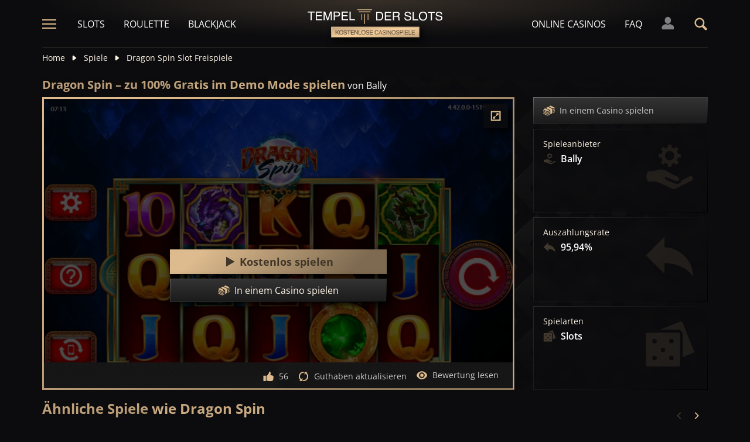

--- FILE ---
content_type: text/html;charset=UTF-8
request_url: https://tempelderslots.at/spiel/dragon-spin-slot-demo-gratis-spielen
body_size: 24997
content:
<!DOCTYPE html><html lang="de"><head><meta charset="utf-8" /><title>Spielen Sie Dragon Spin im Demo Mode zu 100% gratis</title><meta name="viewport" content="width=device-width, initial-scale=1.0, maximum-scale=1.0, user-scalable=no,  target-densityDpi=device-dpi" /><meta content="https://tempelderslots.at/spiel/dragon-spin-slot-demo-gratis-spielen" property="og:url" /><meta content="tempelderslots.at" property="og:site_name" /><meta content="de" property="og:locale" /><meta content="tempelderslots.at" name="author" /><meta content="summary_large_image" name="twitter:card" /><link rel="canonical" href="https://tempelderslots.at/spiel/dragon-spin-slot-demo-gratis-spielen" /><meta name="google-site-verification" content="JQW6pnBowcIH3CVXe_RSJMjOpZuNXiEOZGK9rM8zyhg" /><link rel="alternate" hreflang="x-default" href="https://templeofgames.com/game/dragon-spin-slot-demo-play-free" /><link rel="alternate" hreflang="de" href="https://tempelderslots.at/spiel/dragon-spin-slot-demo-gratis-spielen" /><link rel="alternate" hreflang="pt" href="https://templodeslots.net/jogo/dragon-spin-slot-demo-jogar-gratis" /><link rel="alternate" hreflang="en" href="https://templeofgames.com/game/dragon-spin-slot-demo-play-free" /><link rel="alternate" hreflang="it" href="https://tempiodelleslot.com/gioco/dragon-spin-slot-demo-gioca-gratis" /><link rel="alternate" hreflang="es" href="https://templodeslots.es/juego/juega-gratis-demo-tragamonedas-dragon-spin" /><meta content="Spielen Sie Dragon Spin Slots vollkommen kostenlos ohne dabei Ihr eigenes Geld einsetzen zu müssen. Gratis im Demo Mode einfach nur zum Spaß spielen, kein Download oder Anmeldung erforderlich." property="og:description" /><meta name="description" content="Spielen Sie Dragon Spin Slots vollkommen kostenlos ohne dabei Ihr eigenes Geld einsetzen zu müssen. Gratis im Demo Mode einfach nur zum Spaß spielen, kein Download oder Anmeldung erforderlich." /><script src="https://static.templodeslots.es/res/54c7b0df916c033d857c069c5895355ba/build/scripts.js"></script><style>
            @font-face{font-display:swap;font-family:Open Sans;font-stretch:100%;font-style:normal;font-weight:300;src:url(https://fonts.gstatic.com/s/opensans/v28/memvYaGs126MiZpBA-UvWbX2vVnXBbObj2OVTSKmu1aB.woff2) format("woff2");unicode-range:u+0460-052f,u+1c80-1c88,u+20b4,u+2de0-2dff,u+a640-a69f,u+fe2e-fe2f}@font-face{font-display:swap;font-family:Open Sans;font-stretch:100%;font-style:normal;font-weight:300;src:url(https://fonts.gstatic.com/s/opensans/v28/memvYaGs126MiZpBA-UvWbX2vVnXBbObj2OVTSumu1aB.woff2) format("woff2");unicode-range:u+0400-045f,u+0490-0491,u+04b0-04b1,u+2116}@font-face{font-display:swap;font-family:Open Sans;font-stretch:100%;font-style:normal;font-weight:300;src:url(https://fonts.gstatic.com/s/opensans/v28/memvYaGs126MiZpBA-UvWbX2vVnXBbObj2OVTSOmu1aB.woff2) format("woff2");unicode-range:u+1f??}@font-face{font-display:swap;font-family:Open Sans;font-stretch:100%;font-style:normal;font-weight:300;src:url(https://fonts.gstatic.com/s/opensans/v28/memvYaGs126MiZpBA-UvWbX2vVnXBbObj2OVTSymu1aB.woff2) format("woff2");unicode-range:u+0370-03ff}@font-face{font-display:swap;font-family:Open Sans;font-stretch:100%;font-style:normal;font-weight:300;src:url(https://fonts.gstatic.com/s/opensans/v28/memvYaGs126MiZpBA-UvWbX2vVnXBbObj2OVTS2mu1aB.woff2) format("woff2");unicode-range:u+0590-05ff,u+200c-2010,u+20aa,u+25cc,u+fb1d-fb4f}@font-face{font-display:swap;font-family:Open Sans;font-stretch:100%;font-style:normal;font-weight:300;src:url(https://fonts.gstatic.com/s/opensans/v28/memvYaGs126MiZpBA-UvWbX2vVnXBbObj2OVTSCmu1aB.woff2) format("woff2");unicode-range:u+0102-0103,u+0110-0111,u+0128-0129,u+0168-0169,u+01a0-01a1,u+01af-01b0,u+1ea0-1ef9,u+20ab}@font-face{font-display:swap;font-family:Open Sans;font-stretch:100%;font-style:normal;font-weight:300;src:url(https://fonts.gstatic.com/s/opensans/v28/memvYaGs126MiZpBA-UvWbX2vVnXBbObj2OVTSGmu1aB.woff2) format("woff2");unicode-range:u+0100-024f,u+0259,u+1e??,u+2020,u+20a0-20ab,u+20ad-20cf,u+2113,u+2c60-2c7f,u+a720-a7ff}@font-face{font-display:swap;font-family:Open Sans;font-stretch:100%;font-style:normal;font-weight:300;src:url(https://fonts.gstatic.com/s/opensans/v28/memvYaGs126MiZpBA-UvWbX2vVnXBbObj2OVTS-muw.woff2) format("woff2");unicode-range:u+00??,u+0131,u+0152-0153,u+02bb-02bc,u+02c6,u+02da,u+02dc,u+2000-206f,u+2074,u+20ac,u+2122,u+2191,u+2193,u+2212,u+2215,u+feff,u+fffd}@font-face{font-display:swap;font-family:Open Sans;font-stretch:100%;font-style:normal;font-weight:400;src:url(https://fonts.gstatic.com/s/opensans/v28/memvYaGs126MiZpBA-UvWbX2vVnXBbObj2OVTSKmu1aB.woff2) format("woff2");unicode-range:u+0460-052f,u+1c80-1c88,u+20b4,u+2de0-2dff,u+a640-a69f,u+fe2e-fe2f}@font-face{font-display:swap;font-family:Open Sans;font-stretch:100%;font-style:normal;font-weight:400;src:url(https://fonts.gstatic.com/s/opensans/v28/memvYaGs126MiZpBA-UvWbX2vVnXBbObj2OVTSumu1aB.woff2) format("woff2");unicode-range:u+0400-045f,u+0490-0491,u+04b0-04b1,u+2116}@font-face{font-display:swap;font-family:Open Sans;font-stretch:100%;font-style:normal;font-weight:400;src:url(https://fonts.gstatic.com/s/opensans/v28/memvYaGs126MiZpBA-UvWbX2vVnXBbObj2OVTSOmu1aB.woff2) format("woff2");unicode-range:u+1f??}@font-face{font-display:swap;font-family:Open Sans;font-stretch:100%;font-style:normal;font-weight:400;src:url(https://fonts.gstatic.com/s/opensans/v28/memvYaGs126MiZpBA-UvWbX2vVnXBbObj2OVTSymu1aB.woff2) format("woff2");unicode-range:u+0370-03ff}@font-face{font-display:swap;font-family:Open Sans;font-stretch:100%;font-style:normal;font-weight:400;src:url(https://fonts.gstatic.com/s/opensans/v28/memvYaGs126MiZpBA-UvWbX2vVnXBbObj2OVTS2mu1aB.woff2) format("woff2");unicode-range:u+0590-05ff,u+200c-2010,u+20aa,u+25cc,u+fb1d-fb4f}@font-face{font-display:swap;font-family:Open Sans;font-stretch:100%;font-style:normal;font-weight:400;src:url(https://fonts.gstatic.com/s/opensans/v28/memvYaGs126MiZpBA-UvWbX2vVnXBbObj2OVTSCmu1aB.woff2) format("woff2");unicode-range:u+0102-0103,u+0110-0111,u+0128-0129,u+0168-0169,u+01a0-01a1,u+01af-01b0,u+1ea0-1ef9,u+20ab}@font-face{font-display:swap;font-family:Open Sans;font-stretch:100%;font-style:normal;font-weight:400;src:url(https://fonts.gstatic.com/s/opensans/v28/memvYaGs126MiZpBA-UvWbX2vVnXBbObj2OVTSGmu1aB.woff2) format("woff2");unicode-range:u+0100-024f,u+0259,u+1e??,u+2020,u+20a0-20ab,u+20ad-20cf,u+2113,u+2c60-2c7f,u+a720-a7ff}@font-face{font-display:swap;font-family:Open Sans;font-stretch:100%;font-style:normal;font-weight:400;src:url(https://fonts.gstatic.com/s/opensans/v28/memvYaGs126MiZpBA-UvWbX2vVnXBbObj2OVTS-muw.woff2) format("woff2");unicode-range:u+00??,u+0131,u+0152-0153,u+02bb-02bc,u+02c6,u+02da,u+02dc,u+2000-206f,u+2074,u+20ac,u+2122,u+2191,u+2193,u+2212,u+2215,u+feff,u+fffd}@font-face{font-display:swap;font-family:Open Sans;font-stretch:100%;font-style:normal;font-weight:600;src:url(https://fonts.gstatic.com/s/opensans/v28/memvYaGs126MiZpBA-UvWbX2vVnXBbObj2OVTSKmu1aB.woff2) format("woff2");unicode-range:u+0460-052f,u+1c80-1c88,u+20b4,u+2de0-2dff,u+a640-a69f,u+fe2e-fe2f}@font-face{font-display:swap;font-family:Open Sans;font-stretch:100%;font-style:normal;font-weight:600;src:url(https://fonts.gstatic.com/s/opensans/v28/memvYaGs126MiZpBA-UvWbX2vVnXBbObj2OVTSumu1aB.woff2) format("woff2");unicode-range:u+0400-045f,u+0490-0491,u+04b0-04b1,u+2116}@font-face{font-display:swap;font-family:Open Sans;font-stretch:100%;font-style:normal;font-weight:600;src:url(https://fonts.gstatic.com/s/opensans/v28/memvYaGs126MiZpBA-UvWbX2vVnXBbObj2OVTSOmu1aB.woff2) format("woff2");unicode-range:u+1f??}@font-face{font-display:swap;font-family:Open Sans;font-stretch:100%;font-style:normal;font-weight:600;src:url(https://fonts.gstatic.com/s/opensans/v28/memvYaGs126MiZpBA-UvWbX2vVnXBbObj2OVTSymu1aB.woff2) format("woff2");unicode-range:u+0370-03ff}@font-face{font-display:swap;font-family:Open Sans;font-stretch:100%;font-style:normal;font-weight:600;src:url(https://fonts.gstatic.com/s/opensans/v28/memvYaGs126MiZpBA-UvWbX2vVnXBbObj2OVTS2mu1aB.woff2) format("woff2");unicode-range:u+0590-05ff,u+200c-2010,u+20aa,u+25cc,u+fb1d-fb4f}@font-face{font-display:swap;font-family:Open Sans;font-stretch:100%;font-style:normal;font-weight:600;src:url(https://fonts.gstatic.com/s/opensans/v28/memvYaGs126MiZpBA-UvWbX2vVnXBbObj2OVTSCmu1aB.woff2) format("woff2");unicode-range:u+0102-0103,u+0110-0111,u+0128-0129,u+0168-0169,u+01a0-01a1,u+01af-01b0,u+1ea0-1ef9,u+20ab}@font-face{font-display:swap;font-family:Open Sans;font-stretch:100%;font-style:normal;font-weight:600;src:url(https://fonts.gstatic.com/s/opensans/v28/memvYaGs126MiZpBA-UvWbX2vVnXBbObj2OVTSGmu1aB.woff2) format("woff2");unicode-range:u+0100-024f,u+0259,u+1e??,u+2020,u+20a0-20ab,u+20ad-20cf,u+2113,u+2c60-2c7f,u+a720-a7ff}@font-face{font-display:swap;font-family:Open Sans;font-stretch:100%;font-style:normal;font-weight:600;src:url(https://fonts.gstatic.com/s/opensans/v28/memvYaGs126MiZpBA-UvWbX2vVnXBbObj2OVTS-muw.woff2) format("woff2");unicode-range:u+00??,u+0131,u+0152-0153,u+02bb-02bc,u+02c6,u+02da,u+02dc,u+2000-206f,u+2074,u+20ac,u+2122,u+2191,u+2193,u+2212,u+2215,u+feff,u+fffd}@font-face{font-display:swap;font-family:Open Sans;font-stretch:100%;font-style:normal;font-weight:700;src:url(https://fonts.gstatic.com/s/opensans/v28/memvYaGs126MiZpBA-UvWbX2vVnXBbObj2OVTSKmu1aB.woff2) format("woff2");unicode-range:u+0460-052f,u+1c80-1c88,u+20b4,u+2de0-2dff,u+a640-a69f,u+fe2e-fe2f}@font-face{font-display:swap;font-family:Open Sans;font-stretch:100%;font-style:normal;font-weight:700;src:url(https://fonts.gstatic.com/s/opensans/v28/memvYaGs126MiZpBA-UvWbX2vVnXBbObj2OVTSumu1aB.woff2) format("woff2");unicode-range:u+0400-045f,u+0490-0491,u+04b0-04b1,u+2116}@font-face{font-display:swap;font-family:Open Sans;font-stretch:100%;font-style:normal;font-weight:700;src:url(https://fonts.gstatic.com/s/opensans/v28/memvYaGs126MiZpBA-UvWbX2vVnXBbObj2OVTSOmu1aB.woff2) format("woff2");unicode-range:u+1f??}@font-face{font-display:swap;font-family:Open Sans;font-stretch:100%;font-style:normal;font-weight:700;src:url(https://fonts.gstatic.com/s/opensans/v28/memvYaGs126MiZpBA-UvWbX2vVnXBbObj2OVTSymu1aB.woff2) format("woff2");unicode-range:u+0370-03ff}@font-face{font-display:swap;font-family:Open Sans;font-stretch:100%;font-style:normal;font-weight:700;src:url(https://fonts.gstatic.com/s/opensans/v28/memvYaGs126MiZpBA-UvWbX2vVnXBbObj2OVTS2mu1aB.woff2) format("woff2");unicode-range:u+0590-05ff,u+200c-2010,u+20aa,u+25cc,u+fb1d-fb4f}@font-face{font-display:swap;font-family:Open Sans;font-stretch:100%;font-style:normal;font-weight:700;src:url(https://fonts.gstatic.com/s/opensans/v28/memvYaGs126MiZpBA-UvWbX2vVnXBbObj2OVTSCmu1aB.woff2) format("woff2");unicode-range:u+0102-0103,u+0110-0111,u+0128-0129,u+0168-0169,u+01a0-01a1,u+01af-01b0,u+1ea0-1ef9,u+20ab}@font-face{font-display:swap;font-family:Open Sans;font-stretch:100%;font-style:normal;font-weight:700;src:url(https://fonts.gstatic.com/s/opensans/v28/memvYaGs126MiZpBA-UvWbX2vVnXBbObj2OVTSGmu1aB.woff2) format("woff2");unicode-range:u+0100-024f,u+0259,u+1e??,u+2020,u+20a0-20ab,u+20ad-20cf,u+2113,u+2c60-2c7f,u+a720-a7ff}@font-face{font-display:swap;font-family:Open Sans;font-stretch:100%;font-style:normal;font-weight:700;src:url(https://fonts.gstatic.com/s/opensans/v28/memvYaGs126MiZpBA-UvWbX2vVnXBbObj2OVTS-muw.woff2) format("woff2");unicode-range:u+00??,u+0131,u+0152-0153,u+02bb-02bc,u+02c6,u+02da,u+02dc,u+2000-206f,u+2074,u+20ac,u+2122,u+2191,u+2193,u+2212,u+2215,u+feff,u+fffd}.sitemap-page .delimiter{height:1px;margin:16px 0}@media (min-width:992px){.sitemap-page .delimiter{margin:24px 0}}.link-groups-wrapper{display:flex;flex-wrap:wrap;gap:16px}.link-groups-wrapper .link-group{flex:0 0 calc(100% - 16px)}.link-groups-wrapper .links{column-count:1;margin-bottom:-8px}@media (min-width:768px){.link-groups-wrapper .links{column-count:2}}@media (min-width:992px){.link-groups-wrapper .links{column-count:3}}.link-groups-wrapper .links a{display:block}.link-groups-wrapper a:not(.btn){display:block;padding-bottom:8px}a,abbr,acronym,address,applet,article,aside,audio,b,big,blockquote,body,canvas,caption,center,cite,code,dd,del,details,dfn,div,dl,dt,em,embed,fieldset,figcaption,figure,footer,form,h1,h2,h3,h4,h5,h6,header,hgroup,html,i,iframe,img,ins,kbd,label,legend,li,mark,menu,nav,object,ol,output,p,pre,q,ruby,s,samp,section,small,span,strike,strong,sub,summary,sup,table,tbody,td,tfoot,th,thead,time,tr,tt,u,ul,var,video{border:0;font-size:100%;font:inherit;margin:0;padding:0;vertical-align:baseline}article,aside,details,figcaption,figure,footer,header,hgroup,menu,nav,section{display:block}body{line-height:1}ol,ul{list-style:none}blockquote,q{quotes:none}blockquote:after,blockquote:before,q:after,q:before{content:"";content:none}table{border-collapse:collapse;border-spacing:0}:active,:focus,a,input{outline:0!important;-moz-outline-style:none!important}a{background-color:transparent;text-decoration:none}a:active,a:hover{outline:0}button,input,select,textarea{font-family:inherit;font-size:inherit;line-height:inherit}b{font-weight:700}i{font-style:italic}strong{font-weight:700}html{-webkit-text-size-adjust:100%}.text-left{text-align:left}.w-full{width:100%}.none{display:none}.flex{display:flex}.inherit{display:inherit}.inline-flex{display:inline-flex}@media (min-width:568px){.xs\:flex{display:flex}}@media (min-width:768px){.sm\:flex{display:flex}}.block{display:block}@media (min-width:568px){.xs\:block{display:block}}@media (min-width:768px){.sm\:block{display:block}}@media (min-width:992px){.md\:flex{display:flex}.md\:block{display:block}}@media (min-width:1200px){.lg\:block{display:block}}@media (min-width:568px){.xs\:none{display:none}}@media (min-width:768px){.sm\:none{display:none}}.flex-inline{display:inline-flex}.flex-1{flex:1}.flex-2{flex:2}.order-1{order:1}.flex-col{flex-direction:column}.flex-wrap{flex-wrap:wrap}.justify-between{justify-content:space-between}@media (min-width:768px){.sm\:justify-between{justify-content:space-between}}.justify-evenly{justify-content:space-evenly}.justify-center{justify-content:center}.justify-end{justify-content:flex-end}.justify-start{justify-content:flex-start}@media (min-width:568px){.xs\:justify-start{justify-content:flex-start}.xs\:justify-end{justify-content:flex-end}}@media (min-width:768px){.sm\:justify-start{justify-content:flex-start}}.content-between{align-content:space-between}.items-center{align-items:center}@media (min-width:568px){.xs\:items-start{align-items:flex-start}}.items-start{align-items:start}.items-stretch{align-items:stretch}.items-baseline{align-items:baseline}.self-center{align-self:center}.flex-no-shrink{flex-shrink:0}.self-right{align-self:right}.flex-row{flex-direction:row;height:100%}.flex-column{flex-direction:column}@media (min-width:568px){.xs\:flex-row{flex-direction:row}}@media (min-width:768px){.sm\:flex-row{flex-direction:row}}.basis-100{flex-basis:100%}.my-m{margin-bottom:16px;margin-top:16px}.my-l{margin-bottom:20px;margin-top:20px}.my-xl{margin-bottom:24px;margin-top:24px}.my-xs{margin-bottom:4px;margin-top:4px}.my-xxs{margin-bottom:2px;margin-top:2px}.my-s{margin-bottom:8px;margin-top:8px}.my-xxl{margin-bottom:48px;margin-top:48px}.my-auto{margin-bottom:auto;margin-top:auto}.mx-auto{margin-right:auto}.ml-auto,.mx-auto{margin-left:auto}.mr-auto{margin-right:auto}.gap-s{gap:8px}@media (min-width:768px){.sm\:ml-auto{margin-left:auto}.sm\:ml-s{margin-left:8px}}.mx-s{margin-left:8px;margin-right:8px}.mx-xs{margin-left:4px;margin-right:4px}.mx-m{margin-left:16px;margin-right:16px}.mx-l{margin-left:20px;margin-right:20px}.mx-xxs{margin-left:2px;margin-right:2px}.mt-xxs{margin-top:2px}.mt-xs{margin-top:4px}.mt-s{margin-top:8px}.mt-m{margin-top:16px}.mt-l{margin-top:20px}.mt-xl{margin-top:24px}.mt-xxl{margin-top:48px}.mr-xs{margin-right:4px}.mr-s{margin-right:8px}.mr-m{margin-right:16px}.ml-m{margin-left:16px}.ml-s{margin-left:8px}.ml-xs{margin-left:4px}.mb-xxs{margin-bottom:2px}.mb-xs{margin-bottom:4px}.mb-s{margin-bottom:8px}.mb-m{margin-bottom:16px}.mb-l{margin-bottom:20px}.mb-xl{margin-bottom:24px}.mb-xxl{margin-bottom:48px}.px-s{padding-left:8px;padding-right:8px}.px-m{padding-left:16px;padding-right:16px}.py-m{padding-bottom:16px;padding-top:16px}.py-l{padding-bottom:20px;padding-top:20px}.py-xxl{padding-bottom:48px;padding-top:48px}.py-s{padding-bottom:8px;padding-top:8px}.my-32-res{margin:24px 0}@media (min-width:992px){.my-32-res{margin:32px 0}}.mt-32-res{margin-top:16px}@media (min-width:768px){.mt-32-res{margin-top:24px}}@media (min-width:1200px){.mt-32-res{margin-top:32px}}.my-16-res{margin:8px 0}@media (min-width:768px){.my-16-res{margin:16px 0}}.mx-auto-res{margin:0 8px}@media (min-width:768px){.mx-auto-res{margin:0 16px}}@media (min-width:992px){.mx-auto-res{margin:0 24px}}@media (min-width:1200px){.mx-auto-res{margin:0 auto}}@media (min-width:568px){.sm\:px-s{padding-left:8px;padding-right:8px}}@media (min-width:992px){.md\:px-0{padding-left:0;padding-right:0}}@media (min-width:568px){.sm\:px-0{padding-left:0;padding-right:0}}@media (min-width:768px){.sm\:my-xxl{margin-bottom:48px;margin-top:48px}}@media (min-width:568px){.xs\:mx-auto{margin-left:auto;margin-right:auto}}@media (min-width:768px){.sm\:mx-auto{margin-left:auto;margin-right:auto}.sm\:ml-xs{margin-left:4px}}.mt-0{margin-top:0}.hidden{display:none}.visible{display:block!important}@-ms-viewport{width:device-width}.visible-lg,.visible-md,.visible-sm,.visible-xs,.visible-xxs{display:none!important}@media (max-width:568px){.visible-xxs{display:block!important}}@media (min-width:380px) and (max-width:767px){.visible-xs{display:block!important}}@media (min-width:768px) and (max-width:991px){.visible-sm{display:block!important}}@media (min-width:992px) and (max-width:1199px){.visible-md{display:block!important}}@media (min-width:1200px){.visible-lg{display:block!important}}@media (max-width:568px){.hidden-xxs{display:none!important}}@media (min-width:568px) and (max-width:767px){.hidden-xs{display:none!important}}@media (min-width:768px) and (max-width:991px){.hidden-sm{display:none!important}}@media (min-width:992px) and (max-width:1199px){.hidden-md{display:none!important}}@media (min-width:1200px){.hidden-lg{display:none!important}}.container{margin:0 auto;max-width:1200px;padding:0 8px}@media (min-width:568px){.container{padding:0 16px}}@media (min-width:768px){.container{padding:0 32px}}.header-breadcrumb{display:none}@media (min-width:768px){.header-breadcrumb{display:block}}.header-breadcrumb .item,.header-breadcrumb a{color:#fff5e7;display:inline-block;fill:#fff5e7;font-size:14px;line-height:18px;margin:8px 0 16px}.header-breadcrumb svg{height:12px;margin:0 8px -1px;width:16px}.header-breadcrumb a{transition:color .3s ease}.header-breadcrumb a:hover{color:#debb8e}.sans-24{font-size:18px;font-weight:700;line-height:24px}@media (min-width:992px){.sans-24{font-size:20px;line-height:24px}}.sans-32{font-size:20px;font-weight:700;line-height:26px}@media (min-width:768px){.sans-32{font-size:22px;line-height:28px}}@media (min-width:992px){.sans-32{font-size:24px;line-height:32px}}p{font-size:16px;line-height:26px}.typography h2{background:#debb8e;background:conic-gradient(from 41.85deg at 50% 50%,#ab906d -1.82deg,#debb8e 90.61deg,hsla(34,27%,55%,.87) 175.98deg,#debb8e 271.5deg,#ab906d 358.18deg,#debb8e 450.61deg);-webkit-background-clip:text;color:#debb8e;font-size:20px;font-weight:700;line-height:26px;margin-bottom:6px;-webkit-text-fill-color:transparent;-webkit-box-decoration-break:clone}@media (min-width:768px){.typography h2{font-size:22px;line-height:28px;margin-bottom:16px}}@media (min-width:992px){.typography h2{font-size:24px;line-height:32px}}.typography h3{color:#debb8e;font-size:20px;font-weight:700;line-height:26px;margin-bottom:8px}@media (min-width:768px){.typography h3{margin-bottom:16px}}@media (min-width:992px){.typography h3{font-size:22px;line-height:28px;margin-bottom:16px}}.typography h4{color:#debb8e;font-size:18px;font-weight:700;line-height:24px;margin-bottom:8px}@media (min-width:768px){.typography h4{margin-bottom:16px}}@media (min-width:992px){.typography h4{font-size:20px;line-height:26px;margin-bottom:16px}}.typography h5{color:#debb8e;font-size:16px;font-weight:700;line-height:24px;margin-bottom:8px}@media (min-width:768px){.typography h5{margin-bottom:16px}}@media (min-width:992px){.typography h5{font-size:18px;line-height:26px;margin-bottom:16px}}.typography a,.typography p{color:#fff5e7;font-size:16px;font-weight:100;line-height:26px;margin-bottom:16px}.typography .text-bold,.typography a,.typography b,.typography strong{font-weight:700}.typography a:hover{text-decoration:underline}.typography ol li,.typography ul li{color:#fff5e7;font-size:16px;line-height:24px;margin:8px 0 8px 36px}.typography ul{list-style:url(https://static.templodeslots.es/res/c70d62a51b84b42fab685d159b628670a/images/bullet.svg)}.typography ol{list-style-type:decimal}.typography a{background:hsla(34,55%,71%,.25);color:#debb8e;line-height:18px;padding:0 4px;transition:all .1s ease}.typography a:hover{background:hsla(34,55%,71%,.1);color:#debb8e;text-decoration:none}.typography .video-wrapper{height:0;margin-bottom:16px;padding-bottom:56.25%;padding-top:25px;position:relative}.typography .video{height:100%;left:0;position:absolute;top:0;width:100%}.typography figcaption{color:#fff5e7;font-size:16px;line-height:26px;margin-bottom:16px;margin-top:10px;text-align:center}.typography a.anchor{display:inline-block;height:1px;margin-top:-1em;visibility:hidden;width:1px}.game-review-meta{align-items:center;display:inline-flex;font-weight:300;margin-bottom:16px}.game-review-meta-info{color:#fff5e7;display:flex;flex-direction:column;font-size:14px;line-height:18px}.game-review-meta-info a{color:#debb8e;font-weight:700}.game-review-meta-author{font-weight:700}.game-review-meta-avatar svg{fill:#debb8e;margin-right:8px}.clickthroughlink-info{cursor:pointer;font-size:11px;line-height:13px;margin:4px 0}.btn-anthracite{background:#0c0c0e;background:var(--a-btn-fill);border:1px solid;border-image-slice:1;border-image-source:var(--a-btn-stk);color:#ccc;cursor:pointer;font-size:14px;font-weight:700;line-height:18px;padding:12px 16px;text-transform:uppercase;transition:all .2s ease;user-select:none}@media (min-width:768px){.btn-anthracite{font-size:16px;line-height:20px;padding:16px 24px}}.btn-anthracite:hover{background:var(--a-btn-fill-h);border-image-source:var(--a-btn-stk-h);color:#debb8e}.btn-anthracite.btn-disabled,.btn-anthracite[disabled]{color:#4d4d4d}.btn-gold{background:#debb8e;background:var(--g-btn-fill);border:1px solid;border-image-slice:1;border-image-source:var(--g-btn-stk);color:#403629;cursor:pointer;font-size:14px;font-weight:700;line-height:18px;padding:12px 16px;text-transform:uppercase;transition:all .2s ease;user-select:none}@media (min-width:768px){.btn-gold{font-size:16px;line-height:20px;padding:16px 24px}}.btn-gold:hover{background:var(--g-btn-fill-h);border-image-source:var(--g-btn-stk-h);color:#fff5e7}.btn-gold.btn-disabled,.btn-gold[disabled]{background:var(--g-btn-fill-d);border-image-source:var(--g-btn-stk-d);color:#ccc}.main-header{position:sticky;-webkit-position:-webkit-sticky;top:0;z-index:100}.main-header:before{background:#0c0c0e;bottom:0;content:" ";display:inline-block;left:0;position:absolute;right:0;top:0;z-index:-1}.header-tdj{height:66px;padding:0 16px}@media (min-width:768px){.header-tdj{height:82px;padding:0}}.header-tdj svg{height:24px;width:24px}.header-tdj:before{background:radial-gradient(50% 50% at 50% 50%,hsla(34,55%,71%,.2) 0,hsla(0,0%,77%,0) 100%);height:128px;left:0;top:-64px;width:100%;z-index:-1}.header-tdj:after,.header-tdj:before{content:"";display:block;position:absolute}.header-tdj:after{background:linear-gradient(180deg,#debb8e,hsla(34,55%,71%,0));border-radius:2px;bottom:0;height:2px;left:8px;opacity:.25;width:calc(100% - 16px)}@media (min-width:768px){.header-tdj:after{left:0;width:100%}}.logo-tdj{left:50%;position:absolute;top:16px;transform:translateX(-50%);transition:all .3s ease;width:154px}@media (min-width:568px){.logo-tdj{top:10px;width:202px}}@media (min-width:768px){.logo-tdj{top:16px;width:230px}}.logo-tdj:hover{filter:drop-shadow(0 0 8px rgba(222,187,142,.5))}.nav-link-tdj{color:#fff;font-size:16px;line-height:24px;margin:0 16px;text-transform:uppercase;transition:color .3s ease}.nav-link-tdj:first-of-type{margin-left:24px}.nav-link-tdj:last-of-type{margin-right:32px}.nav-link-tdj.active,.nav-link-tdj:hover{color:#debb8e}.page-header{align-items:center;display:flex;flex-direction:column;padding:16px 0;position:relative}.page-header.text-left{align-items:flex-start}@media (min-width:568px){.page-header{flex-direction:row}}.page-header h1{background:#debb8e;background:conic-gradient(from 41.85deg at 50% 50%,#ab906d -1.82deg,#debb8e 90.61deg,hsla(34,27%,55%,.87) 175.98deg,#debb8e 271.5deg,#ab906d 358.18deg,#debb8e 450.61deg);-webkit-background-clip:text;color:#debb8e;-webkit-text-fill-color:transparent;-webkit-box-decoration-break:clone}.page-header .desc{font-size:16px;font-weight:300;line-height:26px}.page-header img{max-width:200px;object-fit:contain}@media (min-width:768px){.page-header img{margin:0 76px}}.page-header .page-header-img{align-items:center;display:flex;height:128px;justify-content:center;margin-top:3em;position:relative;width:220px}@media (min-width:768px){.page-header .page-header-img{margin-left:auto;margin-top:0}}.page-header:before{height:14px;top:-8px}.page-header:after,.page-header:before{content:" ";display:block;left:0;position:absolute;width:100%;z-index:-1}.page-header:after{bottom:-5px;height:10px}.page-header-heading{z-index:10}.main-header .search-box-wrapper{display:none;position:absolute;right:0;width:0}.main-header .search-box-wrapper svg{height:16px;width:16px}.main-header .search-box-wrapper input{background:#0c0c0e}.games-filter-row{display:flex;flex-direction:column;position:relative}@media (min-width:568px){.games-filter-row{align-items:center;flex-direction:row}}.games-filter-row:before{background:radial-gradient(50% 50% at 50% 50%,hsla(34,55%,71%,.15) 0,hsla(0,0%,77%,0) 100%);content:" ";display:block;height:112px;left:0;position:absolute;top:-59px;width:100%;z-index:-1}.games-filter-row-section{display:flex;flex-direction:column;margin-bottom:8px}@media (min-width:568px){.games-filter-row-section{margin-bottom:0}}.games-filter-row-section:first-of-type{flex:1}@media (min-width:1200px){.games-filter-row-section{align-items:center;flex-direction:row}}.filter-header,.games-filter-label{color:#fff5e7;font-size:12px;font-weight:700;line-height:16px;margin-bottom:4px;margin-right:8px;text-transform:uppercase}@media (min-width:1200px){.filter-header,.games-filter-label{margin-bottom:0;white-space:nowrap}}.filter-header{color:grey;margin:0;width:100%}@media (min-width:1200px){.filter-header{margin-right:8px;width:auto}.casino-list .filter-header{display:none}}.games-top-filters{display:flex;flex:1}@media (min-width:568px){.games-top-filters{margin-right:10px}}.filter-mobile-popup-wrapper{display:none;flex:1}@media (min-width:568px){.filter-mobile-popup-wrapper{display:flex}}.filter-mobile-popup-wrapper .close-btn{align-items:center;display:flex;height:42px;justify-content:center;padding:0;position:fixed;right:8px;top:8px;width:42px}@media (min-width:568px){.filter-mobile-popup-wrapper .close-btn{display:none}}.filter-mobile-popup-wrapper .close-btn svg{fill:#debb8e}.filter-group-heading-count-wrapper{margin-left:auto}.filter-mobile-popup-controls{display:flex;flex:1}.filter-mobile-popup-controls .btn-anthracite{color:#fff5e7;flex:1;font-size:14px;font-weight:400;height:40px;line-height:24px;text-transform:none}.filter-mobile-popup-controls .filter-group-heading-count{margin-left:auto}.filter-mobile-popup-controls .filter-group-heading-count+svg{margin-left:8px}.filter-mobile-popup-controls .filter-group-heading-count[data-cnt="0"]+svg{margin-left:auto}@media (min-width:568px){.filter-mobile-popup-controls{display:none}}@media (max-width:567px){.filter-mobile-popup-wrapper.expanded{bottom:0;display:block;left:0;position:fixed;right:0;top:0;z-index:4004}}.filter-mobile-popup-wrapper.expanded .filter-group-content,.filter-mobile-popup-wrapper.expanded .filter-group-top{display:block}@media (max-width:567px){.filter-mobile-popup-main-content{flex-direction:column;height:calc(100vh - 160px);left:8px;position:fixed;top:50%;transform:translateY(-50%);width:calc(100vw - 16px)}}.filter-mobile-popup-wrapper.expanded .filter-group-top{flex:0}@media (max-width:567px){.filter-group-top .filter-group-content-scrollable,.filter-group-top .filter-search-input-wrapper+.filter-group-content-scrollable{display:none;max-height:0}.filter-group-top .filter-search-input-wrapper{display:none}.filter-group-top.expanded .filter-group-content-scrollable{display:flex;max-height:calc(60vh - 55px)}.filter-group-top.expanded .filter-search-input-wrapper+.filter-group-content-scrollable{display:flex;max-height:calc(60vh - 100px)}.filter-group-top.expanded .filter-search-input-wrapper{display:flex}}.filter-mobile-popup-buttons{margin-top:8px}@media (min-width:568px){.filter-mobile-popup-buttons{display:none}}.filter-mobile-popup-buttons .btn-apply-filter,.filter-mobile-popup-buttons .btn-clear-filter{align-items:center;display:flex;flex-grow:1;height:42px;justify-content:center;width:50%}.filter-mobile-popup-buttons .btn-apply-filter svg,.filter-mobile-popup-buttons .btn-clear-filter svg{margin-right:8px}.filter-mobile-popup-buttons .btn-clear-filter{color:#fff5e7}.filter-mobile-popup-buttons .btn-clear-filter svg{fill:#debb8e}.filter-mobile-popup-buttons .btn-apply-filter svg{fill:#403629}.games-count-title{background:#debb8e;background:conic-gradient(from 41.85deg at 50% 50%,#ab906d -1.82deg,#debb8e 90.61deg,hsla(34,27%,55%,.87) 175.98deg,#debb8e 271.5deg,#ab906d 358.18deg,#debb8e 450.61deg);-webkit-background-clip:text;color:#debb8e;font-size:22px;line-height:28px;-webkit-text-fill-color:transparent;-webkit-box-decoration-break:clone;margin-bottom:8px}.filter-group-top{flex:1;min-width:0;transition:all .1s ease}@media (min-width:768px){.filter-group-top{min-width:auto}}@media (min-width:568px){.filter-group-top{margin:0 4px}}@media (min-width:992px){.filter-group-top:first-of-type{margin:0 8px}}.filter-group-top:first-of-type{margin-left:0}.filter-group-top:last-of-type{margin-right:0}.btn-filter-group{cursor:pointer;display:flex;-webkit-tap-highlight-color:transparent;-webkit-touch-callout:none;padding:7px;-webkit-user-select:none;-khtml-user-select:none;-moz-user-select:none;-ms-user-select:none;user-select:none}@media (max-width:567px){.btn-filter-group{align-items:center;background:var(--a-btn-fill-d);display:flex;font-weight:400;justify-content:space-between;padding:8px}.btn-filter-group .filter-group-heading-name{color:#debb8e;font-size:20px;line-height:26px}.btn-filter-group svg{fill:#debb8e}.btn-filter-group .filter-group-heading-count{display:none}.btn-filter-group .btn-filter-inner{justify-content:flex-start}.btn-filter-group .filter-arrow-wrapper{display:flex;transform:rotate(-90deg);transition:transform .1s ease}.btn-filter-group .filter-arrow-wrapper svg{height:20px;width:20px}}@media (min-width:568px){.btn-filter-group{background:var(--a-btn-fill);border:1px solid;border-image-slice:1;border-image-source:var(--a-btn-stk);transition:all .1s ease}}@media (min-width:768px){.btn-filter-group:hover{background:var(--a-btn-fill-h);border-image-source:var(--a-btn-stk-h)}}.filter-group-heading-name{color:#fff5e7;font-size:14px;line-height:24px;max-width:65%;overflow:hidden;text-overflow:ellipsis;white-space:pre}@media (min-width:768px){.filter-group-heading-name{max-width:none;overflow:initial;text-overflow:clip}}@media (min-width:992px){.filter-group-heading-name{display:flex}}.btn-filter-inner{align-items:center;display:flex;flex-grow:1;justify-content:center}@media (min-width:992px){.btn-filter-inner{justify-content:flex-start}}.filter-icon-wrapper{display:flex;fill:#debb8e}.filter-icon-wrapper+.filter-group-heading-name{margin-left:8px}.filter-arrow-wrapper{align-items:center;display:none;fill:#debb8e;margin-left:8px}.filter-arrow-wrapper svg{height:12px;width:12px}@media (min-width:992px){.filter-arrow-wrapper{display:flex}}.filter-group-heading-count{background:#debb8e;color:#403629;display:inline-block;font-size:12px;font-weight:700;line-height:12px;margin-left:8px;padding:3px 4px}.filter-group-heading-count[data-cnt="0"]{display:none}@media (max-width:567px){.expanded .filter-group-heading-count{margin-left:auto}}.filter-group-divider{position:relative;width:2px;z-index:1}@media (min-width:568px){.filter-group-divider{display:none}}.filter-group-divider:before{background:linear-gradient(180deg,#333 -29.62%,#020202 70.38%);left:0}.filter-group-divider:after,.filter-group-divider:before{bottom:0;content:" ";display:block;position:absolute;top:0;width:1px}.filter-group-divider:after{background:linear-gradient(180deg,#666,#353535);right:0}@media (min-width:992px){.games-filter-select{min-width:259px}}@media (min-width:1200px){.games-filter-select{min-width:160px}}.filter-group-top .filter-group-content{display:none}.filter-group-top.expanded{position:relative}.filter-group-top.expanded .btn-filter-group{border-bottom:1px #0c0c0e}.filter-group-top.expanded .filter-group-content{display:block;width:100%}@media (min-width:568px){.filter-group-top.expanded .filter-group-content{position:absolute}}.filter-group-top.expanded .filter-arrow-wrapper{display:flex;transform:rotate(0deg)}@media (max-width:567px){.filter-group-top.expanded .filter-arrow-wrapper{margin-left:auto}}#left-filter{display:flex;flex-grow:1}@media (max-width:567px){.filter-search-input-wrapper{border-left:2px solid #1b1b1b;border-right:2px solid #1b1b1b}.filter-search-input-wrapper input{font-size:18px;line-height:24px}.filter-search-input-wrapper input::placeholder{color:#857055}.filter-search-input-wrapper svg{height:16px;right:14px;top:50%;transform:translateY(-50%);width:16px}}.game-carousel-panel{margin-top:16px}.game-carousel-panel .carousel-title{background:#debb8e;background:conic-gradient(from 41.85deg at 50% 50%,#ab906d -1.82deg,#debb8e 90.61deg,hsla(34,27%,55%,.87) 175.98deg,#debb8e 271.5deg,#ab906d 358.18deg,#debb8e 450.61deg);-webkit-background-clip:text;color:#debb8e;margin-bottom:4px;-webkit-text-fill-color:transparent;-webkit-box-decoration-break:clone}@media (min-width:568px){.game-carousel-panel .carousel-title{margin-bottom:8px}}.game-item-info-wrapper{font-size:14px;line-height:20px;margin-top:4px}@media (min-width:768px){.game-item-info-wrapper{font-size:16px;line-height:20px;margin-top:8px}}.game-item-info-wrapper .game-name{color:#fff5e7}.game-item-info-wrapper .game-provider{color:#debb8e}.game-item-info-wrapper:hover a{text-decoration:underline;text-decoration-color:#fff5e7}.game-carousel-panel .game-items{display:flex;margin-bottom:48px;outline:0;overflow:auto}@media (min-width:992px){.game-carousel-panel .game-items{overflow-x:hidden!important}}.game-items{user-select:none}.game-items .flickity-button{appearance:none;background:transparent;border:none;cursor:pointer;display:none;height:24px;position:absolute;top:-32px;transition:all .2s ease;width:24px;z-index:12}.game-items .flickity-button:hover{background:hsla(34,55%,71%,.1)}.game-items .flickity-button:active{background:hsla(34,55%,71%,.25)}.game-items .flickity-button svg{fill:#debb8e;height:16px;transition:all .2s ease;width:16px}.game-items .flickity-button[disabled] svg{fill:#403629}@media (min-width:768px){.game-items .flickity-button{align-items:center;display:flex;justify-content:center}}.game-items .flickity-prev-next-button.previous{right:44px}.game-items .flickity-prev-next-button.next{right:16px}.game-items-wrapper{margin:8px -8px;position:relative}.game-items-wrapper:after{background:linear-gradient(90deg,transparent 0,#0c0c0e);bottom:0;content:" ";display:inline-block;pointer-events:none;position:absolute;right:0;top:0;width:55px}.game-item-wrapper{flex:0 0 calc(50% - 16px);padding:0 8px;width:calc(50% - 16px)}@media (min-width:568px){.game-item-wrapper{flex:0 0 calc(28.57% - 16px);width:calc(28.57% - 16px)}}@media (min-width:768px){.game-item-wrapper{flex:0 0 calc(22.22% - 16px);width:calc(22.22% - 16px)}}@media (min-width:992px){.game-item-wrapper{flex:0 0 calc(18.18% - 16px);padding:0 8px;width:calc(18.18% - 16px)}}@media (min-width:1200px){.game-item-wrapper{flex:0 0 calc(18.18% - 16px);width:calc(18.18% - 16px)}}.game-item{cursor:pointer;overflow:hidden;position:relative}.game-item:hover .game-item-overlay{background:linear-gradient(180deg,#000,transparent 46.35%,#000),rgba(0,0,0,.6);overflow:hidden;transition:background .15s ease}.game-item:hover .game-item-overlay-inner{opacity:1;transform:translateX(0)}.game-item .game-item-overlay-inner{bottom:0;left:0;opacity:0;position:absolute;right:0;top:0;transform:translateY(150%);transition:transform .3s ease}.game-item .play-for-free-icon{height:128px;left:50%;position:absolute;top:50%;transform:translateX(-45%) translateY(-50%);width:128px}.game-item .play-for-free{bottom:16px;color:#debb8e;font-size:18px;position:absolute;text-align:center;text-transform:uppercase;width:100%}.game-item-img{aspect-ratio:270/208;display:block;position:relative;width:100%}.game-item-img img{height:auto;width:100%}.flickity-viewport{height:100%;overflow:hidden;position:relative}.flickity-page-dots{display:block;left:50%;list-style:none;margin-top:16px;padding:0;position:absolute;text-align:center;transform:translateX(-50%) translateY(-8px)}.flickity-page-dots .dot{background:hsla(34,55%,71%,.25);border-radius:4px;cursor:pointer;display:inline-block;height:6px;margin:4px;transition:all .15s ease;width:6px}.flickity-page-dots .dot:hover{background:#debb8e}.flickity-page-dots .dot.is-selected{background:#debb8e;width:12px}.menu-drawer{-webkit-backdrop-filter:blur(32px);backdrop-filter:blur(32px);background:rgba(12,12,14,.8);box-shadow:4px 4px 8px rgba(0,0,0,.8);height:100vh;left:0;max-width:304px;overflow-y:scroll;padding:8px;position:fixed;top:0;transform:translateX(-110%);transition:transform .23s ease-out;width:77%;z-index:4004}.menu-drawer.is-active{transform:translateX(0)}@media (min-width:992px){.menu-drawer{max-width:380px}}.menu-drawer hr{background:linear-gradient(180deg,#debb8e,hsla(34,55%,71%,0));border:none;border-radius:2px;height:2px;margin:16px 0;opacity:.25;width:100%}@media (min-width:992px){.menu-drawer hr{margin:16px 8px;width:calc(100% - 16px)}}.cg-select{position:relative}.cg-select select{appearance:none;-webkit-appearance:none;background:rgba(12,12,14,.5);border:1px solid;border-image-slice:1;border-image-source:linear-gradient(135deg,#debb8e 13.56%,#7d6a50 84.75%);color:#debb8e;font-size:14px;line-height:24px;padding:7px 34px 7px 7px;width:100%}.cg-select select:hover{box-shadow:0 0 8px hsla(34,55%,71%,.5)}.cg-select select:focus{-webkit-backdrop-filter:blur(10px);backdrop-filter:blur(10px);background:linear-gradient(0deg,rgba(0,0,0,.2),rgba(0,0,0,.2)),linear-gradient(180deg,#1b1b1b,#333)}.cg-select select *{-webkit-backdrop-filter:blur(8px);backdrop-filter:blur(8px);background:rgba(12,12,14,.8);color:#fff5e7}.cg-select svg{background:rgba(12,12,14,.5);fill:#debb8e;pointer-events:none;position:absolute;right:8px;top:14px}@media (min-width:992px){.cg-select svg{top:11px}}.active-filter-groups{align-items:center;display:flex;flex-wrap:wrap;margin:8px 0 16px}@media (min-width:992px){.active-filter-groups{margin-top:8px}}.active-filter-group{display:inline-flex;font-size:0}.filter-item-active{align-items:center;background:conic-gradient(from 90.01deg at 50% 50%,#181819 -55.64deg,#131314 55.06deg,#181819 134.78deg,#131314 225.1deg,#181819 304.36deg,#131314 415.06deg),#0c0c0e;color:grey;cursor:pointer;display:inline-flex;font-size:12px;font-weight:700;line-height:16px;margin:4px;padding:4px;text-transform:uppercase;transition:all .2s ease}.filter-item-active svg{fill:grey;height:12px;width:12px}.filter-item-active:hover{color:#debb8e}.filter-item-active:hover svg{fill:#debb8e}.filter-item-active .active-filter-abort{margin-left:8px}.filter-item-active:first-of-type{margin-left:0}.filter-item-clear{background:#403629;color:#debb8e}.filter-item-clear svg{fill:#debb8e}.filter-item-clear:hover{background:#857055;color:#fff5e7}.filter-item-clear:hover svg{fill:#fff5e7}.filter-item-clear .active-filter-filter-icon{height:16px;margin-right:8px;width:16px}@media (min-width:768px){.casinos-filters{margin-left:auto}}.casinos-filter-row{display:flex;flex-direction:column;position:relative}@media (min-width:568px){.casinos-filter-row{align-items:center;flex-direction:row}}.casinos-filter-row:before{background:radial-gradient(50% 50% at 50% 50%,hsla(34,55%,71%,.15) 0,hsla(0,0%,77%,0) 100%);content:" ";display:block;height:112px;left:0;position:absolute;top:-59px;width:100%;z-index:-1}.casinos-filter-row-section{display:flex;flex-direction:column;margin-bottom:8px;width:100%}@media (min-width:568px){.casinos-filter-row-section{align-items:flex-start;flex-direction:column;margin-bottom:0;width:auto}}.casinos-filter-row-section:first-of-type{flex:1}@media (min-width:1200px){.casinos-filter-row-section{align-items:center;flex-direction:row}}.casinos-filter-label{color:#fff5e7;font-size:12px;font-weight:700;line-height:16px;margin-right:auto;text-transform:uppercase}@media (min-width:568px){.casinos-filter-label{margin-bottom:4px;margin-right:8px}}@media (min-width:1200px){.casinos-filter-label{margin-bottom:0}}.casinos-list-header>span{background:#debb8e;background:conic-gradient(from 41.85deg at 50% 50%,#ab906d -1.82deg,#debb8e 90.61deg,hsla(34,27%,55%,.87) 175.98deg,#debb8e 271.5deg,#ab906d 358.18deg,#debb8e 450.61deg);-webkit-background-clip:text;color:#debb8e;flex-grow:1;font-size:20px;font-weight:700;line-height:26px;-webkit-text-fill-color:transparent;-webkit-box-decoration-break:clone}@media (min-width:992px){.casinos-list-header>span{font-size:24px;line-height:32px}}.casinos-list-header:after{background:linear-gradient(180deg,#debb8e,hsla(34,55%,71%,0));border-radius:2px;content:"";display:block;height:2px;margin-bottom:8px;margin-top:8px;opacity:.25;width:100%}@media (min-width:568px){.casinos-list-header:after{display:none}}.casinos-top-filters{display:flex;flex:1}@media (max-width:567px){.casinos-top-filters{background:var(--a-btn-fill);border:1px solid;border-image-slice:1;border-image-source:var(--a-btn-stk)}}@media (min-width:568px){.casinos-top-filters .filter-group-top{margin-right:0;width:218px}.casinos-top-filters .filter-group-top:first-of-type{margin-right:8px}}.casino-list{margin-top:16px}.casino-list .active-filter-groups{margin-top:-16px}.casino-card{background:linear-gradient(180deg,#1f1f1f .05%,#121212);display:flex;flex-direction:column;margin-bottom:16px;padding:8px;transition:box-shadow .1s ease}@media (min-width:768px){.casino-card{align-items:center;flex-direction:row}}@media (min-width:992px){.casino-card{padding:16px}}.casino-card:hover{box-shadow:0 0 16px hsla(34,55%,71%,.5)}.casino-card-logo{background:var(--g-btn-fill);border:1px solid;border-image-slice:1;border-image-source:linear-gradient(135deg,#debb8e 13.56%,#7d6a50 84.75%);box-shadow:2px 2px 7px #000;box-sizing:border-box;display:flex;height:100px;padding:1px;width:100%}@media (min-width:768px){.casino-card-logo{align-self:stretch;height:100%;max-height:100%}}.casino-card-logo .logo-wide{align-self:center;display:flex;justify-content:center}.casino-card-logo img,.casino-card-logo picture{height:100%;width:auto}@media (min-width:768px){.casino-card-logo img,.casino-card-logo picture{height:auto;width:100%}}.casino-card-logo-inner{align-items:center;border:1px solid;border-image-slice:1;border-image-source:linear-gradient(135deg,#debb8e 13.56%,#7d6a50 84.75%);box-sizing:border-box;display:flex;justify-content:center;width:100%}.casino-card-heading{display:block;margin:16px 0}@media (min-width:768px){.casino-card-heading{margin:0 0 16px}}.casino-card-mobile-landscape-col-1{margin:16px 0}@media (min-width:768px){.casino-card-mobile-landscape-col-1{margin:0}}.casino-card-divider{background:linear-gradient(180deg,#debb8e,hsla(34,55%,71%,0));border-radius:2px;height:2px;margin:0 0 16px;opacity:.25}@media (min-width:768px){.casino-card-divider{display:none}}.casino-card-casino-name{align-items:center;background:#debb8e;background:conic-gradient(from 41.85deg at 50% 50%,#ab906d -1.82deg,#debb8e 90.61deg,hsla(34,27%,55%,.87) 175.98deg,#debb8e 271.5deg,#ab906d 358.18deg,#debb8e 450.61deg);-webkit-background-clip:text;color:#debb8e;display:block;font-size:20px;font-weight:700;line-height:26px;-webkit-text-fill-color:transparent;-webkit-box-decoration-break:clone}@media (min-width:992px){.casino-card-casino-name{font-size:24px;line-height:32px}}@media (min-width:768px){.casino-card-header{align-self:stretch;display:flex;flex:0 0 140px}}@media (min-width:992px){.casino-card-header{flex:0 0 280px}}.casino-card-content{display:flex;flex-direction:column}@media (min-width:768px){.casino-card-content{align-self:stretch;flex-direction:row;flex-grow:1;margin-left:16px}}.casino-card-bonus{background:conic-gradient(from 90.01deg at 50% 50%,#181819 -55.64deg,#131314 55.06deg,#181819 134.78deg,#131314 225.1deg,#181819 304.36deg,#131314 415.06deg),#0c0c0e;border:1px solid;border-image-slice:1;border-image-source:linear-gradient(135deg,#262626,#000);max-width:360px;padding:8px 16px}@media (min-width:992px){.casino-card-bonus{padding:16px 24px}}.casino-card-bonus strong{color:#fff;font-size:16px;font-weight:700;line-height:24px}@media (min-width:992px){.casino-card-bonus strong{font-size:18px;line-height:24px}}.casino-card-bonus strong a,.casino-card-bonus strong a:hover,.casino-card-bonus strong a:visited{color:#fff}.casino-card-bonus .bonus-name-additional{color:#debb8e;font-size:16px;line-height:26px}.casino-card-bonus .casino-card-bonus-type{color:#857055;font-size:14px;font-weight:400;line-height:18px}.casino-card-bonus .link-info{color:#fff;font-size:14px;font-weight:400;line-height:18px}.casino-card-list-2{margin-top:8px}.casino-btn-visit{align-items:center;display:flex;flex-grow:1;justify-content:center}.casino-card-available-games-ul{column-count:2;column-gap:8px;margin:8px 0}@media (min-width:568px){.casino-card-available-games-ul{column-count:3}}@media (min-width:768px){.casino-card-available-games-ul{column-count:2}}.casino-card-available-games-ul li{align-items:center;color:#857055;display:flex;font-size:12px;font-weight:700;line-height:12px;margin:4px 0;text-transform:uppercase}.casino-card-available-games-ul li svg{fill:#857055}.casino-card-available-games-ul li.active{color:#fff5e7}.casino-card-available-games-ul li.active svg{fill:#debb8e}.casino-card-available-games-ul .checkmark svg{height:14px;width:14px}.casino-card-available-games-ul .game-icon{margin:0 8px}.casino-card-available-games-ul .game-icon svg{height:20px;width:20px}.casino-card-available-games-ul svg{fill:#857055}.casino-safe-gaming{cursor:help;margin-right:8px}@media (min-width:768px){.casino-safe-gaming{height:26px;margin-right:0;width:180px}}.casino-rating{align-items:center;background:conic-gradient(from 90.01deg at 50% 50%,#181819 -55.64deg,#131314 55.06deg,#181819 134.78deg,#131314 225.1deg,#181819 304.36deg,#131314 415.06deg),#0c0c0e;border:1px solid;border-image-slice:1;border-image-source:linear-gradient(135deg,#262626,#000);display:flex}@media (min-width:768px){.casino-rating{margin-bottom:8px}}.casino-rating-numbers{align-items:center;color:#857055;display:flex;font-size:12px;margin:4px 8px}.casino-rating-numbers .rating{color:#debb8e;font-size:16px;font-weight:700;line-height:18px;margin-right:4px}.casino-rating-progress{align-items:center;background:linear-gradient(176.99deg,#332c21 2.5%,#75634b 97.5%);border:.5px solid;border-image-slice:1;border-image-source:linear-gradient(176.99deg,#806b52 2.5%,#4d4232 97.5%);box-sizing:border-box;display:flex;flex-grow:1;height:4px;margin:6px 0}.casino-rating-progress-filling{background:conic-gradient(from 41.85deg at 50% 50%,#ab906d -1.82deg,#debb8e 90.61deg,hsla(34,27%,55%,.87) 175.98deg,#debb8e 271.5deg,#ab906d 358.18deg,#debb8e 450.61deg);border:.5px solid;border-image-slice:1;border-image-source:linear-gradient(135deg,#debb8e 13.56%,#7d6a50 84.75%);box-sizing:border-box;height:4px;margin-left:-1px;max-width:100%}.casino-rating-info{cursor:pointer;display:inline-flex;margin:0 8px}.casino-rating-info svg{height:16px;width:16px}.casino-card-footer{display:flex;flex-direction:column}@media (min-width:768px){.casino-card-footer{flex-direction:column;justify-content:space-between;margin-left:16px}}.casino-card-meta{align-items:center;display:flex;flex-direction:row;justify-content:space-between;margin-bottom:16px}.casino-card-meta img{order:1}@media (min-width:768px){.casino-card-meta img{order:2}}.casino-card-meta .casino-rating{flex:1;order:2}@media (min-width:768px){.casino-card-meta .casino-rating{margin-bottom:8px;order:1;width:100%}.casino-card-meta{flex-direction:column}}.casino-card-cta{flex-grow:1}@media (min-width:768px){.casino-card-cta{flex-grow:0;margin-left:0;min-width:180px}.casino-card-info{margin-right:auto}}.bonus-conditions-line svg{fill:#debb8e;margin-right:8px;min-height:24px;min-width:24px}.casino-card-separator{display:flex;justify-content:center;margin-bottom:16px}@media (min-width:568px){.casino-card-separator{display:none}}.casinos-filters{width:100%}@media (min-width:768px){.casinos-filters{width:auto}}.casino-affiliate-disclosure{align-items:center;color:#debb8e;display:flex;font-size:16px;font-weight:500;line-height:18px;margin-bottom:16px;-webkit-text-fill-color:#debb8e;transition:all .2s ease}.casino-affiliate-disclosure:hover{color:#fff5e7;-webkit-text-fill-color:#fff5e7;cursor:pointer;z-index:10}.casino-affiliate-disclosure:hover svg{fill:#fff5e7}.casino-affiliate-disclosure>div{align-items:center;cursor:pointer;display:flex}.casino-affiliate-disclosure svg{cursor:pointer}.casino-list .results-content .casino-affiliate-disclosure{display:none}.casino-list .results-content .casino-list-bottom-disclosure-wrapper .casino-affiliate-disclosure{display:flex}.casino-list-bottom-disclosure-wrapper .casino-affiliate-disclosure,.homepage-affiliate-disclosure-wrapper .casino-affiliate-disclosure{justify-content:center}@media (min-width:568px){.casino-affiliate-disclosure{margin-bottom:32px}}@media (min-width:768px){.casino-affiliate-disclosure{justify-content:right}.casino-list .results-content .casino-affiliate-disclosure{display:flex;white-space:nowrap}.casino-list .results-content .casino-affiliate-disclosure svg{min-width:16px}}.top-casinos-with-game-heading .casino-affiliate-disclosure,.top-n-casinos-header .casino-affiliate-disclosure{display:none;margin-bottom:0;margin-left:auto}@media (min-width:768px){.top-casinos-with-game-heading .casino-affiliate-disclosure,.top-n-casinos-header .casino-affiliate-disclosure{display:inline-flex}}.page-header.landing-page-header{flex-direction:column;padding:16px 24px;text-align:center}@media (min-width:568px){.page-header.landing-page-header{flex-direction:column}}.page-header.landing-page-header .desc{margin-bottom:16px;max-width:728px}.landing-page-header-search,.search-box-input-wrapper{max-width:728px;position:relative;width:100%}.landing-page-header-search svg,.search-box-input-wrapper svg{position:absolute;right:10px;top:50%;transform:translateY(-50%)}.landing-page-header-search input,.search-box-input-wrapper input{-webkit-backdrop-filter:blur(10px);backdrop-filter:blur(10px);background:rgba(12,12,14,.5);border:1px solid;border-image-slice:1;border-image-source:linear-gradient(135deg,#debb8e 13.56%,#7d6a50 84.75%);color:#debb8e;font-size:16px;line-height:24px;padding:8px 32px 8px 8px;width:100%}@media (min-width:568px){.landing-page-header-search input,.search-box-input-wrapper input{font-size:14px;line-height:18px}}.landing-page-header-search input:hover,.search-box-input-wrapper input:hover{border:1px solid #debb8e;box-shadow:0 0 8px hsla(34,55%,71%,.5)}.landing-page-header-search input:focus,.search-box-input-wrapper input:focus{-webkit-backdrop-filter:blur(10px);backdrop-filter:blur(10px);background:linear-gradient(0deg,rgba(0,0,0,.2),rgba(0,0,0,.2)),linear-gradient(180deg,#1b1b1b,#333)}.landing-page-header-search input::placeholder,.search-box-input-wrapper input::placeholder{color:#857055}.landing-page-header-game-categories{display:flex;flex-wrap:wrap;margin-top:8px}@media (min-width:768px){.landing-page-header-game-categories{flex-wrap:nowrap;margin-top:24px}}.landing-page-header-game-categories>div{display:flex;justify-content:center;width:50%}@media (min-width:768px){.landing-page-header-game-categories>div{width:auto}}.landing-page-header-game-categories>div.landing-page-hide-xs{display:none}@media (min-width:768px){.landing-page-header-game-categories>div.landing-page-hide-xs{display:flex}}.landing-page-header-game-category{align-items:center;background:radial-gradient(50% 50% at 50% 50%,hsla(34,55%,71%,.2) 0,hsla(34,55%,71%,0) 100%);display:flex;flex-direction:column;height:120px;justify-content:center;margin:8px;transition:all .1s ease;width:120px}@media (min-width:768px){.landing-page-header-game-category{margin:8px 16px}}.landing-page-header-game-category img{height:68px;margin-bottom:3px;object-fit:contain;width:68px}.landing-page-header-game-category span{color:#debb8e;font-size:18px;line-height:24px;text-shadow:2px 2px 8px #000}.landing-page-header-game-category:hover{filter:drop-shadow(0 0 8px rgba(222,187,142,.5));transform:scale(1.25)}.game-items-grid{display:flex;flex-wrap:wrap;margin-left:-8px;margin-right:-8px}.game-items-grid .game-items-grid-item{padding:8px;width:50%}@media (min-width:568px){.game-items-grid .game-items-grid-item{width:33.33%}}@media (min-width:768px){.game-items-grid .game-items-grid-item{width:25%}}@media (min-width:992px){.game-items-grid .game-items-grid-item{width:20%}}.game-items-grid .game-items-grid{margin:0}.game-items-grid>div{width:100%}.game-items-grid .no-results{margin:0 8px}.results-main-bottom{width:100%}.results-main-bottom .spacer{margin:0 8px}.no-results{align-items:center;background:conic-gradient(from 90.01deg at 50% 50%,#181819 -55.64deg,#131314 55.06deg,#181819 134.78deg,#131314 225.1deg,#181819 304.36deg,#131314 415.06deg),#0c0c0e;display:flex;flex-direction:column;margin-bottom:16px;position:relative}.no-results img{margin-bottom:32px;margin-top:16px}@media (min-width:568px){.no-results img{margin-top:32px}}.no-results .title{background:#debb8e;background:conic-gradient(from 41.85deg at 50% 50%,#ab906d -1.82deg,#debb8e 90.61deg,hsla(34,27%,55%,.87) 175.98deg,#debb8e 271.5deg,#ab906d 358.18deg,#debb8e 450.61deg);-webkit-background-clip:text;color:#debb8e;-webkit-text-fill-color:transparent;-webkit-box-decoration-break:clone;margin:0 16px 16px;text-align:center}.no-results .message{color:#fff5e7;font-size:16px;line-height:26px;margin-bottom:32px;padding:0 32px;text-align:center}.no-results .filter-item-clear{cursor:pointer;font-weight:700;margin-bottom:16px}@media (min-width:568px){.no-results .filter-item-clear{margin-bottom:32px}}.no-results .filter-item-clear svg{height:12px;width:12px}.no-results .btn-anthracite{display:block}.no-results.in-game-detail{margin-top:16px}.error-not-found{margin:0 auto;max-width:723px;padding:32px 0;text-align:center}.error-not-found a{align-items:center;display:inline-flex;margin-top:32px}@media (min-width:768px){.error-not-found a{margin-top:16px}}.error-not-found a svg{margin-right:8px}.error-not-found p{color:#fff5e7;font-size:16px;font-style:normal;font-weight:300;line-height:26px}.error-not-found h2{background:#debb8e;background:conic-gradient(from 41.85deg at 50% 50%,#ab906d -1.82deg,#debb8e 90.61deg,hsla(34,27%,55%,.87) 175.98deg,#debb8e 271.5deg,#ab906d 358.18deg,#debb8e 450.61deg);-webkit-background-clip:text;color:#debb8e;font-size:64px;font-style:normal;font-weight:600;line-height:64px;margin-bottom:32px;-webkit-text-fill-color:transparent;-webkit-box-decoration-break:clone}hr.separator{background:linear-gradient(180deg,#debb8e,hsla(34,55%,71%,0));border:none;border-radius:2px;height:2px;opacity:.25}.note,hr.separator{margin:16px 0}.note-inner{align-items:center}.note-content{color:#fff5e7;margin-bottom:0}.accordion-widget{background:conic-gradient(from 90.01deg at 50% 50%,#181819 -55.64deg,#131314 55.06deg,#181819 134.78deg,#131314 225.1deg,#181819 304.36deg,#131314 415.06deg),#0c0c0e;border:1px solid;border-image-slice:1;border-image-source:linear-gradient(135deg,#262626,#000);margin:8px 0;transition:transform .1s ease}.accordion-widget .accordion-widget-content{display:none}.accordion-widget:hover{transform:scale(1.01)}.accordion-widget:last-of-type{margin-bottom:24px}.accordion-widget-inner{display:flex;flex-direction:column}.accordion-widget-inner svg{fill:#debb8e;min-width:16px}.accordion-widget-header{align-items:center;cursor:pointer;display:flex;flex:1;padding:8px}@media (min-width:768px){.accordion-widget-header{padding:16px 32px}}.accordion-widget-header:hover h1,.accordion-widget-header:hover h2,.accordion-widget-header:hover h3,.accordion-widget-header:hover h4,.accordion-widget-header:hover h5{color:#debb8e}.accordion-widget-header h1,.accordion-widget-header h2,.accordion-widget-header h3,.accordion-widget-header h4,.accordion-widget-header h5{color:#fff5e7;font-size:16px!important;line-height:24px!important;margin:0!important;transition:all .1s ease}@media (min-width:768px){.accordion-widget-header h1,.accordion-widget-header h2,.accordion-widget-header h3,.accordion-widget-header h4,.accordion-widget-header h5{font-size:18px!important;line-height:24px!important}}.accordion-widget-header>svg:first-child{margin-right:8px}.accordion-widget-chevron{margin-left:auto;transition:transform .3s ease}.accordion-widget-chevron svg{margin-left:8px}.accordion-widget.open h1,.accordion-widget.open h2,.accordion-widget.open h3,.accordion-widget.open h4,.accordion-widget.open h5{color:#debb8e}.accordion-widget.open .accordion-widget-content{display:block}.accordion-widget.open .accordion-widget-chevron{transform:rotateX(180deg)}.accordion-widget.open:hover{transform:scale(1)}.accordion-widget-content{padding:4px 24px 12px 32px}.accordion-widget-content p:last-child{margin-bottom:0}@media (min-width:768px){.accordion-widget-content{padding:8px 48px 32px 56px}}.static-page{position:relative}.static-page:before{background:radial-gradient(50% 50% at 50% 50%,hsla(34,55%,71%,.15) 0,hsla(0,0%,77%,0) 100%);content:" ";display:block;height:112px;left:0;position:absolute;top:-59px;width:100%;z-index:-1}.static-page .typography{margin-top:16px}.note{background:hsla(34,55%,71%,.1);border-radius:2px;color:#fff5e7;font-size:16px;font-style:italic;font-weight:300;line-height:26px;padding:16px}@media (min-width:568px){.note{padding:16px}}@media (min-width:992px){.note{padding:32px}}.note p:last-of-type{margin-bottom:0}.note-inner{align-items:start;display:flex}.note-inner svg{fill:#debb8e}.note-inner div:first-of-type{margin-right:16px}.tip-widget{align-items:center;background:hsla(34,55%,71%,.1);color:#fff5e7;display:flex;flex-direction:column;font-size:16px;line-height:26px;margin-bottom:16px;padding:16px}@media (min-width:568px){.tip-widget{padding:16px}}@media (min-width:992px){.tip-widget{padding:32px}}@media (min-width:568px){.tip-widget{flex-direction:row}}.tip-widget svg{margin-bottom:10px;min-height:28px;min-width:28px}@media (min-width:568px){.tip-widget svg{margin-bottom:0;margin-right:18px}}@media (min-width:768px){.tip-widget svg{margin-right:32px}}.tip-widget-content{font-size:16px;font-weight:400}.example{background-color:hsla(34,55%,71%,.1);font-size:16px;font-weight:300;line-height:26px;margin-bottom:16px;overflow:hidden;padding:16px}@media (min-width:568px){.example{padding:16px}}@media (min-width:992px){.example{padding:32px}}.example p,.example ul{margin-bottom:0}.example strong{font-weight:700}.example-title{color:#debb8e;display:flex;font-size:20px;font-weight:400;line-height:26px;margin-bottom:4px;text-transform:uppercase}@media (min-width:568px){.example-title{margin-bottom:16px}}.example-title svg{margin-right:8px;min-height:20px;min-width:20px}@media (min-width:568px){.example-title svg{min-height:22px;min-width:22px}}@media (min-width:768px){.example-title svg{min-height:24px;min-width:24px}}.article-menu-aside{width:320px}@media (min-width:768px){.article-menu-aside{min-width:320px}}.static-page{display:flex;flex-direction:column}@media (min-width:768px){.static-page{flex-direction:row}.static-page .article-menu-aside{margin-right:16px;margin-top:16px}.static-page .article-menu-mobile-header{display:none}}.static-page .article-menu-aside{order:10}@media (max-width:767px){.static-page .article-menu-aside{width:100%}}.static-page .article-content-article{order:20;width:100%}.article-menu-mobile-header{align-items:center;display:flex;font-weight:400;padding:10px 16px;text-transform:none;width:100%}.article-menu-mobile-header.open .arrow{transform:rotate(180deg)}.article-menu-content{cursor:pointer;display:none;user-select:none}@media (min-width:768px){.article-menu-content{display:block}}.article-menu-content.visible{display:block}.article-menu-content li{background:linear-gradient(179.87deg,#1a1a1a .12%,#0d0d0d 99.89%);display:flex;font-size:14px;font-weight:600;line-height:18px;padding:16px}.article-menu-content li .arrow{margin-left:auto}.article-menu-content li .arrow svg{fill:#debb8e}.article-menu-content li.non-expandable{border-bottom:1px solid #debb8e}@media (min-width:768px){.article-menu-content li:hover{background:linear-gradient(0deg,#1a1a1a .12%,#0d0d0d 99.89%)}.article-menu-content li:hover>a{color:#debb8e}}.article-menu-content li.is-selected:hover{background:linear-gradient(179.87deg,#1a1a1a .12%,#0d0d0d 99.89%)}.article-menu-content li a{color:#fff5e7}.article-menu-content .filter-header{align-items:center;background:transparent;display:flex;padding:8px 0}.article-menu-content .filter-header>span{color:#debb8e;font-size:14px;line-height:18px}.article-menu-content .filter-header>svg{fill:#debb8e}.article-menu-content .filter-header:hover{background:none}.article-menu-content .article-menu-lvl-1{margin-bottom:22px}.article-menu-content .article-menu-lvl-2{border-bottom:1px solid #debb8e}.article-menu-content .article-menu-lvl-2 li{background:linear-gradient(171deg,#212122,#0e0e0e);border-bottom:none;padding:10px 24px}@media (min-width:768px){.article-menu-content .article-menu-lvl-2 li:hover{background:linear-gradient(0deg,rgba(0,0,0,.2),rgba(0,0,0,.2)),linear-gradient(180deg,#1b1b1b,#333)}.article-menu-content .article-menu-lvl-2 li:hover a{color:#debb8e}}.article-menu-content .article-menu-lvl-2 li.is-selected:hover{background:linear-gradient(171deg,#212122,#0e0e0e)}.article-menu-content .article-menu-lvl-2 li>li{border-bottom:none}.article-menu-content .article-menu-lvl-2 li a{color:#fff5e7}.article-menu-content li.is-selected span{color:#debb8e}.article-menu-content li.is-selected:hover{cursor:auto}.article-menu-content ul li:last-child{border-bottom:none}.article-menu-content li.expandable+.article-menu-lvl-2{display:none}.article-menu-content li.expandable.expanded .arrow svg{transform:rotate(180deg)}.article-menu-content li.expandable.expanded+.article-menu-lvl-2{display:block}.article-menu-content li.expandable{border-bottom:1px solid #debb8e}.article-menu-content li.expandable.expanded{border-bottom:none}@media (max-width:1100px){.nav-link-tdj:nth-of-type(3){display:none}}@media (max-width:860px){.nav-link-tdj:nth-of-type(2){display:none}}.table-small{margin:0 auto;width:500px}.table-medium{margin:0 auto;width:720px}.table-large{width:100%}.table-responsive{margin-bottom:16px;overflow-x:scroll;word-break:normal}.table-responsive td{min-width:100px}@media (max-width:567px){.table-responsive th:first-of-type{background:#7c6a54}.table-responsive td:first-of-type,.table-responsive th:first-of-type{left:0;max-width:100px;min-width:50px;position:-webkit-sticky;position:sticky;width:20%;z-index:3}.table-responsive td:first-of-type:after,.table-responsive th:first-of-type:after{bottom:0;box-shadow:8px 0 16px rgba(0,0,0,.16);content:"";display:block;left:0;position:absolute;right:0;top:0;z-index:5}}table{filter:drop-shadow(0 4px 8px rgba(29,39,48,.08))}thead{background:#7c6a54;color:#fff5e7;font-weight:700}thead th{padding:8px 16px;text-align:left;vertical-align:middle}thead th:first-of-type{padding-left:16px}thead th:last-of-type{padding-right:16px}tbody tr:nth-child(2n+0) td{background:#1a1a1a}tbody tr:nth-child(odd) td{background:#2d2a25}tbody td{padding:16px}tbody td p{margin-bottom:0!important}.cg-flash-message{align-items:center;background:#0c0c0e;border-radius:2px;bottom:12px;box-shadow:0 0 16px 0 hsla(34,55%,71%,.5);display:flex;justify-content:space-between;left:50%;max-width:360px;padding:8px 34px 8px 8px;position:fixed;transform:translateX(-50%) translateY(120%);width:100%;z-index:10000}@media (min-width:568px){.cg-flash-message{bottom:auto;left:auto;right:32px;top:120px;transform:translateX(130%) translateY(0)}}.cg-flash-message.flash-message-visible,.cg-flash-message.is-open{transform:translateX(-50%) translateY(0)}@media (min-width:568px){.cg-flash-message.flash-message-visible,.cg-flash-message.is-open{transform:translateX(0) translateY(0)}}.login-menu-button{margin-right:16px;position:relative}@media (min-width:859px){.login-menu-button{margin-right:32px}}.login-menu-button svg{fill:grey}.login-menu-button:hover svg{fill:#debb8e}.account-menu{display:none}.open-account-menu{margin-right:16px;position:relative}@media (min-width:992px){.open-account-menu{margin-right:32px}}.open-account-menu .avatar{border-radius:24px;cursor:pointer;height:24px;width:24px}.login-wrapper{align-items:center;border:1px solid #857055;display:flex;flex-direction:column;gap:24px;margin:16px auto 0;max-width:800px;padding:48px}@media (min-width:768px){.login-wrapper{gap:48px;margin-top:32px}}.login-heading{background:#debb8e;background:conic-gradient(from 41.85deg at 50% 50%,#ab906d -1.82deg,#debb8e 90.61deg,hsla(34,27%,55%,.87) 175.98deg,#debb8e 271.5deg,#ab906d 358.18deg,#debb8e 450.61deg);-webkit-background-clip:text;color:#debb8e;-webkit-text-fill-color:transparent;-webkit-box-decoration-break:clone}.login-buttons{align-items:stretch;display:flex;flex-direction:column;gap:8px;max-width:320px;width:100%}.login-social-button{align-items:center;background:#fff;border-radius:2px;color:#000;cursor:pointer;display:flex;font-family:Open Sans,sans-serif;font-size:16px;font-weight:700;gap:16px;justify-content:center;line-height:24px;padding:12px}.login-social-button svg{flex-shrink:0;height:24px;max-height:24px;min-width:24px;width:24px}.login-social-button:hover{background:#ccc}.profile-nav{display:inline-flex;gap:8px;margin:16px 0;padding-bottom:7px;position:relative}.profile-nav:after{background:#fff;bottom:10px;content:" ";display:block;height:1px;left:0;position:absolute;right:0;z-index:-1}@media (min-width:768px){.profile-nav{gap:24px;margin:32px 0}}.nav-item{border-bottom:7px solid transparent;color:#fff;padding:8px}.nav-item:hover{color:#debb8e}.nav-item.active{border-bottom-color:#debb8e;color:#debb8e}.profile{display:flex;flex-direction:column;gap:32px}@media (min-width:768px){.profile{flex-direction:row;gap:24px}}.profile-info{align-self:flex-start;border:1px solid #857055;flex-grow:1;padding:16px;width:100%}@media (min-width:768px){.profile-info{max-width:320px;min-width:320px}}.profile-info-inner{align-items:center;display:flex;flex-direction:column;gap:8px;padding:24px}.profile-info-inner .avatar{border-radius:50%}.profile-user-name{color:#debb8e;font-size:20px;font-weight:400;line-height:26px;text-align:center}@media (min-width:768px){.profile-user-name{font-size:24px;line-height:32px}}.profile-content{flex-grow:1}@media (min-width:768px){.profile-content{max-width:calc(100% - 344px)}}.profile-content .game-carousel-panel:first-of-type{margin-top:0}.profile-content .game-carousel-panel:last-of-type{margin-bottom:24px}.profile-content .game-carousel-panel:last-of-type .game-items{margin-bottom:0}.profile-content .no-results{border:1px solid #857055;display:flex;flex-direction:column;gap:16px;padding:32px}.profile-content .no-results h5{background:var(--Primary-Gradient-Gold-Button-Stroke-Default,linear-gradient(135deg,#debb8e 13.56%,#7d6a50 84.75%));background-clip:text;-webkit-background-clip:text;font-family:Open Sans;font-size:40px;font-style:normal;font-weight:600;line-height:normal;text-transform:uppercase;-webkit-text-fill-color:transparent}.profile-content .no-results p{font-size:16px;font-style:normal;font-weight:300;line-height:26px}.profile-content .no-results .btn-gold{align-items:center;display:flex;gap:8px}.profile-content .game-item-wrapper{flex:0 0 calc(50% - 16px);padding:0 8px;width:calc(50% - 16px)}@media (min-width:568px){.profile-content .game-item-wrapper{flex:0 0 calc(28.57% - 16px);width:calc(28.57% - 16px)}}@media (min-width:768px){.profile-content .game-item-wrapper{flex:0 0 calc(28.57% - 16px);width:calc(28.57% - 16px)}}@media (min-width:992px){.profile-content .game-item-wrapper{flex:0 0 calc(28.57% - 16px);padding:0 8px;width:calc(28.57% - 16px)}}@media (min-width:1200px){.profile-content .game-item-wrapper{flex:0 0 calc(28.57% - 16px);width:calc(28.57% - 16px)}}.profile-separator{background:linear-gradient(180deg,#debb8e,hsla(34,55%,71%,0));border-radius:2px;height:2px;margin:16px 0;opacity:.25;width:100%}@media (min-width:768px){.profile-separator{margin:24px 0}}.profile .newsletter-subscribe{padding:48px}@media (min-width:768px){.profile .newsletter-subscribe{padding:48px 56px}}.profile .newsletter-subscribe h2{font-weight:400}*{box-sizing:border-box;font-family:Open Sans,sans-serif!important}html{--g-btn-fill:linear-gradient(180deg,hsla(34,28%,56%,0) 14.06%,hsla(34,29%,60%,.906) 48.96%,hsla(34,29%,60%,0) 84.37%),conic-gradient(from 44.6deg at 49.58% 49.15%,#ab906d -1.82deg,#debb8e 90.61deg,hsla(34,27%,55%,.87) 175.98deg,#debb8e 271.5deg,#ab906d 358.18deg,#debb8e 450.61deg);--g-btn-fill-h:linear-gradient(180deg,rgba(125,106,80,0) 19.27%,rgba(133,115,91,.68) 48.96%,rgba(133,115,91,0) 78.65%),conic-gradient(from 44.6deg at 49.58% 49.15%,#78654d -1.82deg,#917a5d 90.61deg,rgba(120,101,77,.87) 175.98deg,#917a5d 271.5deg,#78654d 358.18deg,#917a5d 450.61deg);--g-btn-fill-d:linear-gradient(180deg,hsla(0,0%,49%,0) 19.27%,hsla(0,0%,52%,.68) 48.96%,hsla(0,0%,52%,0) 78.65%),conic-gradient(from 44.6deg at 49.58% 49.15%,#787878 -1.82deg,#919191 90.61deg,hsla(0,0%,47%,.87) 175.98deg,#919191 271.5deg,#787878 358.18deg,#919191 450.61deg);--g-btn-stk:linear-gradient(135deg,#debb8e 13.56%,#7d6a50 84.75%);--g-btn-stk-h:linear-gradient(135deg,#debb8e 13.56%,#7d6a50 84.75%);--g-btn-stk-d:linear-gradient(135deg,#c4c4c4 13.56%,#4a4a4a 84.75%);--a-btn-fill:linear-gradient(180deg,#333,#1b1b1b);--a-btn-fill-h:conic-gradient(from 90.01deg at 50% 50%,#181819 -55.64deg,#131314 55.06deg,#181819 134.78deg,#131314 225.1deg,#181819 304.36deg,#131314 415.06deg),#0c0c0e;--a-btn-fill-d:linear-gradient(180deg,#333,#1b1b1b);--a-btn-stk:linear-gradient(174deg,#666,#000);--a-btn-stk-h:linear-gradient(135deg,#262626,#000);--a-btn-stk-d:linear-gradient(135deg,#262626,#000)}body{background:#0c0c0e;color:#ccc}.svg-loader{height:0;opacity:1;overflow:hidden}@media (min-width:992px){html ::-webkit-scrollbar{height:4px;width:8px}html ::-webkit-scrollbar-track{background:rgba(12,12,14,.8);width:8px}html ::-webkit-scrollbar-thumb{background:#debb8e;border-radius:50px}html .wide-scrollbar::-webkit-scrollbar{width:8px}}b,strong{font-weight:700}em,i{font-style:italic}HTML{cursor:pointer}body{cursor:default}img[data-src]{visibility:hidden}
        </style><link rel="stylesheet" media="none" onload="this.onload=null;this.media='all'" href="https://static.templodeslots.es/res/54c7b0df916c033d857c069c5895355ba/build/main.rest.min.css" /><link rel="stylesheet" media="none" onload="this.onload=null;this.media='(min-width: 568px)'" href="https://static.templodeslots.es/res/54c7b0df916c033d857c069c5895355ba/build/main-tablet.css" /><link rel="stylesheet" media="none" onload="this.onload=null;this.media='(min-width: 1024px)'" href="https://static.templodeslots.es/res/54c7b0df916c033d857c069c5895355ba/build/main-desktop.css" /><link rel="shortcut icon" href="https://static.templodeslots.es/res/8f2a2ac3a43274594dfa18690f8fa6d1a/images/favicon.ico" type="image/x-icon" /><link rel="apple-touch-icon" sizes="180x180" href="https://static.templodeslots.es/res/54c7b0df916c033d857c069c5895355ba/images/apple-touch-icon.png" /><script>window.dataLayer = window.dataLayer || []</script><!-- Google Tag Manager Shared --><script>
            dataLayer = [{
                'productName': "templodejuegos",
                'pageType': "gameDetail",
                'pageCategory': "gameDetail",
                'pageCode': 'gameDetail-1901',
                'lang': "DE",
                'landingPageCode': "gameDetail",
                'firstSessionLandingPageCode': "gameDetail",
                'firstSessionLandingPageCodeNumeric': "ABSTRACT_PAGE",
                'landingPageBeforeRedirect': "https:\/\/tempelderslots.at\/spiel\/dragon-spin-slot-demo-gratis-spielen",
                'abtest': "",
                'environment': "PROD",
                'userId': null,

                'cd_lang': "DE",
                'cd_abTest': "",
                'cd_environment': "PROD",
                'cd_productName': "templodejuegos",
                'cd_pageType': "gameDetail",
                'cd_pageCode': "gameDetail-1901",
                'cd_pageCategory': "gameDetail",
                'cd_landingPageType': "gameDetail",
                'cd_landingPageCode': "gameDetail-1901",
                'cd_landingPageCategory': "gameDetail",
                'cd_firstSessionLandingPageType': "gameDetail",
                'cd_firstSessionLandingPageCode': "gameDetail-1901",
                'cd_firstSessionLandingPageCategory': "gameDetail",
                'cd_pageViewId': "1Gha4xoLSYVtxPNz",
                'cd_landingUrlBeforeRedirect': "https:\/\/tempelderslots.at\/spiel\/dragon-spin-slot-demo-gratis-spielen",
            }];

            var timeoutGTM;
            function initGTM() {
                (function(w,d,s,l,i){w[l]=w[l]||[];w[l].push({'gtm.start':
                        new Date().getTime(),event:'gtm.js'});var f=d.getElementsByTagName(s)[0],
                    j=d.createElement(s),dl=l!='dataLayer'?'&l='+l:'';j.async=true;j.src=
                    'https://www.googletagmanager.com/gtm.js?id='+i+dl;f.parentNode.insertBefore(j,f);
                })(window,document,'script','dataLayer', "GTM-PXXGSW");
                document.removeEventListener('scroll', initGTM)
                document.removeEventListener('touchstart', initGTM)
                document.removeEventListener('mousemove', initGTM)
                if (timeoutGTM) {
                    clearTimeout(timeoutGTM);
                }
            }

            document.addEventListener('scroll', initGTM);
            document.addEventListener('touchstart', initGTM);
            document.addEventListener('mousemove', initGTM);
            timeoutGTM = window.setTimeout(initGTM, 3500);

        </script><!-- End Google Tag Manager --><script>
    function handleCasinoClick(event, casinoName, casinoId, reputationCode, position, listType) {
        if (!(typeof dataLayer === 'undefined')) {
            // for casino detail we don't send list type in order to preserve former list type which lead to the casino detail
            if (listType == 'casino-detail') {
                dataLayer.push({
                    'ecommerce': {
                        'add': {
                            'actionField': {
                            },
                            'products': [{
                                'name': casinoName,   // casino name without Обзор
                                'id': casinoId,                        // casino id
                                'variant': reputationCode,            // casino reputation
                            }]
                        }
                    },
                    'event': 'ecomAddToCart'
                });
            } else {
                console.log("doing something")
                dataLayer.push({
                    'ecommerce': {
                        'add': {
                            'actionField': {
                                'list': listType
                            },
                            'products': [{
                                'name': casinoName,   // casino name without Обзор
                                'id': casinoId,                        // casino id
                                'variant': reputationCode,            // casino reputation
                                'position': position                 // casino position within the list
                            }]
                        }
                    },
                    'event': 'ecomAddToCart'
                });
            }
        }
        return true;
    }

    function casinoImpression(casinoName,casinoId,reputation,listType, position) {
        if (!(typeof dataLayer === 'undefined')) {
            dataLayer.push({
                'ecommerce': {
                    'impressions': [
                        {
                            'name': casinoName,        // casino name
                            'id': casinoId,                            // casino id
                            'variant': reputation,                        // casino reputation
                            'list': listType,             // casino list name
                            'position': position                    // casino position within the list
                        }]
                },
                'event': 'ecomProductImpressions'
            });
        }
    }

</script><meta content="index, follow" name="robots" /><meta name="yandex" content="noindex, nofollow" /></head><body><input type="hidden" value="https://static.templodeslots.es/res/54c7b0df916c033d857c069c5895355ba/build/" id="webRoot" /><input type="hidden" value="17212220149764601" name="globalVisitorId" id="globalVisitorId" /><div style="display:none;" id="client-id-holder"></div><script type="text/javascript">
        function appendSvgSprite(svgFile) {
            var ajax = new XMLHttpRequest();
            ajax.open("GET", svgFile, true);
            ajax.send();
            ajax.onload = function(e) {
                if (e.currentTarget.status === 200) {
                    var div = document.createElement("div");
                    div.classList.add('svg-loader');
                    div.innerHTML = ajax.responseText;
                    document.body.insertBefore(div, document.body.childNodes[0]);
                }
            }
        }
    </script><input id="search-box--site-url" name="pageCountryId" type="hidden" value="317" /><main class="container"><header class="main-header js-main-header"><div class="main-header-bg"></div><!-- .container --><div class="col-menu"><nav class="header-tdj group flex items-center"><fade-burger class="menu-icon-label js-menu-icon-label c-gold" size="24" style="margin-left: -12px;" data-ga-id="general_header_elm_menuHamburger"></fade-burger><div class="mr-auto flex"><a class="nav-link-tdj none sm:flex" href="https://tempelderslots.at/kostenlose-spiele/slots">Slots</a><a class="nav-link-tdj none sm:flex" href="https://tempelderslots.at/kostenlose-spiele/roulette">Roulette</a><a class="nav-link-tdj none sm:flex" href="https://tempelderslots.at/kostenlose-spiele/blackjack">Blackjack</a></div><div class="ml-auto flex"><a class="nav-link-tdj none sm:flex" href="https://tempelderslots.at/beste-online-casinos">Online Casinos</a><a class="nav-link-tdj none sm:flex" href="https://tempelderslots.at/faq">FAQ</a></div><div class="js-search-box-wrapper search-box-wrapper"><div class="search-box search-box__visible" data-module="search-box" data-search-placement="main-menu" data-target="/frontendService/fulltextSearch" data-scroll-top="false"><div class="search-box-input-wrapper js-search-box-input-wrapper"><input class="search-box-input js-search-box-input" placeholder="Spiele suchen" /><span class="search-ico-wrapper"><svg class="c-gold" height="16" width="16"><use xlink:href="#base_ui_ico_search" /></svg></span><div class="search-box-results js-search-box-results-placeholder"></div></div></div></div><input id="search-box--site-url" name="pageCountryId" type="hidden" value="317" /><a href="/anmelden" class="login-menu-button"><svg height="24" width="24"><use xlink:href="#base_forum_ico_account" /></svg></a><svg class="c-gold open-search-btn js-focus-search js-header-search-toggle" height="24" width="24"><use xlink:href="#base_ui_ico_search" /></svg></nav><a href="https://tempelderslots.at/"><img class="logo-tdj" src="https://static.templodeslots.es/res/87b4656ebc4345e8cabc93f2aecbf1d0a/images/logo_header_de.svg" alt="Spielen Sie Dragon Spin im Demo Mode zu 100% gratis" /></a></div></header><div class="menu-drawer"><div class="menu-drawer-header flex justify-between"><svg class="c-gold close-menu-drawer js-close-menu-drawer" height="18" width="18"><use xlink:href="#base_ui_ico_close" /></svg><svg class="c-gold" height="18" width="18"><use xlink:href="#base_ui_ico_templo" /></svg></div><div><div class="menu-collapse js-menu-collapse"><ul class="menu-nav"><li class="menu-item-0 active"><a class="menu-link" href="https://tempelderslots.at/kostenlose-spiele"><svg width="24" height="24" class="menu-icon"><use xlink:href="#base_category_ico_games" /></svg>Spiele<svg class="icon-arrow ml-auto" width="12" height="12"><use xlink:href="#base_ui_ico_chevron_right" /></svg></a></li><li class="menu-item-1"><a class="menu-link" href="https://tempelderslots.at/kostenlose-spiele/slots"><svg width="24" height="24" class="menu-icon"><use xlink:href="#base_game_ico_slots" /></svg>Slots<svg class="icon-arrow ml-auto" width="12" height="12"><use xlink:href="#base_ui_ico_chevron_right" /></svg></a></li><li class="menu-item-2"><a class="menu-link" href="https://tempelderslots.at/kostenlose-spiele/roulette"><svg width="24" height="24" class="menu-icon"><use xlink:href="#base_game_ico_roulette" /></svg>Roulette<svg class="icon-arrow ml-auto" width="12" height="12"><use xlink:href="#base_ui_ico_chevron_right" /></svg></a></li><li class="menu-item-3"><a class="menu-link" href="https://tempelderslots.at/kostenlose-spiele/blackjack"><svg width="24" height="24" class="menu-icon"><use xlink:href="#base_game_ico_blackjack" /></svg>Blackjack<svg class="icon-arrow ml-auto" width="12" height="12"><use xlink:href="#base_ui_ico_chevron_right" /></svg></a></li><li class="menu-item-4"><a class="menu-link" href="https://tempelderslots.at/kostenlose-spiele/baccarat"><svg width="24" height="24" class="menu-icon"><use xlink:href="#base_game_ico_baccarat" /></svg>Baccarat<svg class="icon-arrow ml-auto" width="12" height="12"><use xlink:href="#base_ui_ico_chevron_right" /></svg></a></li><li class="menu-item-5"><a class="menu-link" href="https://tempelderslots.at/kostenlose-spiele/video-poker"><svg width="24" height="24" class="menu-icon"><use xlink:href="#base_game_ico_videopoker" /></svg>Video-Poker<svg class="icon-arrow ml-auto" width="12" height="12"><use xlink:href="#base_ui_ico_chevron_right" /></svg></a></li><li class="menu-item-6"><a class="menu-link" href="https://tempelderslots.at/kostenlose-spiele/bingo"><svg width="24" height="24" class="menu-icon"><use xlink:href="#base_game_ico_bingo" /></svg>Bingo<svg class="icon-arrow ml-auto" width="12" height="12"><use xlink:href="#base_ui_ico_chevron_right" /></svg></a></li><li class="menu-item-7"><a class="menu-link" href="https://tempelderslots.at/kostenlose-spiele/rubbellose"><svg width="24" height="24" class="menu-icon"><use xlink:href="#base_game_ico_scratchcards" /></svg>Rubbellose<svg class="icon-arrow ml-auto" width="12" height="12"><use xlink:href="#base_ui_ico_chevron_right" /></svg></a></li><li class="menu-item-8"><a class="menu-link" href="https://tempelderslots.at/kostenlose-spiele/keno"><svg width="24" height="24" class="menu-icon"><use xlink:href="#base_game_ico_keno" /></svg>Keno<svg class="icon-arrow ml-auto" width="12" height="12"><use xlink:href="#base_ui_ico_chevron_right" /></svg></a></li><li class="menu-item-9"><a class="menu-link" href="https://tempelderslots.at/beste-online-casinos"><svg width="24" height="24" class="menu-icon"><use xlink:href="#base_category_ico_casinos" /></svg>Online Casinos<svg class="icon-arrow ml-auto" width="12" height="12"><use xlink:href="#base_ui_ico_chevron_right" /></svg></a></li><li class="menu-item-10"><a class="menu-link" href="https://tempelderslots.at/kostenlose-spiele/kartenspiele"><svg width="24" height="24" class="menu-icon"><use xlink:href="#base_game_ico_blackjack" /></svg>Kartenspiele<svg class="icon-arrow ml-auto" width="12" height="12"><use xlink:href="#base_ui_ico_chevron_right" /></svg></a></li><li class="menu-item-11"><span class="menu-link expanded js-expand-trigger js-menu-link"><svg width="24" height="24" class="menu-icon"><use xlink:href="#base_category_ico_guides" /></svg>Guide<svg class="icon-arrow ml-auto" width="12" height="12"><use xlink:href="#base_ui_ico_plus_custom" /></svg></span><div class="nest js-expand-content"><span class="menu-link label-2-lvl js-menu-link"><svg width="24" height="24" class="menu-icon"><use /></svg>Ratgeber</span><div class="nest-2"><a class="menu-link lvl-3" href="https://tempelderslots.at/slot-ratgeber"><svg width="24" height="24" class="menu-icon"><use xlink:href="#base_category_ico_guides" /></svg>Slot Ratgeber<svg class="icon-arrow ml-auto" width="12" height="12"><use xlink:href="#base_ui_ico_chevron_right" /></svg></a><a class="menu-link lvl-3" href="https://tempelderslots.at/roulette-ratgeber"><svg width="24" height="24" class="menu-icon"><use xlink:href="#base_category_ico_guides" /></svg>Roulette Ratgeber<svg class="icon-arrow ml-auto" width="12" height="12"><use xlink:href="#base_ui_ico_chevron_right" /></svg></a><a class="menu-link lvl-3" href="https://tempelderslots.at/blackjack-ratgeber"><svg width="24" height="24" class="menu-icon"><use xlink:href="#base_category_ico_guides" /></svg>Blackjack Ratgeber<svg class="icon-arrow ml-auto" width="12" height="12"><use xlink:href="#base_ui_ico_chevron_right" /></svg></a><a class="menu-link lvl-3" href="https://tempelderslots.at/video-poker-ratgeber"><svg width="24" height="24" class="menu-icon"><use xlink:href="#base_category_ico_guides" /></svg>Videopoker Ratgeber<svg class="icon-arrow ml-auto" width="12" height="12"><use xlink:href="#base_ui_ico_chevron_right" /></svg></a><a class="menu-link lvl-3" href="https://tempelderslots.at/baccarat-ratgeber"><svg width="24" height="24" class="menu-icon"><use xlink:href="#base_category_ico_guides" /></svg>Baccarat Ratgeber<svg class="icon-arrow ml-auto" width="12" height="12"><use xlink:href="#base_ui_ico_chevron_right" /></svg></a><a class="menu-link lvl-3" href="https://tempelderslots.at/rubbellos-ratgeber"><svg width="24" height="24" class="menu-icon"><use xlink:href="#base_category_ico_guides" /></svg>Rubbellos Ratgeber<svg class="icon-arrow ml-auto" width="12" height="12"><use xlink:href="#base_ui_ico_chevron_right" /></svg></a><a class="menu-link lvl-3" href="https://tempelderslots.at/verantwortungsvolles-glueckspiel"><svg width="24" height="24" class="menu-icon"><use xlink:href="#base_category_ico_guides" /></svg>Ratgeber für verantwortungsvolles Spielen<svg class="icon-arrow ml-auto" width="12" height="12"><use xlink:href="#base_ui_ico_chevron_right" /></svg></a></div></div></li><li class="menu-item-12"><a class="menu-link" href="https://tempelderslots.at/faq"><svg width="24" height="24" class="menu-icon"><use xlink:href="#base_category_ico_guides" /></svg>FAQ<svg class="icon-arrow ml-auto" width="12" height="12"><use xlink:href="#base_ui_ico_chevron_right" /></svg></a></li></ul></div></div><hr /><div class="menu-drawer-footer"><img width="230" height="50" src="https://static.templodeslots.es/res/d2b41f375f86a6152504a7b079b7d8c7a/images/logo_footer_de.svg" alt="Spielen Sie Dragon Spin im Demo Mode zu 100% gratis" /><div class="footer-copyright" style="max-width: 200px;">
                © 2026<br /><a data-lang="de" href="https://tempelderslots.at/spiel/dragon-spin-slot-demo-gratis-spielen">tempelderslots.at</a><br /><a data-lang="en" href="https://templeofgames.com/game/dragon-spin-slot-demo-play-free">templeofgames.com</a><br /><a data-lang="es" href="https://templodeslots.es/juego/juega-gratis-demo-tragamonedas-dragon-spin">templodeslots.es</a><br /><a data-lang="it" href="https://tempiodelleslot.com/gioco/dragon-spin-slot-demo-gioca-gratis">tempiodelleslot.com</a><br /><a data-lang="pt" href="https://templodeslots.net/jogo/dragon-spin-slot-demo-jogar-gratis">templodeslots.net</a><br /></div></div></div><div class="container-background"><link rel="stylesheet" href="https://static.templodeslots.es/res/54c7b0df916c033d857c069c5895355ba/build/main-game-detail.min.css" /><div class="col-main-pad"><div class="header-breadcrumb"><a href="https://tempelderslots.at/"><span>Home</span></a><svg width="16" height="12" class="c-gold"><use xlink:href="#base_ui_ico_caret_right" /></svg><a href="https://tempelderslots.at/kostenlose-spiele"><span>Spiele</span></a><svg width="16" height="12" class="c-gold"><use xlink:href="#base_ui_ico_caret_right" /></svg><span class="item active"><span>Dragon Spin Slot Freispiele</span></span></div></div><div class="game-block js-game-detail-page"><div><div class="games-box-wrapper"><div id="popup-for-like" class="hidden"><div><a target="_blank" href="/anmelden">Log in</a>
                oder
                <a target="_blank" href="/anmelden">Anmelden</a>
                um Ihre beliebten und kürzlich gespielten Spiele sehen zu können.
            </div></div><div class="games-box" id="game-box" data-brand-id="7" data-game-id="1901"><div class="flex-1"><div class="game-block-header js-game-block-header"><h1 class=""><span class="game-name">Dragon Spin – zu 100% Gratis im Demo Mode spielen</span><a href="https://tempelderslots.at/kostenlose-spiele/bally" class="c-grey-5 game-provider" target="_blank">von Bally</a></h1><div class="game-box-fullscreen-controls"><div class="desktop-game-btns"><span class="game-like-btn btn-game-detail btn-like-game flex js-vote-like" data-toggle="popover" data-popover-content="#popup-for-like" data-game-id="1901" data-brand-id="7" data-value="GAME_LIKE_2"><span class="ico flex"><svg class="not-active vote-not-active" width="16" height="16"><use xlink:href="#base_ui_ico_thumb_up" /></svg><svg class="active vote-active" width="16" height="16"><use xlink:href="#base_ui_ico_thumb_up" /></svg></span><span class="text"><span class="not-active vote-not-active">56</span><span class="active vote-active">57</span></span></span><a href="#" class="game-refresh-credits btn-game-detail"><svg width="16" height="16" class=""><use xlink:href="#base_ui_ico_reload" /></svg>
        Guthaben aktualisieren
    </a><a href="#" class="btn-game-detail game-detail-review-link" data-module="scroll-anchor" data-anchor="#rezension"><svg width="16" height="16"><use xlink:href="#base_ui_ico_eye_show" /></svg>
        Bewertung lesen
    </a><a href="#" class="btn-game-detail game-detail-play-for-real js-exits-fullscreen" data-module="scroll-anchor" data-anchor="#game-detail-top-casinos" data-timeout="500"><svg width="16" height="16"><use xlink:href="#base_ui_ico_money" /></svg>
            In einem Casino spielen
        </a></div><div class="games-box-fullscreen-button"><span data-switch="fullscreen" class="games-box-header-switch games-box-header-switch-fullscreen btn-anthracite" data-toggle="popover-hover" data-content="Vollbildmodus"><svg width="20" height="20" class="c-white"><use xlink:href="#base_ui_ico_fullscreen" /></svg></span><span data-switch="exit-fullscreen" class="games-box-header-switch games-box-header-switch-exit-fullscreen btn-anthracite mr-xs" style="display: none"><svg width="20" height="20" class="c-white  inline-block align-middle" data-toggle="popover-hover" data-content="Vollbildmodus beenden"><use xlink:href="#base_ui_ico_fullscreen_exit" /></svg></span></div></div></div><div class="game-box-wrapper-border-1"><div class="game-box-wrapper-border-2"><div class="games-box-content" data-module="game-box" data-mode="standard"><div class="games-box-fullscreen-button"><span data-switch="fullscreen" class="games-box-header-switch games-box-header-switch-fullscreen btn-anthracite" data-toggle="popover-hover" data-content="Vollbildmodus"><svg width="20" height="20" class="c-white"><use xlink:href="#base_ui_ico_fullscreen" /></svg></span><span data-switch="exit-fullscreen" class="games-box-header-switch games-box-header-switch-exit-fullscreen btn-anthracite mr-xs" style="display: none"><svg width="20" height="20" class="c-white  inline-block align-middle" data-toggle="popover-hover" data-content="Vollbildmodus beenden"><use xlink:href="#base_ui_ico_fullscreen_exit" /></svg></span></div><div class="games-box-placeholder"><div class="games-box-placeholder-image"><picture><source srcset="https://static.templodeslots.es/pict/20035/Dragon-Spin-Free-Slots.png?timestamp=1653482727000&amp;width=838&amp;imageDataId=10625&amp;webp=true&amp;compressWebp=85" type="image/webp" /><img src="https://static.templodeslots.es/pict/20035/Dragon-Spin-Free-Slots.png?timestamp=1653482727000&amp;width=838&amp;imageDataId=10625" alt="Dragon Spin Free Slots.png" /></picture></div><div class="games-box-placeholder-popup"><div class="games-box-placeholder-popup-inner"><span id="game_link" class="games-box-placeholder-play" data-url="https://gib-resource.wimobile.casinarena.com/resource-service/game.html?game=dragonspin&amp;locale=de&amp;partnercode=leovegas&amp;lobby=yes&amp;lobbyurl=https%3A%2F%2Fwww.leovegas.com&amp;realmoney=false" data-fallback-url="/gameDetailIos?gameId=1901" data-open-in-new-tab="false" data-ratio="AUTO" data-requireflash="false"><span class="games-box-play-icon"><svg width="20" height="20" class="c-white"><use xlink:href="#base_ui_ico_play_mark" /></svg></span><span class="games-box-play-text">
                                                    Kostenlos spielen
                                                </span></span><span id="game_play_for_real" class="games-box-placeholder-play-for-real"><span class="games-box-play-icon"><svg width="20" height="20" class="c-white"><use xlink:href="#base_ui_ico_money" /></svg></span><span>
                                                    In einem Casino spielen
                                                </span></span></div></div></div><div class="games-box-game"><iframe src="" frameborder="0" id="gamefileEmbed1" scrolling="no"></iframe></div></div><div class="desktop-game-btns"><span class="game-like-btn btn-game-detail btn-like-game flex js-vote-like" data-toggle="popover" data-popover-content="#popup-for-like" data-game-id="1901" data-brand-id="7" data-value="GAME_LIKE_2"><span class="ico flex"><svg class="not-active vote-not-active" width="16" height="16"><use xlink:href="#base_ui_ico_thumb_up" /></svg><svg class="active vote-active" width="16" height="16"><use xlink:href="#base_ui_ico_thumb_up" /></svg></span><span class="text"><span class="not-active vote-not-active">56</span><span class="active vote-active">57</span></span></span><a href="#" class="game-refresh-credits btn-game-detail"><svg width="16" height="16" class=""><use xlink:href="#base_ui_ico_reload" /></svg>
        Guthaben aktualisieren
    </a><a href="#" class="btn-game-detail game-detail-review-link" data-module="scroll-anchor" data-anchor="#rezension"><svg width="16" height="16"><use xlink:href="#base_ui_ico_eye_show" /></svg>
        Bewertung lesen
    </a><a href="#" class="btn-game-detail game-detail-play-for-real js-exits-fullscreen" data-module="scroll-anchor" data-anchor="#game-detail-top-casinos" data-timeout="500"><svg width="16" height="16"><use xlink:href="#base_ui_ico_money" /></svg>
            In einem Casino spielen
        </a></div></div></div></div><div class="games-box-controls-bottom"><span class="game-like-btn btn-game-detail btn-like-game flex js-vote-like" data-toggle="popover" data-popover-content="#popup-for-like" data-game-id="1901" data-brand-id="7" data-value="GAME_LIKE_2"><span class="ico flex"><svg class="not-active vote-not-active" width="16" height="16"><use xlink:href="#base_ui_ico_thumb_up" /></svg><svg class="active vote-active" width="16" height="16"><use xlink:href="#base_ui_ico_thumb_up" /></svg></span><span class="text"><span class="not-active vote-not-active">56</span><span class="active vote-active">57</span></span></span><a href="#" class="game-refresh-credits btn-game-detail"><svg width="16" height="16" class=""><use xlink:href="#base_ui_ico_reload" /></svg>
        Guthaben aktualisieren
    </a><a href="#" class="btn-game-detail game-detail-review-link" data-module="scroll-anchor" data-anchor="#rezension"><svg width="16" height="16"><use xlink:href="#base_ui_ico_eye_show" /></svg>
        Bewertung lesen
    </a><a href="#" class="btn-game-detail game-detail-play-for-real js-exits-fullscreen" data-module="scroll-anchor" data-anchor="#game-detail-top-casinos" data-timeout="500"><svg width="16" height="16"><use xlink:href="#base_ui_ico_money" /></svg>
            In einem Casino spielen
        </a><div class="game-detail-tablet-game-stats none sm:flex"><div class="game-detail-main-stats"><div class="stats-cards"><div class="stats-card"><label>Spieleanbieter</label><div class="flex items-center mt-xs"><svg width="22" height="22" class="c-gold"><use xlink:href="#base_filter_ico_game_provider" /></svg><b>
                    Bally
                </b></div><svg width="88" height="88" class="bg-icon"><use xlink:href="#base_filter_ico_game_provider" /></svg></div><div class="stats-card"><label>Auszahlungsrate</label><div class="flex items-center mt-xs"><svg width="22" height="22" class="c-gold"><use xlink:href="#base_ui_ico_reply_left" /></svg><b>
                    95,94%
                </b></div><svg width="88" height="88" class="bg-icon"><use xlink:href="#base_ui_ico_reply_left" /></svg></div><div class="stats-card"><label>Spielarten</label><div class="flex items-center mt-xs"><svg width="22" height="22" class="c-gold"><use xlink:href="#base_category_ico_games" /></svg><b>
                    Slots
                </b></div><svg width="88" height="88" class="bg-icon"><use xlink:href="#base_category_ico_games" /></svg></div></div></div></div></div></div></div></div></div><div class="mobile-stat-cards none xs:flex sm:none"><div class="game-detail-main-stats"><div class="stats-cards"><div class="stats-card"><label>Spieleanbieter</label><div class="flex items-center mt-xs"><svg width="22" height="22" class="c-gold"><use xlink:href="#base_filter_ico_game_provider" /></svg><b>
                    Bally
                </b></div><svg width="88" height="88" class="bg-icon"><use xlink:href="#base_filter_ico_game_provider" /></svg></div><div class="stats-card"><label>Auszahlungsrate</label><div class="flex items-center mt-xs"><svg width="22" height="22" class="c-gold"><use xlink:href="#base_ui_ico_reply_left" /></svg><b>
                    95,94%
                </b></div><svg width="88" height="88" class="bg-icon"><use xlink:href="#base_ui_ico_reply_left" /></svg></div><div class="stats-card"><label>Spielarten</label><div class="flex items-center mt-xs"><svg width="22" height="22" class="c-gold"><use xlink:href="#base_category_ico_games" /></svg><b>
                    Slots
                </b></div><svg width="88" height="88" class="bg-icon"><use xlink:href="#base_category_ico_games" /></svg></div></div></div></div><div class="sm:none"><div class="game-detail-main-themes"><h2>
            Spielthemen
        </h2><div class="game-detail-main-themes-wrapper"><a class="game-detail-main-theme" href="https://tempelderslots.at/kostenlose-spiele/5-walzen" target="_blank">
                    5-Walzen
                </a><a class="game-detail-main-theme" href="https://tempelderslots.at/kostenlose-spiele/marchen" target="_blank">
                    Märchen
                </a></div></div></div><div class="section-dark"><div class="game-detail-games-carousel"><div class="game-carousel-panel js-slider-wrapper mb-m"><div class="js-slider-arrows flex items-center"><h2 class="carousel-title sans-32">Ähnliche Spiele wie Dragon Spin</h2></div><div class="game-items-wrapper"><div class="game-items-shadow"></div><div class="game-items js-games-slider"><div class="game-item-wrapper"><div class="game-item" data-game-id="21946"><a class="game-item-img" href="https://tempelderslots.at/spiel/robin-hood-golden-loot-slot-demo-gratis-spielen"><picture><source data-srcset="https://static.templodeslots.es/pict/792129/Robin-Hood-Golden-Loot.png?timestamp=1713252729000&amp;imageDataId=835772&amp;width=270&amp;height=208&amp;webp=true" type="image/webp" /><img data-src="https://static.templodeslots.es/pict/792129/Robin-Hood-Golden-Loot.png?timestamp=1713252729000&amp;imageDataId=835772&amp;width=270&amp;height=208" alt="Robin Hood Golden Loot" width="270" height="208" /></picture><div class="game-item-overlay"><div class="game-item-overlay-inner"><img class="play-for-free-icon" src="https://static.templodeslots.es/res/b3d9d394c0061698f2fe2005a94d685fa/images/play_for_free.svg" alt="Kostenlos spielen" /><span class="play-for-free"><span>Kostenlos spielen</span></span></div></div></a><div class="game-item-info-wrapper"><a href="https://tempelderslots.at/spiel/robin-hood-golden-loot-slot-demo-gratis-spielen"><span class="game-name">Robin Hood Golden Loot</span>&nbsp;
                <span class="game-provider">von Cayetano</span></a></div></div></div><div class="game-item-wrapper"><div class="game-item" data-game-id="4636"><a class="game-item-img" href="https://tempelderslots.at/spiel/great-book-of-magic-slot-demo-gratis-spielen"><picture><source data-srcset="https://static.templodeslots.es/pict/46507/Great-Book-of-Magic.png?timestamp=1653453961000&amp;imageDataId=232209&amp;width=270&amp;height=208&amp;webp=true" type="image/webp" /><img data-src="https://static.templodeslots.es/pict/46507/Great-Book-of-Magic.png?timestamp=1653453961000&amp;imageDataId=232209&amp;width=270&amp;height=208" alt="Great Book of Magic" width="270" height="208" /></picture><div class="game-item-overlay"><div class="game-item-overlay-inner"><img class="play-for-free-icon" src="https://static.templodeslots.es/res/b3d9d394c0061698f2fe2005a94d685fa/images/play_for_free.svg" alt="Kostenlos spielen" /><span class="play-for-free"><span>Kostenlos spielen</span></span></div></div></a><div class="game-item-info-wrapper"><a href="https://tempelderslots.at/spiel/great-book-of-magic-slot-demo-gratis-spielen"><span class="game-name">Great Book of Magic</span>&nbsp;
                <span class="game-provider">von Wazdan</span></a></div></div></div><div class="game-item-wrapper"><div class="game-item" data-game-id="2383"><a class="game-item-img" href="https://tempelderslots.at/spiel/mystical-pride-slot-demo-gratis-spielen"><picture><source data-srcset="https://static.templodeslots.es/pict/23445/Mystical-Pride.png?timestamp=1653470704000&amp;imageDataId=269623&amp;width=270&amp;height=208&amp;webp=true" type="image/webp" /><img data-src="https://static.templodeslots.es/pict/23445/Mystical-Pride.png?timestamp=1653470704000&amp;imageDataId=269623&amp;width=270&amp;height=208" alt="Mystical Pride" width="270" height="208" /></picture><div class="game-item-overlay"><div class="game-item-overlay-inner"><img class="play-for-free-icon" src="https://static.templodeslots.es/res/b3d9d394c0061698f2fe2005a94d685fa/images/play_for_free.svg" alt="Kostenlos spielen" /><span class="play-for-free"><span>Kostenlos spielen</span></span></div></div></a><div class="game-item-info-wrapper"><a href="https://tempelderslots.at/spiel/mystical-pride-slot-demo-gratis-spielen"><span class="game-name">Mystical Pride</span>&nbsp;
                <span class="game-provider">von Merkur Gaming</span></a></div></div></div><div class="game-item-wrapper"><div class="game-item" data-game-id="2218"><a class="game-item-img" href="https://tempelderslots.at/spiel/cloud-quest-slot-demo-gratis-spielen"><picture><source data-srcset="https://static.templodeslots.es/pict/22290/Cloud-Quest.png?timestamp=1653451384000&amp;imageDataId=224901&amp;width=270&amp;height=208&amp;webp=true" type="image/webp" /><img data-src="https://static.templodeslots.es/pict/22290/Cloud-Quest.png?timestamp=1653451384000&amp;imageDataId=224901&amp;width=270&amp;height=208" alt="Cloud Quest" width="270" height="208" /></picture><div class="game-item-overlay"><div class="game-item-overlay-inner"><span class="play-for-free-likes flex items-center"><span>16</span><svg width="18" height="18" class="c-gold ml-s"><use xlink:href="#base_ui_ico_thumb_up" /></svg></span><img class="play-for-free-icon" src="https://static.templodeslots.es/res/b3d9d394c0061698f2fe2005a94d685fa/images/play_for_free.svg" alt="Kostenlos spielen" /><span class="play-for-free"><span>Kostenlos spielen</span></span></div></div></a><div class="game-item-info-wrapper"><a href="https://tempelderslots.at/spiel/cloud-quest-slot-demo-gratis-spielen"><span class="game-name">Cloud Quest</span>&nbsp;
                <span class="game-provider">von Play'n GO</span></a></div></div></div><div class="game-item-wrapper"><div class="game-item" data-game-id="6912"><a class="game-item-img" href="https://tempelderslots.at/spiel/pixie-gold-slot-demo-gratis-spielen"><picture><source data-srcset="https://static.templodeslots.es/pict/72753/Pixie-Gold.png?timestamp=1653476107000&amp;imageDataId=279598&amp;width=270&amp;height=208&amp;webp=true" type="image/webp" /><img data-src="https://static.templodeslots.es/pict/72753/Pixie-Gold.png?timestamp=1653476107000&amp;imageDataId=279598&amp;width=270&amp;height=208" alt="Pixie Gold" width="270" height="208" /></picture><div class="game-item-overlay"><div class="game-item-overlay-inner"><img class="play-for-free-icon" src="https://static.templodeslots.es/res/b3d9d394c0061698f2fe2005a94d685fa/images/play_for_free.svg" alt="Kostenlos spielen" /><span class="play-for-free"><span>Kostenlos spielen</span></span></div></div></a><div class="game-item-info-wrapper"><a href="https://tempelderslots.at/spiel/pixie-gold-slot-demo-gratis-spielen"><span class="game-name">Pixie Gold</span>&nbsp;
                <span class="game-provider">von Lightning Box</span></a></div></div></div><div class="game-item-wrapper"><div class="game-item" data-game-id="11605"><a class="game-item-img" href="https://tempelderslots.at/spiel/fairy-forest-tale-slot-demo-gratis-spielen"><picture><source data-srcset="https://static.templodeslots.es/pict/164457/Fairy-Forest-Tale.png?timestamp=1653486488000&amp;imageDataId=301870&amp;width=270&amp;height=208&amp;webp=true" type="image/webp" /><img data-src="https://static.templodeslots.es/pict/164457/Fairy-Forest-Tale.png?timestamp=1653486488000&amp;imageDataId=301870&amp;width=270&amp;height=208" alt="Fairy Forest Tale" width="270" height="208" /></picture><div class="game-item-overlay"><div class="game-item-overlay-inner"><img class="play-for-free-icon" src="https://static.templodeslots.es/res/b3d9d394c0061698f2fe2005a94d685fa/images/play_for_free.svg" alt="Kostenlos spielen" /><span class="play-for-free"><span>Kostenlos spielen</span></span></div></div></a><div class="game-item-info-wrapper"><a href="https://tempelderslots.at/spiel/fairy-forest-tale-slot-demo-gratis-spielen"><span class="game-name">Fairy Forest Tale</span>&nbsp;
                <span class="game-provider">von Ka Gaming</span></a></div></div></div><div class="game-item-wrapper"><div class="game-item" data-game-id="18270"><a class="game-item-img" href="https://tempelderslots.at/spiel/alice-in-vegasland-slot-demo-gratis-spielen"><picture><source data-srcset="https://static.templodeslots.es/pict/506392/Alice-in-Vegasland.png?timestamp=1686839746000&amp;imageDataId=542829&amp;width=270&amp;height=208&amp;webp=true" type="image/webp" /><img data-src="https://static.templodeslots.es/pict/506392/Alice-in-Vegasland.png?timestamp=1686839746000&amp;imageDataId=542829&amp;width=270&amp;height=208" alt="Alice in Vegasland" width="270" height="208" /></picture><div class="game-item-overlay"><div class="game-item-overlay-inner"><span class="play-for-free-likes flex items-center"><span>28</span><svg width="18" height="18" class="c-gold ml-s"><use xlink:href="#base_ui_ico_thumb_up" /></svg></span><img class="play-for-free-icon" src="https://static.templodeslots.es/res/b3d9d394c0061698f2fe2005a94d685fa/images/play_for_free.svg" alt="Kostenlos spielen" /><span class="play-for-free"><span>Kostenlos spielen</span></span></div></div></a><div class="game-item-info-wrapper"><a href="https://tempelderslots.at/spiel/alice-in-vegasland-slot-demo-gratis-spielen"><span class="game-name">Alice in Vegasland</span>&nbsp;
                <span class="game-provider">von Wizard games</span></a></div></div></div><div class="game-item-wrapper"><div class="game-item" data-game-id="953"><a class="game-item-img" href="https://tempelderslots.at/spiel/lucky-leprechaun-slot-demo-gratis-spielen"><picture><source data-srcset="https://static.templodeslots.es/pict/2706/Lucky-Leprechaun.png?timestamp=1653462188000&amp;imageDataId=252478&amp;width=270&amp;height=208&amp;webp=true" type="image/webp" /><img data-src="https://static.templodeslots.es/pict/2706/Lucky-Leprechaun.png?timestamp=1653462188000&amp;imageDataId=252478&amp;width=270&amp;height=208" alt="Lucky Leprechaun" width="270" height="208" /></picture><div class="game-item-overlay"><div class="game-item-overlay-inner"><span class="play-for-free-likes flex items-center"><span>103</span><svg width="18" height="18" class="c-gold ml-s"><use xlink:href="#base_ui_ico_thumb_up" /></svg></span><img class="play-for-free-icon" src="https://static.templodeslots.es/res/b3d9d394c0061698f2fe2005a94d685fa/images/play_for_free.svg" alt="Kostenlos spielen" /><span class="play-for-free"><span>Kostenlos spielen</span></span></div></div></a><div class="game-item-info-wrapper"><a href="https://tempelderslots.at/spiel/lucky-leprechaun-slot-demo-gratis-spielen"><span class="game-name">Lucky Leprechaun</span>&nbsp;
                <span class="game-provider">von Games Global</span></a></div></div></div><div class="game-item-wrapper"><div class="game-item" data-game-id="11852"><a class="game-item-img" href="https://tempelderslots.at/spiel/secrets-of-the-forest-extreme-slot-demo-gratis-spielen"><picture><source data-srcset="https://static.templodeslots.es/pict/169721/Secrets-of-the-Forest-Extreme.png?timestamp=1656052966000&amp;imageDataId=335444&amp;width=270&amp;height=208&amp;webp=true" type="image/webp" /><img data-src="https://static.templodeslots.es/pict/169721/Secrets-of-the-Forest-Extreme.png?timestamp=1656052966000&amp;imageDataId=335444&amp;width=270&amp;height=208" alt="Secrets of the Forest Extreme" width="270" height="208" /></picture><div class="game-item-overlay"><div class="game-item-overlay-inner"><span class="play-for-free-likes flex items-center"><span>9</span><svg width="18" height="18" class="c-gold ml-s"><use xlink:href="#base_ui_ico_thumb_up" /></svg></span><img class="play-for-free-icon" src="https://static.templodeslots.es/res/b3d9d394c0061698f2fe2005a94d685fa/images/play_for_free.svg" alt="Kostenlos spielen" /><span class="play-for-free"><span>Kostenlos spielen</span></span></div></div></a><div class="game-item-info-wrapper"><a href="https://tempelderslots.at/spiel/secrets-of-the-forest-extreme-slot-demo-gratis-spielen"><span class="game-name">Secrets of the Forest Extreme</span>&nbsp;
                <span class="game-provider">von High 5 Games</span></a></div></div></div><div class="game-item-wrapper"><div class="game-item" data-game-id="6306"><a class="game-item-img" href="https://tempelderslots.at/spiel/robin-of-sherwood-slot-demo-gratis-spielen"><picture><source data-srcset="https://static.templodeslots.es/pict/66361/Robin-of-Sherwood.png?timestamp=1653466028000&amp;imageDataId=258989&amp;width=270&amp;height=208&amp;webp=true" type="image/webp" /><img data-src="https://static.templodeslots.es/pict/66361/Robin-of-Sherwood.png?timestamp=1653466028000&amp;imageDataId=258989&amp;width=270&amp;height=208" alt="Robin of Sherwood" width="270" height="208" /></picture><div class="game-item-overlay"><div class="game-item-overlay-inner"><span class="play-for-free-likes flex items-center"><span>8</span><svg width="18" height="18" class="c-gold ml-s"><use xlink:href="#base_ui_ico_thumb_up" /></svg></span><img class="play-for-free-icon" src="https://static.templodeslots.es/res/b3d9d394c0061698f2fe2005a94d685fa/images/play_for_free.svg" alt="Kostenlos spielen" /><span class="play-for-free"><span>Kostenlos spielen</span></span></div></div></a><div class="game-item-info-wrapper"><a href="https://tempelderslots.at/spiel/robin-of-sherwood-slot-demo-gratis-spielen"><span class="game-name">Robin of Sherwood</span>&nbsp;
                <span class="game-provider">von Rabcat</span></a></div></div></div><div class="game-item-wrapper"><div class="game-item" data-game-id="3026"><a class="game-item-img" href="https://tempelderslots.at/spiel/wild-spells-slot-demo-gratis-spielen"><picture><source data-srcset="https://static.templodeslots.es/pict/31537/Wild-Spells.png?timestamp=1653450249000&amp;imageDataId=221189&amp;width=270&amp;height=208&amp;webp=true" type="image/webp" /><img data-src="https://static.templodeslots.es/pict/31537/Wild-Spells.png?timestamp=1653450249000&amp;imageDataId=221189&amp;width=270&amp;height=208" alt="Wild Spells" width="270" height="208" /></picture><div class="game-item-overlay"><div class="game-item-overlay-inner"><span class="play-for-free-likes flex items-center"><span>47</span><svg width="18" height="18" class="c-gold ml-s"><use xlink:href="#base_ui_ico_thumb_up" /></svg></span><img class="play-for-free-icon" src="https://static.templodeslots.es/res/b3d9d394c0061698f2fe2005a94d685fa/images/play_for_free.svg" alt="Kostenlos spielen" /><span class="play-for-free"><span>Kostenlos spielen</span></span></div></div></a><div class="game-item-info-wrapper"><a href="https://tempelderslots.at/spiel/wild-spells-slot-demo-gratis-spielen"><span class="game-name">Wild Spells</span>&nbsp;
                <span class="game-provider">von Pragmatic Play</span></a></div></div></div><div class="game-item-wrapper"><div class="game-item" data-game-id="6249"><a class="game-item-img" href="https://tempelderslots.at/spiel/pied-paper-slot-demo-gratis-spielen"><picture><source data-srcset="https://static.templodeslots.es/pict/65280/Pied-Paper.png?timestamp=1653466920000&amp;imageDataId=260652&amp;width=270&amp;height=208&amp;webp=true" type="image/webp" /><img data-src="https://static.templodeslots.es/pict/65280/Pied-Paper.png?timestamp=1653466920000&amp;imageDataId=260652&amp;width=270&amp;height=208" alt="Pied Paper" width="270" height="208" /></picture><div class="game-item-overlay"><div class="game-item-overlay-inner"><img class="play-for-free-icon" src="https://static.templodeslots.es/res/b3d9d394c0061698f2fe2005a94d685fa/images/play_for_free.svg" alt="Kostenlos spielen" /><span class="play-for-free"><span>Kostenlos spielen</span></span></div></div></a><div class="game-item-info-wrapper"><a href="https://tempelderslots.at/spiel/pied-paper-slot-demo-gratis-spielen"><span class="game-name">Pied Paper</span>&nbsp;
                <span class="game-provider">von Quickspin</span></a></div></div></div><div class="game-item-wrapper"><div class="game-item" data-game-id="9899"><a class="game-item-img" href="https://tempelderslots.at/spiel/wild-fairies-slot-demo-gratis-spielen"><picture><source data-srcset="https://static.templodeslots.es/pict/133123/Wild-Fairies.png?timestamp=1653483781000&amp;imageDataId=296380&amp;width=270&amp;height=208&amp;webp=true" type="image/webp" /><img data-src="https://static.templodeslots.es/pict/133123/Wild-Fairies.png?timestamp=1653483781000&amp;imageDataId=296380&amp;width=270&amp;height=208" alt="Wild Fairies" width="270" height="208" /></picture><div class="game-item-overlay"><div class="game-item-overlay-inner"><img class="play-for-free-icon" src="https://static.templodeslots.es/res/b3d9d394c0061698f2fe2005a94d685fa/images/play_for_free.svg" alt="Kostenlos spielen" /><span class="play-for-free"><span>Kostenlos spielen</span></span></div></div></a><div class="game-item-info-wrapper"><a href="https://tempelderslots.at/spiel/wild-fairies-slot-demo-gratis-spielen"><span class="game-name">Wild Fairies</span>&nbsp;
                <span class="game-provider">von EURASIAN (EA) Gaming</span></a></div></div></div><div class="game-item-wrapper"><div class="game-item" data-game-id="3039"><a class="game-item-img" href="https://tempelderslots.at/spiel/dragon-kingdom-slot-demo-gratis-spielen-1"><picture><source data-srcset="https://static.templodeslots.es/pict/31628/Dragon-Kingdom.png?timestamp=1653450003000&amp;imageDataId=220934&amp;width=270&amp;height=208&amp;webp=true" type="image/webp" /><img data-src="https://static.templodeslots.es/pict/31628/Dragon-Kingdom.png?timestamp=1653450003000&amp;imageDataId=220934&amp;width=270&amp;height=208" alt="Dragon Kingdom" width="270" height="208" /></picture><div class="game-item-overlay"><div class="game-item-overlay-inner"><span class="play-for-free-likes flex items-center"><span>33</span><svg width="18" height="18" class="c-gold ml-s"><use xlink:href="#base_ui_ico_thumb_up" /></svg></span><img class="play-for-free-icon" src="https://static.templodeslots.es/res/b3d9d394c0061698f2fe2005a94d685fa/images/play_for_free.svg" alt="Kostenlos spielen" /><span class="play-for-free"><span>Kostenlos spielen</span></span></div></div></a><div class="game-item-info-wrapper"><a href="https://tempelderslots.at/spiel/dragon-kingdom-slot-demo-gratis-spielen-1"><span class="game-name">Dragon Kingdom</span>&nbsp;
                <span class="game-provider">von Pragmatic Play</span></a></div></div></div><div class="game-item-wrapper"><div class="game-item" data-game-id="1244"><a class="game-item-img" href="https://tempelderslots.at/spiel/giant-s-gold-slot-demo-gratis-spielen"><picture><source data-srcset="https://static.templodeslots.es/pict/3288/Giant-s-Gold.png?timestamp=1653473050000&amp;imageDataId=273975&amp;width=270&amp;height=208&amp;webp=true" type="image/webp" /><img data-src="https://static.templodeslots.es/pict/3288/Giant-s-Gold.png?timestamp=1653473050000&amp;imageDataId=273975&amp;width=270&amp;height=208" alt="Giant's Gold" width="270" height="208" /></picture><div class="game-item-overlay"><div class="game-item-overlay-inner"><span class="play-for-free-likes flex items-center"><span>29</span><svg width="18" height="18" class="c-gold ml-s"><use xlink:href="#base_ui_ico_thumb_up" /></svg></span><img class="play-for-free-icon" src="https://static.templodeslots.es/res/b3d9d394c0061698f2fe2005a94d685fa/images/play_for_free.svg" alt="Kostenlos spielen" /><span class="play-for-free"><span>Kostenlos spielen</span></span></div></div></a><div class="game-item-info-wrapper"><a href="https://tempelderslots.at/spiel/giant-s-gold-slot-demo-gratis-spielen"><span class="game-name">Giant's Gold</span>&nbsp;
                <span class="game-provider">von WMS</span></a></div></div></div><div class="game-item-wrapper"><div class="game-item" data-game-id="17405"><a class="game-item-img" href="https://tempelderslots.at/spiel/sheep-gone-wild-slot-demo-gratis-spielen"><picture><source data-srcset="https://static.templodeslots.es/pict/437893/Sheep-Gone-Wild.png?timestamp=1681207713000&amp;imageDataId=491608&amp;width=270&amp;height=208&amp;webp=true" type="image/webp" /><img data-src="https://static.templodeslots.es/pict/437893/Sheep-Gone-Wild.png?timestamp=1681207713000&amp;imageDataId=491608&amp;width=270&amp;height=208" alt="Sheep Gone Wild" width="270" height="208" /></picture><div class="game-item-overlay"><div class="game-item-overlay-inner"><span class="play-for-free-likes flex items-center"><span>21</span><svg width="18" height="18" class="c-gold ml-s"><use xlink:href="#base_ui_ico_thumb_up" /></svg></span><img class="play-for-free-icon" src="https://static.templodeslots.es/res/b3d9d394c0061698f2fe2005a94d685fa/images/play_for_free.svg" alt="Kostenlos spielen" /><span class="play-for-free"><span>Kostenlos spielen</span></span></div></div></a><div class="game-item-info-wrapper"><a href="https://tempelderslots.at/spiel/sheep-gone-wild-slot-demo-gratis-spielen"><span class="game-name">Sheep Gone Wild</span>&nbsp;
                <span class="game-provider">von Red Tiger Gaming</span></a></div></div></div><div class="game-item-wrapper"><div class="game-item" data-game-id="12260"><a class="game-item-img" href="https://tempelderslots.at/spiel/magic-gems-deluxe-slot-demo-gratis-spielen"><picture><source data-srcset="https://static.templodeslots.es/pict/178126/Magic-Gems-Deluxe.png?timestamp=1653460505000&amp;imageDataId=248580&amp;width=270&amp;height=208&amp;webp=true" type="image/webp" /><img data-src="https://static.templodeslots.es/pict/178126/Magic-Gems-Deluxe.png?timestamp=1653460505000&amp;imageDataId=248580&amp;width=270&amp;height=208" alt="Magic Gems Deluxe" width="270" height="208" /></picture><div class="game-item-overlay"><div class="game-item-overlay-inner"><img class="play-for-free-icon" src="https://static.templodeslots.es/res/b3d9d394c0061698f2fe2005a94d685fa/images/play_for_free.svg" alt="Kostenlos spielen" /><span class="play-for-free"><span>Kostenlos spielen</span></span></div></div></a><div class="game-item-info-wrapper"><a href="https://tempelderslots.at/spiel/magic-gems-deluxe-slot-demo-gratis-spielen"><span class="game-name">Magic Gems Deluxe</span>&nbsp;
                <span class="game-provider">von Leander Games</span></a></div></div></div><div class="game-item-wrapper"><div class="game-item" data-game-id="21921"><a class="game-item-img" href="https://tempelderslots.at/spiel/wild-hood-slot-demo-gratis-spielen"><picture><source data-srcset="https://static.templodeslots.es/pict/791038/Wild-Hood.png?timestamp=1713167197000&amp;imageDataId=834475&amp;width=270&amp;height=208&amp;webp=true" type="image/webp" /><img data-src="https://static.templodeslots.es/pict/791038/Wild-Hood.png?timestamp=1713167197000&amp;imageDataId=834475&amp;width=270&amp;height=208" alt="Wild Hood" width="270" height="208" /></picture><div class="game-item-overlay"><div class="game-item-overlay-inner"><img class="play-for-free-icon" src="https://static.templodeslots.es/res/b3d9d394c0061698f2fe2005a94d685fa/images/play_for_free.svg" alt="Kostenlos spielen" /><span class="play-for-free"><span>Kostenlos spielen</span></span></div></div></a><div class="game-item-info-wrapper"><a href="https://tempelderslots.at/spiel/wild-hood-slot-demo-gratis-spielen"><span class="game-name">Wild Hood</span>&nbsp;
                <span class="game-provider">von Tech4Bet</span></a></div></div></div><div class="game-item-wrapper"><div class="game-item" data-game-id="4022"><a class="game-item-img" href="https://tempelderslots.at/spiel/bewitched-slot-demo-gratis-spielen"><picture><source data-srcset="https://static.templodeslots.es/pict/122852/Bewitched.png?timestamp=1653463808000&amp;imageDataId=254770&amp;width=270&amp;height=208&amp;webp=true" type="image/webp" /><img data-src="https://static.templodeslots.es/pict/122852/Bewitched.png?timestamp=1653463808000&amp;imageDataId=254770&amp;width=270&amp;height=208" alt="Bewitched" width="270" height="208" /></picture><div class="game-item-overlay"><div class="game-item-overlay-inner"><img class="play-for-free-icon" src="https://static.templodeslots.es/res/b3d9d394c0061698f2fe2005a94d685fa/images/play_for_free.svg" alt="Kostenlos spielen" /><span class="play-for-free"><span>Kostenlos spielen</span></span></div></div></a><div class="game-item-info-wrapper"><a href="https://tempelderslots.at/spiel/bewitched-slot-demo-gratis-spielen"><span class="game-name">Bewitched</span>&nbsp;
                <span class="game-provider">von iSoftBet</span></a></div></div></div><div class="game-item-wrapper"><div class="game-item" data-game-id="1803"><a class="game-item-img" href="https://tempelderslots.at/spiel/double-dragons-slot-demo-gratis-spielen"><picture><source data-srcset="https://static.templodeslots.es/pict/56168/Double-Dragons.png?timestamp=1653466447000&amp;imageDataId=260032&amp;width=270&amp;height=208&amp;webp=true" type="image/webp" /><img data-src="https://static.templodeslots.es/pict/56168/Double-Dragons.png?timestamp=1653466447000&amp;imageDataId=260032&amp;width=270&amp;height=208" alt="Double Dragons" width="270" height="208" /></picture><div class="game-item-overlay"><div class="game-item-overlay-inner"><span class="play-for-free-likes flex items-center"><span>14</span><svg width="18" height="18" class="c-gold ml-s"><use xlink:href="#base_ui_ico_thumb_up" /></svg></span><img class="play-for-free-icon" src="https://static.templodeslots.es/res/b3d9d394c0061698f2fe2005a94d685fa/images/play_for_free.svg" alt="Kostenlos spielen" /><span class="play-for-free"><span>Kostenlos spielen</span></span></div></div></a><div class="game-item-info-wrapper"><a href="https://tempelderslots.at/spiel/double-dragons-slot-demo-gratis-spielen"><span class="game-name">Double Dragons</span>&nbsp;
                <span class="game-provider">von Yggdrasil Gaming</span></a></div></div></div></div></div></div><div class="game-carousel-panel js-slider-wrapper mb-m"><div class="js-slider-arrows flex items-center"><h2 class="carousel-title sans-32">Mehr Spiele von Bally</h2></div><div class="game-items-wrapper"><div class="game-items-shadow"></div><div class="game-items js-games-slider"><div class="game-item-wrapper"><div class="game-item" data-game-id="1902"><a class="game-item-img" href="https://tempelderslots.at/spiel/fu-dao-le-slot-demo-gratis-spielen"><picture><source data-srcset="https://static.templodeslots.es/pict/20044/Fu-Dao-Le.png?timestamp=1653470409000&amp;imageDataId=269205&amp;width=270&amp;height=208&amp;webp=true" type="image/webp" /><img data-src="https://static.templodeslots.es/pict/20044/Fu-Dao-Le.png?timestamp=1653470409000&amp;imageDataId=269205&amp;width=270&amp;height=208" alt="Fu Dao Le" width="270" height="208" /></picture><div class="game-item-overlay"><div class="game-item-overlay-inner"><span class="play-for-free-likes flex items-center"><span>83</span><svg width="18" height="18" class="c-gold ml-s"><use xlink:href="#base_ui_ico_thumb_up" /></svg></span><img class="play-for-free-icon" src="https://static.templodeslots.es/res/b3d9d394c0061698f2fe2005a94d685fa/images/play_for_free.svg" alt="Kostenlos spielen" /><span class="play-for-free"><span>Kostenlos spielen</span></span></div></div></a><div class="game-item-info-wrapper"><a href="https://tempelderslots.at/spiel/fu-dao-le-slot-demo-gratis-spielen"><span class="game-name">Fu Dao Le</span>&nbsp;
                <span class="game-provider">von Bally</span></a></div></div></div><div class="game-item-wrapper"><div class="game-item" data-game-id="7996"><a class="game-item-img" href="https://tempelderslots.at/spiel/hot-shot-progressive-slot-demo-gratis-spielen"><picture><source data-srcset="https://static.templodeslots.es/pict/91022/Hot-Shot-Progressive.png?timestamp=1653470410000&amp;imageDataId=269207&amp;width=270&amp;height=208&amp;webp=true" type="image/webp" /><img data-src="https://static.templodeslots.es/pict/91022/Hot-Shot-Progressive.png?timestamp=1653470410000&amp;imageDataId=269207&amp;width=270&amp;height=208" alt="Hot Shot Progressive" width="270" height="208" /></picture><div class="game-item-overlay"><div class="game-item-overlay-inner"><span class="play-for-free-likes flex items-center"><span>53</span><svg width="18" height="18" class="c-gold ml-s"><use xlink:href="#base_ui_ico_thumb_up" /></svg></span><img class="play-for-free-icon" src="https://static.templodeslots.es/res/b3d9d394c0061698f2fe2005a94d685fa/images/play_for_free.svg" alt="Kostenlos spielen" /><span class="play-for-free"><span>Kostenlos spielen</span></span></div></div></a><div class="game-item-info-wrapper"><a href="https://tempelderslots.at/spiel/hot-shot-progressive-slot-demo-gratis-spielen"><span class="game-name">Hot Shot Progressive</span>&nbsp;
                <span class="game-provider">von Bally</span></a></div></div></div><div class="game-item-wrapper"><div class="game-item" data-game-id="1899"><a class="game-item-img" href="https://tempelderslots.at/spiel/cirque-du-soleil-kooza-slot-demo-gratis-spielen"><picture><source data-srcset="https://static.templodeslots.es/pict/20023/Cirque-du-Soleil-Kooza.png?timestamp=1653470408000&amp;imageDataId=269200&amp;width=270&amp;height=208&amp;webp=true" type="image/webp" /><img data-src="https://static.templodeslots.es/pict/20023/Cirque-du-Soleil-Kooza.png?timestamp=1653470408000&amp;imageDataId=269200&amp;width=270&amp;height=208" alt="Cirque du Soleil Kooza" width="270" height="208" /></picture><div class="game-item-overlay"><div class="game-item-overlay-inner"><span class="play-for-free-likes flex items-center"><span>13</span><svg width="18" height="18" class="c-gold ml-s"><use xlink:href="#base_ui_ico_thumb_up" /></svg></span><img class="play-for-free-icon" src="https://static.templodeslots.es/res/b3d9d394c0061698f2fe2005a94d685fa/images/play_for_free.svg" alt="Kostenlos spielen" /><span class="play-for-free"><span>Kostenlos spielen</span></span></div></div></a><div class="game-item-info-wrapper"><a href="https://tempelderslots.at/spiel/cirque-du-soleil-kooza-slot-demo-gratis-spielen"><span class="game-name">Cirque du Soleil Kooza</span>&nbsp;
                <span class="game-provider">von Bally</span></a></div></div></div><div class="game-item-wrapper"><div class="game-item" data-game-id="12333"><a class="game-item-img" href="https://tempelderslots.at/spiel/quick-hit-ultra-pays-eagles-peak-slot-demo-gratis-spielen"><picture><source data-srcset="https://static.templodeslots.es/pict/181037/Quick-Hit-Ultra-Pays-Eagles-Peak.png?timestamp=1653470461000&amp;imageDataId=269216&amp;width=270&amp;height=208&amp;webp=true" type="image/webp" /><img data-src="https://static.templodeslots.es/pict/181037/Quick-Hit-Ultra-Pays-Eagles-Peak.png?timestamp=1653470461000&amp;imageDataId=269216&amp;width=270&amp;height=208" alt="Quick Hit Ultra Pays Eagles Peak" width="270" height="208" /></picture><div class="game-item-overlay"><div class="game-item-overlay-inner"><span class="play-for-free-likes flex items-center"><span>36</span><svg width="18" height="18" class="c-gold ml-s"><use xlink:href="#base_ui_ico_thumb_up" /></svg></span><img class="play-for-free-icon" src="https://static.templodeslots.es/res/b3d9d394c0061698f2fe2005a94d685fa/images/play_for_free.svg" alt="Kostenlos spielen" /><span class="play-for-free"><span>Kostenlos spielen</span></span></div></div></a><div class="game-item-info-wrapper"><a href="https://tempelderslots.at/spiel/quick-hit-ultra-pays-eagles-peak-slot-demo-gratis-spielen"><span class="game-name">Quick Hit Ultra Pays Eagles Peak</span>&nbsp;
                <span class="game-provider">von Bally</span></a></div></div></div><div class="game-item-wrapper"><div class="game-item" data-game-id="1893"><a class="game-item-img" href="https://tempelderslots.at/spiel/acorn-pixie-slot-demo-gratis-spielen"><picture><source data-srcset="https://static.templodeslots.es/pict/19981/Acorn-Pixie.png?timestamp=1653470408000&amp;imageDataId=269198&amp;width=270&amp;height=208&amp;webp=true" type="image/webp" /><img data-src="https://static.templodeslots.es/pict/19981/Acorn-Pixie.png?timestamp=1653470408000&amp;imageDataId=269198&amp;width=270&amp;height=208" alt="Acorn Pixie" width="270" height="208" /></picture><div class="game-item-overlay"><div class="game-item-overlay-inner"><span class="play-for-free-likes flex items-center"><span>6</span><svg width="18" height="18" class="c-gold ml-s"><use xlink:href="#base_ui_ico_thumb_up" /></svg></span><img class="play-for-free-icon" src="https://static.templodeslots.es/res/b3d9d394c0061698f2fe2005a94d685fa/images/play_for_free.svg" alt="Kostenlos spielen" /><span class="play-for-free"><span>Kostenlos spielen</span></span></div></div></a><div class="game-item-info-wrapper"><a href="https://tempelderslots.at/spiel/acorn-pixie-slot-demo-gratis-spielen"><span class="game-name">Acorn Pixie</span>&nbsp;
                <span class="game-provider">von Bally</span></a></div></div></div><div class="game-item-wrapper"><div class="game-item" data-game-id="1905"><a class="game-item-img" href="https://tempelderslots.at/spiel/lady-robin-hood-slot-demo-gratis-spielen"><picture><source data-srcset="https://static.templodeslots.es/pict/20065/Lady-Robin-Hood.png?timestamp=1653470410000&amp;imageDataId=269210&amp;width=270&amp;height=208&amp;webp=true" type="image/webp" /><img data-src="https://static.templodeslots.es/pict/20065/Lady-Robin-Hood.png?timestamp=1653470410000&amp;imageDataId=269210&amp;width=270&amp;height=208" alt="Lady Robin Hood" width="270" height="208" /></picture><div class="game-item-overlay"><div class="game-item-overlay-inner"><span class="play-for-free-likes flex items-center"><span>14</span><svg width="18" height="18" class="c-gold ml-s"><use xlink:href="#base_ui_ico_thumb_up" /></svg></span><img class="play-for-free-icon" src="https://static.templodeslots.es/res/b3d9d394c0061698f2fe2005a94d685fa/images/play_for_free.svg" alt="Kostenlos spielen" /><span class="play-for-free"><span>Kostenlos spielen</span></span></div></div></a><div class="game-item-info-wrapper"><a href="https://tempelderslots.at/spiel/lady-robin-hood-slot-demo-gratis-spielen"><span class="game-name">Lady Robin Hood</span>&nbsp;
                <span class="game-provider">von Bally</span></a></div></div></div><div class="game-item-wrapper"><div class="game-item" data-game-id="1912"><a class="game-item-img" href="https://tempelderslots.at/spiel/titanic-slot-demo-gratis-spielen"><picture><source data-srcset="https://static.templodeslots.es/pict/20114/Titanic.png?timestamp=1653470462000&amp;imageDataId=269220&amp;width=270&amp;height=208&amp;webp=true" type="image/webp" /><img data-src="https://static.templodeslots.es/pict/20114/Titanic.png?timestamp=1653470462000&amp;imageDataId=269220&amp;width=270&amp;height=208" alt="Titanic" width="270" height="208" /></picture><div class="game-item-overlay"><div class="game-item-overlay-inner"><span class="play-for-free-likes flex items-center"><span>52</span><svg width="18" height="18" class="c-gold ml-s"><use xlink:href="#base_ui_ico_thumb_up" /></svg></span><img class="play-for-free-icon" src="https://static.templodeslots.es/res/b3d9d394c0061698f2fe2005a94d685fa/images/play_for_free.svg" alt="Kostenlos spielen" /><span class="play-for-free"><span>Kostenlos spielen</span></span></div></div></a><div class="game-item-info-wrapper"><a href="https://tempelderslots.at/spiel/titanic-slot-demo-gratis-spielen"><span class="game-name">Titanic</span>&nbsp;
                <span class="game-provider">von Bally</span></a></div></div></div><div class="game-item-wrapper"><div class="game-item" data-game-id="1911"><a class="game-item-img" href="https://tempelderslots.at/spiel/rocket-returns-slot-demo-gratis-spielen"><picture><source data-srcset="https://static.templodeslots.es/pict/20107/Rocket-Returns.png?timestamp=1653470461000&amp;imageDataId=269218&amp;width=270&amp;height=208&amp;webp=true" type="image/webp" /><img data-src="https://static.templodeslots.es/pict/20107/Rocket-Returns.png?timestamp=1653470461000&amp;imageDataId=269218&amp;width=270&amp;height=208" alt="Rocket Returns" width="270" height="208" /></picture><div class="game-item-overlay"><div class="game-item-overlay-inner"><img class="play-for-free-icon" src="https://static.templodeslots.es/res/b3d9d394c0061698f2fe2005a94d685fa/images/play_for_free.svg" alt="Kostenlos spielen" /><span class="play-for-free"><span>Kostenlos spielen</span></span></div></div></a><div class="game-item-info-wrapper"><a href="https://tempelderslots.at/spiel/rocket-returns-slot-demo-gratis-spielen"><span class="game-name">Rocket Returns</span>&nbsp;
                <span class="game-provider">von Bally</span></a></div></div></div><div class="game-item-wrapper"><div class="game-item" data-game-id="1907"><a class="game-item-img" href="https://tempelderslots.at/spiel/lucky-tree-slot-demo-gratis-spielen"><picture><source data-srcset="https://static.templodeslots.es/pict/20079/Lucky-Tree.png?timestamp=1653470460000&amp;imageDataId=269212&amp;width=270&amp;height=208&amp;webp=true" type="image/webp" /><img data-src="https://static.templodeslots.es/pict/20079/Lucky-Tree.png?timestamp=1653470460000&amp;imageDataId=269212&amp;width=270&amp;height=208" alt="Lucky Tree" width="270" height="208" /></picture><div class="game-item-overlay"><div class="game-item-overlay-inner"><span class="play-for-free-likes flex items-center"><span>18</span><svg width="18" height="18" class="c-gold ml-s"><use xlink:href="#base_ui_ico_thumb_up" /></svg></span><img class="play-for-free-icon" src="https://static.templodeslots.es/res/b3d9d394c0061698f2fe2005a94d685fa/images/play_for_free.svg" alt="Kostenlos spielen" /><span class="play-for-free"><span>Kostenlos spielen</span></span></div></div></a><div class="game-item-info-wrapper"><a href="https://tempelderslots.at/spiel/lucky-tree-slot-demo-gratis-spielen"><span class="game-name">Lucky Tree</span>&nbsp;
                <span class="game-provider">von Bally</span></a></div></div></div><div class="game-item-wrapper"><div class="game-item" data-game-id="1908"><a class="game-item-img" href="https://tempelderslots.at/spiel/michael-jackson-slot-demo-gratis-spielen"><picture><source data-srcset="https://static.templodeslots.es/pict/20086/Michael-Jackson.png?timestamp=1653470461000&amp;imageDataId=269214&amp;width=270&amp;height=208&amp;webp=true" type="image/webp" /><img data-src="https://static.templodeslots.es/pict/20086/Michael-Jackson.png?timestamp=1653470461000&amp;imageDataId=269214&amp;width=270&amp;height=208" alt="Michael Jackson" width="270" height="208" /></picture><div class="game-item-overlay"><div class="game-item-overlay-inner"><span class="play-for-free-likes flex items-center"><span>237</span><svg width="18" height="18" class="c-gold ml-s"><use xlink:href="#base_ui_ico_thumb_up" /></svg></span><img class="play-for-free-icon" src="https://static.templodeslots.es/res/b3d9d394c0061698f2fe2005a94d685fa/images/play_for_free.svg" alt="Kostenlos spielen" /><span class="play-for-free"><span>Kostenlos spielen</span></span></div></div></a><div class="game-item-info-wrapper"><a href="https://tempelderslots.at/spiel/michael-jackson-slot-demo-gratis-spielen"><span class="game-name">Michael Jackson</span>&nbsp;
                <span class="game-provider">von Bally</span></a></div></div></div></div></div></div></div></div><div class="xs:none"><div class="game-detail-main-stats"><div class="stats-cards"><div class="stats-card"><label>Spieleanbieter</label><div class="flex items-center mt-xs"><svg width="22" height="22" class="c-gold"><use xlink:href="#base_filter_ico_game_provider" /></svg><b>
                    Bally
                </b></div><svg width="88" height="88" class="bg-icon"><use xlink:href="#base_filter_ico_game_provider" /></svg></div><div class="stats-card"><label>Auszahlungsrate</label><div class="flex items-center mt-xs"><svg width="22" height="22" class="c-gold"><use xlink:href="#base_ui_ico_reply_left" /></svg><b>
                    95,94%
                </b></div><svg width="88" height="88" class="bg-icon"><use xlink:href="#base_ui_ico_reply_left" /></svg></div><div class="stats-card"><label>Spielarten</label><div class="flex items-center mt-xs"><svg width="22" height="22" class="c-gold"><use xlink:href="#base_category_ico_games" /></svg><b>
                    Slots
                </b></div><svg width="88" height="88" class="bg-icon"><use xlink:href="#base_category_ico_games" /></svg></div></div></div></div><div class="radial-gradient-separator"><div class="a"></div><div class="b"></div></div><div class="game-detail-two-layout"><main><div class="section-game-review"><div class="col-game-review-pad"><a name="rezension" id="rezension"></a><div class="typography"><h2>Über Dragon Spin</h2><p>Dragon Spin ist ein Online Slots, der von <a href="https://tempelderslots.at/kostenlose-spiele/bally" target="_blank">Bally</a> produziert wurde und eine theoretische Auszahlungsquote (RTP) von 95,94% hat. Wir haben diesem Casinospiel die folgenden Themen zugewiesen: <a href="https://tempelderslots.at/kostenlose-spiele/5-walzen" target="_blank">5-Walzen</a>, <a href="https://tempelderslots.at/kostenlose-spiele/marchen" target="_blank">Märchen</a>.<br /><br />Bei diesem Casino können Sie Dragon Spin absolut kostenlos spielen, ohne sich registrieren oder irgendetwas auf Ihr Gerät herunterladen oder installieren zu müssen. Klicken Sie einfach auf "Kostenlos spielen", warten Sie, bis das Spiel geladen ist, und schon beginnen Sie mit dem Spielen. Wenn Ihnen Ihr kostenloses Guthaben ausgehen sollte, so starten Sie das Spiel einfach neu und Ihr Spielgeldguthaben wird wieder vollständig aufgefüllt.<br /><br />Wenn Ihnen dieses Casinospiel gefällt und Sie es im Echtgeldmodus ausprobieren möchten, klicken Sie auf <a href="#" data-module="scroll-anchor" data-anchor="#game-detail-top-casinos"> In einem Casino spielen</a>. Sie werden dann zur Rangliste der besten Online Casinos weitergeleitet, die Dragon Spin oder andere ähnliche Casinospiele in ihrer Spieleauswahl haben. Wählen Sie das beste Casino für sich aus, legen Sie ein Konto an, zahlen Sie Gelder ein und schon können Sie mit dem Spielen beginnen.</p><div class="note"><div class="note-inner"><div><svg width="26" height="25"><use xlink:href="#base_ui_ico_info" /></svg></div><p class="note-content">
                        Spielautomaten gehören mit zu den beliebtesten Arten von Casinospielen. Sie sind sehr einfach zu spielen, da die Spielergebnisse völlig vom Zufall und vom Glück abhängen. Aus diesem Grund müssen Sie deren Funktionsweise und Spielregeln nicht lange studieren, sondern können sogleich mit dem Spielen beginnen. Wenn Sie sich jedoch dazu entscheiden, Slots um echtes Geld zu spielen, so empfehlen wir Ihnen, zuerst unseren Artikel <a href="https://tempelderslots.at/slot-ratgeber" target="_blank">"Wie Spielautomaten funktionieren"</a> zu lesen. Mit diesen Informationen werden Sie dann genau wissen, was Sie dort tatsächlich erwartet.
                    </p></div></div></div></div></div></main><aside><div class="game-detail-table-two-cols"><div class="game-detail-image"><picture><source data-srcset="https://static.templodeslots.es/pict/20037/Dragon-Spin.png?timestamp=1653470409000&amp;imageDataId=269202&amp;width=320&amp;height=247&amp;webp=true&amp;compressWebp=85" type="image/webp" /><img data-src="https://static.templodeslots.es/pict/20037/Dragon-Spin.png?timestamp=1653470409000&amp;imageDataId=269202&amp;width=320&amp;height=247" alt="Dragon Spin" width="320" height="247" /></picture><div class="none xs:block mt-m"><div class="game-detail-main-themes"><h2>
            Spielthemen
        </h2><div class="game-detail-main-themes-wrapper"><a class="game-detail-main-theme" href="https://tempelderslots.at/kostenlose-spiele/5-walzen" target="_blank">
                    5-Walzen
                </a><a class="game-detail-main-theme" href="https://tempelderslots.at/kostenlose-spiele/marchen" target="_blank">
                    Märchen
                </a></div></div></div></div><div class="game-provider-info-panel"><div class="provider-info"><div class="provider-title">
                    Über den Spieleproduzenten
                </div><div class="provider-img"><picture><source srcset="https://static.templodeslots.es/pict/123913/Bally_white.svg?timestamp=1663497366000&amp;imageDataId=374913&amp;width=400&amp;height=230&amp;webp=true" type="image/webp" /><img src="https://static.templodeslots.es/pict/123913/Bally_white.svg?timestamp=1663497366000&amp;imageDataId=374913&amp;width=400&amp;height=230" alt="Bally" /></picture></div><div class="provider-name"><h5 class="neo-fs-32">
                        Bally
                    </h5></div></div><div class="provider-stats"><a class="provider-btn" href="https://tempelderslots.at/kostenlose-spiele/bally" target="_blank"><b>Spiele</b><span>15</span></a><hr /><a class="provider-btn" href="https://tempelderslots.at/beste-online-casinos#gp_31=on" target="_blank"><b>Echtgeld Casinos</b><span>151</span></a></div></div></div></aside></div><div class="radial-gradient-separator"><div class="a"></div><div class="b"></div></div><div id="game-detail-top-casinos"><h2 class="top-casinos-with-game-heading sans-32">Top Echtgeld Casinos mit Dragon Spin</h2><div class="casino-card" style="border-color: #0061aa;"><div class="casino-card-header"><div class="casino-card-header-name"><a href="/exit?casinoId=102&amp;domainLanguageId=8&amp;preferredLanguagesStr=8,2&amp;tosLinkRequired=false&amp;userCountryId=317&amp;listName=casino-list&amp;pageType=17&amp;listPosition=1" data-onclick="handleCasinoClick(event, 'Coral Casino', 102, 'PERFECT', 10000, 'GAME_REVIEW')" rel="nofollow" target="_blank" class="casino-card-logo"><div class="casino-card-logo-inner" style="background-color: #0061aa;"><picture class="logo-wide"><source data-srcset="https://static.templodeslots.es/pict/78372/Coral-500x250_dark.svg?timestamp=1653447361000&amp;imageDataId=209729&amp;width=300&amp;height=150&amp;webp=true" type="image/webp" /><img data-src="https://static.templodeslots.es/pict/78372/Coral-500x250_dark.svg?timestamp=1653447361000&amp;imageDataId=209729&amp;width=300&amp;height=150" alt="Coral Spielbank Logo" width="300" height="150" /></picture></div></a></div></div><div class="casino-card-content card-content" data-module="toggle" data-toggle="js-casino-card-features-toggle"><div class="casino-card-info"><div class="casino-card-heading"><a href="/exit?casinoId=102&amp;domainLanguageId=8&amp;preferredLanguagesStr=8,2&amp;tosLinkRequired=false&amp;userCountryId=317&amp;listName=casino-list&amp;pageType=17&amp;listPosition=1" rel="nofollow" target="_blank" data-onclick="handleCasinoClick(event, 'Coral Casino', 102, 'PERFECT', 10000, 'GAME_REVIEW')" class="casino-card-casino-name">Coral Spielbank
						</a></div><div class="casino-card-mobile-landscape-col-1"><div class="casino-card-not-available"><svg width="18" height="18" class="c-red flex-no-shrink"><use xlink:href="#base_ui_ico_circle_cross" /></svg><span class="mx-xs"><span class="flag-icon-circle-small"><i class="flag-icon-us-oh"></i></span></span></div></div><div class="casino-card-mobile-landscape-col-2"><!--					<th:block th:if="${#bools.isTrue(casino.vpnWarningDisplayed)}">--><!--						<div th:classappend="${casino.vpnWarningSeverity == 2 ? 'card-alert-error' : ''}" class="card-alert visible-xxs visible-xs" role="button" tabindex="0" data-toggle="popover" th:data-content="${casino.vpnWarningPopupText}">--><!--							<span class="card-alert-bullet" th:classappend="${casino.vpnWarningSeverity == 2 ? 'red' : 'grey-dark'}"><svg width="8" height="8" class="c-white">--><!--									<use xlink:href="#base_ui_ico_cross" />--><!--								</svg>--><!--							</span>--><!--						</div>--><!--					</th:block>--></div><div class="casino-card-features"><div class="casino-card-available-games"><div class="scroll-wrapper" id="popover-casino-available-games-102"><ul class="casino-card-available-games-ul"><li class="active"><span class="checkmark"><svg width="8" height="8"><use xlink:href="#base_ui_ico_checkmark" /></svg></span><span class="relative"><svg width="24" height="24" class="game-icon"><use xlink:href="#base_game_ico_slots" /></svg></span><div>
                            Slots
                        </div></li><li class="active"><span class="checkmark"><svg width="8" height="8"><use xlink:href="#base_ui_ico_checkmark" /></svg></span><span class="relative"><svg width="24" height="24" class="game-icon"><use xlink:href="#base_game_ico_roulette" /></svg></span><div>
                            Roulette
                        </div></li><li class="active"><span class="checkmark"><svg width="8" height="8"><use xlink:href="#base_ui_ico_checkmark" /></svg></span><span class="relative"><svg width="24" height="24" class="game-icon"><use xlink:href="#base_game_ico_blackjack" /></svg></span><div>
                            Blackjack
                        </div></li><li class="active"><span class="checkmark"><svg width="8" height="8"><use xlink:href="#base_ui_ico_checkmark" /></svg></span><span class="relative"><svg width="24" height="24" class="game-icon"><use xlink:href="#base_game_ico_sportbetting" /></svg></span><div>
                            Wetten
                        </div></li><li class="active"><span class="checkmark"><svg width="8" height="8"><use xlink:href="#base_ui_ico_checkmark" /></svg></span><span class="relative"><svg width="24" height="24" class="game-icon"><use xlink:href="#base_game_ico_videopoker" /></svg></span><div>
                            Video Poker
                        </div></li><li class="active"><span class="checkmark"><svg width="8" height="8"><use xlink:href="#base_ui_ico_checkmark" /></svg></span><span class="relative"><svg width="24" height="24" class="game-icon"><use xlink:href="#base_game_ico_bingo" /></svg></span><div>
                            Bingo
                        </div></li></ul></div></div></div></div><div class="casino-card-divider"></div><div class="casino-card-footer flex"><div class="casino-card-meta flex flex-col"><div class="casino-rating"><div class="casino-rating-numbers"><b class="rating">0.0</b>
			/ 10
		</div><div class="casino-rating-progress"><div class="casino-rating-progress-filling" style="width:0.0%;"></div></div><div class="casino-rating-info" data-toggle="popover" data-content="Wir haben jedes der aufgelistete Casino anhand einer Reihe von Kriterien überprüft und bewertet, darunter fallen Faktoren wie die Sicherheit, Benutzererfahrung, Spielauswahl und andere wichtige Eigenschaften eines Casinos. Jedes Casino wird von uns auf einer Skala von 0 bis 10 bewertet."><svg width="12" height="12" class="c-gold"><use xlink:href="#base_ui_ico_info" /></svg></div></div></div><div class="casino-card-cta"><div class="casino-card-cta-wrapper"><a class="btn btn-anthracite casino-btn-visit exit-link" href="/exit?casinoId=102&amp;domainLanguageId=8&amp;preferredLanguagesStr=8,2&amp;tosLinkRequired=false&amp;userCountryId=317&amp;listName=casino-list&amp;pageType=17&amp;listPosition=1" title="Zum Casino" target="_blank" rel="nofollow" onclick="handleCasinoClick(event, 'Coral Casino', 102, 'PERFECT', null, 'null')"><div>Zum Casino</div></a></div></div></div></div></div><div class="casino-card-separator"><img data-src="https://static.templodeslots.es/res/80dccb7b4aae123aba5852fcdcd70dc5a/images/divider-casino-custom.svg" alt="Bildteiler" width="88" height="17" /></div><div class="casino-card" style="border-color: #000000;"><div class="casino-card-header"><div class="casino-card-header-name"><a href="/exit?casinoId=943&amp;domainLanguageId=8&amp;preferredLanguagesStr=8,2&amp;tosLinkRequired=false&amp;userCountryId=317&amp;listName=casino-list&amp;pageType=17&amp;listPosition=2" data-onclick="handleCasinoClick(event, 'Mecca Bingo Casino', 943, 'PERFECT', 10000, 'GAME_REVIEW')" rel="nofollow" target="_blank" class="casino-card-logo"><div class="casino-card-logo-inner" style="background-color: #000000;"><picture class="logo-wide"><source data-srcset="https://static.templodeslots.es/pict/80639/943_500x250_dark.png?timestamp=1707027535000&amp;imageDataId=756618&amp;width=300&amp;height=150&amp;webp=true" type="image/webp" /><img data-src="https://static.templodeslots.es/pict/80639/943_500x250_dark.png?timestamp=1707027535000&amp;imageDataId=756618&amp;width=300&amp;height=150" alt="Mecca Bingo Casino Logo" width="300" height="150" /></picture></div></a></div></div><div class="casino-card-content card-content" data-module="toggle" data-toggle="js-casino-card-features-toggle"><div class="casino-card-info"><div class="casino-card-heading"><a href="/exit?casinoId=943&amp;domainLanguageId=8&amp;preferredLanguagesStr=8,2&amp;tosLinkRequired=false&amp;userCountryId=317&amp;listName=casino-list&amp;pageType=17&amp;listPosition=2" rel="nofollow" target="_blank" data-onclick="handleCasinoClick(event, 'Mecca Bingo Casino', 943, 'PERFECT', 10000, 'GAME_REVIEW')" class="casino-card-casino-name">Mecca Bingo Casino
						</a></div><div class="casino-card-mobile-landscape-col-1"><div class="casino-card-not-available"><svg width="18" height="18" class="c-red flex-no-shrink"><use xlink:href="#base_ui_ico_circle_cross" /></svg><span class="mx-xs"><span class="flag-icon-circle-small"><i class="flag-icon-us-oh"></i></span></span></div></div><div class="casino-card-mobile-landscape-col-2"><!--					<th:block th:if="${#bools.isTrue(casino.vpnWarningDisplayed)}">--><!--						<div th:classappend="${casino.vpnWarningSeverity == 2 ? 'card-alert-error' : ''}" class="card-alert visible-xxs visible-xs" role="button" tabindex="0" data-toggle="popover" th:data-content="${casino.vpnWarningPopupText}">--><!--							<span class="card-alert-bullet" th:classappend="${casino.vpnWarningSeverity == 2 ? 'red' : 'grey-dark'}"><svg width="8" height="8" class="c-white">--><!--									<use xlink:href="#base_ui_ico_cross" />--><!--								</svg>--><!--							</span>--><!--						</div>--><!--					</th:block>--></div><div class="casino-card-features"><div class="casino-card-available-games"><div class="scroll-wrapper" id="popover-casino-available-games-943"><ul class="casino-card-available-games-ul"><li class="active"><span class="checkmark"><svg width="8" height="8"><use xlink:href="#base_ui_ico_checkmark" /></svg></span><span class="relative"><svg width="24" height="24" class="game-icon"><use xlink:href="#base_game_ico_slots" /></svg></span><div>
                            Slots
                        </div></li><li class="active"><span class="checkmark"><svg width="8" height="8"><use xlink:href="#base_ui_ico_checkmark" /></svg></span><span class="relative"><svg width="24" height="24" class="game-icon"><use xlink:href="#base_game_ico_roulette" /></svg></span><div>
                            Roulette
                        </div></li><li class="active"><span class="checkmark"><svg width="8" height="8"><use xlink:href="#base_ui_ico_checkmark" /></svg></span><span class="relative"><svg width="24" height="24" class="game-icon"><use xlink:href="#base_game_ico_blackjack" /></svg></span><div>
                            Blackjack
                        </div></li><li><span class="checkmark"><svg width="8" height="8"><use xlink:href="#base_ui_ico_cross" /></svg></span><span class="relative"><svg width="24" height="24" class="game-icon"><use xlink:href="#base_game_ico_sportbetting" /></svg></span><div>
                            Keine Wetten
                        </div></li><li class="active"><span class="checkmark"><svg width="8" height="8"><use xlink:href="#base_ui_ico_checkmark" /></svg></span><span class="relative"><svg width="24" height="24" class="game-icon"><use xlink:href="#base_game_ico_videopoker" /></svg></span><div>
                            Video Poker
                        </div></li><li class="active"><span class="checkmark"><svg width="8" height="8"><use xlink:href="#base_ui_ico_checkmark" /></svg></span><span class="relative"><svg width="24" height="24" class="game-icon"><use xlink:href="#base_game_ico_bingo" /></svg></span><div>
                            Bingo
                        </div></li></ul></div></div></div></div><div class="casino-card-divider"></div><div class="casino-card-footer flex"><div class="casino-card-meta flex flex-col"><div class="casino-rating"><div class="casino-rating-numbers"><b class="rating">0.0</b>
			/ 10
		</div><div class="casino-rating-progress"><div class="casino-rating-progress-filling" style="width:0.0%;"></div></div><div class="casino-rating-info" data-toggle="popover" data-content="Wir haben jedes der aufgelistete Casino anhand einer Reihe von Kriterien überprüft und bewertet, darunter fallen Faktoren wie die Sicherheit, Benutzererfahrung, Spielauswahl und andere wichtige Eigenschaften eines Casinos. Jedes Casino wird von uns auf einer Skala von 0 bis 10 bewertet."><svg width="12" height="12" class="c-gold"><use xlink:href="#base_ui_ico_info" /></svg></div></div></div><div class="casino-card-cta"><div class="casino-card-cta-wrapper"><a class="btn btn-anthracite casino-btn-visit exit-link" href="/exit?casinoId=943&amp;domainLanguageId=8&amp;preferredLanguagesStr=8,2&amp;tosLinkRequired=false&amp;userCountryId=317&amp;listName=casino-list&amp;pageType=17&amp;listPosition=2" title="Zum Casino" target="_blank" rel="nofollow" onclick="handleCasinoClick(event, 'Mecca Bingo Casino', 943, 'PERFECT', null, 'null')"><div>Zum Casino</div></a></div></div></div></div></div><div class="casino-card-separator"><img data-src="https://static.templodeslots.es/res/80dccb7b4aae123aba5852fcdcd70dc5a/images/divider-casino-custom.svg" alt="Bildteiler" width="88" height="17" /></div><div class="casino-card" style="border-color: #e30613;"><div class="casino-card-header"><div class="casino-card-header-name"><a href="/exit?casinoId=2886&amp;domainLanguageId=8&amp;preferredLanguagesStr=8,2&amp;tosLinkRequired=false&amp;userCountryId=317&amp;listName=casino-list&amp;pageType=17&amp;listPosition=3" data-onclick="handleCasinoClick(event, 'Sun Bingo Casino', 2886, 'PERFECT', 10000, 'GAME_REVIEW')" rel="nofollow" target="_blank" class="casino-card-logo"><div class="casino-card-logo-inner" style="background-color: #e30613;"><picture class="logo-wide"><source data-srcset="https://static.templodeslots.es/pict/96535/Sun-Bingo-500x250_dark.png?timestamp=1653444300000&amp;imageDataId=207078&amp;width=300&amp;height=150&amp;webp=true" type="image/webp" /><img data-src="https://static.templodeslots.es/pict/96535/Sun-Bingo-500x250_dark.png?timestamp=1653444300000&amp;imageDataId=207078&amp;width=300&amp;height=150" alt="Sun Bingo Casino Logo" width="300" height="150" /></picture></div></a></div></div><div class="casino-card-content card-content" data-module="toggle" data-toggle="js-casino-card-features-toggle"><div class="casino-card-info"><div class="casino-card-heading"><a href="/exit?casinoId=2886&amp;domainLanguageId=8&amp;preferredLanguagesStr=8,2&amp;tosLinkRequired=false&amp;userCountryId=317&amp;listName=casino-list&amp;pageType=17&amp;listPosition=3" rel="nofollow" target="_blank" data-onclick="handleCasinoClick(event, 'Sun Bingo Casino', 2886, 'PERFECT', 10000, 'GAME_REVIEW')" class="casino-card-casino-name">Sun Bingo Casino
						</a></div><div class="casino-card-mobile-landscape-col-1"><div class="casino-card-not-available"><svg width="18" height="18" class="c-red flex-no-shrink"><use xlink:href="#base_ui_ico_circle_cross" /></svg><span class="mx-xs"><span class="flag-icon-circle-small"><i class="flag-icon-us-oh"></i></span></span></div></div><div class="casino-card-mobile-landscape-col-2"><!--					<th:block th:if="${#bools.isTrue(casino.vpnWarningDisplayed)}">--><!--						<div th:classappend="${casino.vpnWarningSeverity == 2 ? 'card-alert-error' : ''}" class="card-alert visible-xxs visible-xs" role="button" tabindex="0" data-toggle="popover" th:data-content="${casino.vpnWarningPopupText}">--><!--							<span class="card-alert-bullet" th:classappend="${casino.vpnWarningSeverity == 2 ? 'red' : 'grey-dark'}"><svg width="8" height="8" class="c-white">--><!--									<use xlink:href="#base_ui_ico_cross" />--><!--								</svg>--><!--							</span>--><!--						</div>--><!--					</th:block>--></div><div class="casino-card-features"><div class="casino-card-available-games"><div class="scroll-wrapper" id="popover-casino-available-games-2886"><ul class="casino-card-available-games-ul"><li class="active"><span class="checkmark"><svg width="8" height="8"><use xlink:href="#base_ui_ico_checkmark" /></svg></span><span class="relative"><svg width="24" height="24" class="game-icon"><use xlink:href="#base_game_ico_slots" /></svg></span><div>
                            Slots
                        </div></li><li class="active"><span class="checkmark"><svg width="8" height="8"><use xlink:href="#base_ui_ico_checkmark" /></svg></span><span class="relative"><svg width="24" height="24" class="game-icon"><use xlink:href="#base_game_ico_roulette" /></svg></span><div>
                            Roulette
                        </div></li><li class="active"><span class="checkmark"><svg width="8" height="8"><use xlink:href="#base_ui_ico_checkmark" /></svg></span><span class="relative"><svg width="24" height="24" class="game-icon"><use xlink:href="#base_game_ico_blackjack" /></svg></span><div>
                            Blackjack
                        </div></li><li><span class="checkmark"><svg width="8" height="8"><use xlink:href="#base_ui_ico_cross" /></svg></span><span class="relative"><svg width="24" height="24" class="game-icon"><use xlink:href="#base_game_ico_sportbetting" /></svg></span><div>
                            Keine Wetten
                        </div></li><li class="active"><span class="checkmark"><svg width="8" height="8"><use xlink:href="#base_ui_ico_checkmark" /></svg></span><span class="relative"><svg width="24" height="24" class="game-icon"><use xlink:href="#base_game_ico_videopoker" /></svg></span><div>
                            Video Poker
                        </div></li><li class="active"><span class="checkmark"><svg width="8" height="8"><use xlink:href="#base_ui_ico_checkmark" /></svg></span><span class="relative"><svg width="24" height="24" class="game-icon"><use xlink:href="#base_game_ico_bingo" /></svg></span><div>
                            Bingo
                        </div></li></ul></div></div></div></div><div class="casino-card-divider"></div><div class="casino-card-footer flex"><div class="casino-card-meta flex flex-col"><div class="casino-rating"><div class="casino-rating-numbers"><b class="rating">0.0</b>
			/ 10
		</div><div class="casino-rating-progress"><div class="casino-rating-progress-filling" style="width:0.0%;"></div></div><div class="casino-rating-info" data-toggle="popover" data-content="Wir haben jedes der aufgelistete Casino anhand einer Reihe von Kriterien überprüft und bewertet, darunter fallen Faktoren wie die Sicherheit, Benutzererfahrung, Spielauswahl und andere wichtige Eigenschaften eines Casinos. Jedes Casino wird von uns auf einer Skala von 0 bis 10 bewertet."><svg width="12" height="12" class="c-gold"><use xlink:href="#base_ui_ico_info" /></svg></div></div></div><div class="casino-card-cta"><div class="casino-card-cta-wrapper"><a class="btn btn-anthracite casino-btn-visit exit-link" href="/exit?casinoId=2886&amp;domainLanguageId=8&amp;preferredLanguagesStr=8,2&amp;tosLinkRequired=false&amp;userCountryId=317&amp;listName=casino-list&amp;pageType=17&amp;listPosition=3" title="Zum Casino" target="_blank" rel="nofollow" onclick="handleCasinoClick(event, 'Sun Bingo Casino', 2886, 'PERFECT', null, 'null')"><div>Zum Casino</div></a></div></div></div></div></div><div class="casino-card-separator"><img data-src="https://static.templodeslots.es/res/80dccb7b4aae123aba5852fcdcd70dc5a/images/divider-casino-custom.svg" alt="Bildteiler" width="88" height="17" /></div><div class="casino-card" style="border-color: #000000;"><div class="casino-card-header"><div class="casino-card-header-name"><a href="/exit?casinoId=6255&amp;domainLanguageId=8&amp;preferredLanguagesStr=8,2&amp;tosLinkRequired=false&amp;userCountryId=317&amp;listName=casino-list&amp;pageType=17&amp;listPosition=4" data-onclick="handleCasinoClick(event, 'Videoslots Casino Ontario', 6255, 'PERFECT', 10000, 'GAME_REVIEW')" rel="nofollow" target="_blank" class="casino-card-logo"><div class="casino-card-logo-inner" style="background-color: #000000;"><picture class="logo-wide"><source data-srcset="https://static.templodeslots.es/pict/535749/Videoslots-500x250_white.png?timestamp=1691561708000&amp;imageDataId=577552&amp;width=300&amp;height=150&amp;webp=true" type="image/webp" /><img data-src="https://static.templodeslots.es/pict/535749/Videoslots-500x250_white.png?timestamp=1691561708000&amp;imageDataId=577552&amp;width=300&amp;height=150" alt="Videoslots Casino Ontario Logo" width="300" height="150" /></picture></div></a></div></div><div class="casino-card-content card-content" data-module="toggle" data-toggle="js-casino-card-features-toggle"><div class="casino-card-info"><div class="casino-card-heading"><a href="/exit?casinoId=6255&amp;domainLanguageId=8&amp;preferredLanguagesStr=8,2&amp;tosLinkRequired=false&amp;userCountryId=317&amp;listName=casino-list&amp;pageType=17&amp;listPosition=4" rel="nofollow" target="_blank" data-onclick="handleCasinoClick(event, 'Videoslots Casino Ontario', 6255, 'PERFECT', 10000, 'GAME_REVIEW')" class="casino-card-casino-name">Videoslots Casino Ontario
						</a></div><div class="casino-card-mobile-landscape-col-1"><div class="casino-card-not-available"><svg width="18" height="18" class="c-red flex-no-shrink"><use xlink:href="#base_ui_ico_circle_cross" /></svg><span class="mx-xs"><span class="flag-icon-circle-small"><i class="flag-icon-us-oh"></i></span></span></div></div><div class="casino-card-mobile-landscape-col-2"><!--					<th:block th:if="${#bools.isTrue(casino.vpnWarningDisplayed)}">--><!--						<div th:classappend="${casino.vpnWarningSeverity == 2 ? 'card-alert-error' : ''}" class="card-alert visible-xxs visible-xs" role="button" tabindex="0" data-toggle="popover" th:data-content="${casino.vpnWarningPopupText}">--><!--							<span class="card-alert-bullet" th:classappend="${casino.vpnWarningSeverity == 2 ? 'red' : 'grey-dark'}"><svg width="8" height="8" class="c-white">--><!--									<use xlink:href="#base_ui_ico_cross" />--><!--								</svg>--><!--							</span>--><!--						</div>--><!--					</th:block>--></div><div class="casino-card-features"><div class="casino-card-available-games"><div class="scroll-wrapper" id="popover-casino-available-games-6255"><ul class="casino-card-available-games-ul"><li class="active"><span class="checkmark"><svg width="8" height="8"><use xlink:href="#base_ui_ico_checkmark" /></svg></span><span class="relative"><svg width="24" height="24" class="game-icon"><use xlink:href="#base_game_ico_slots" /></svg></span><div>
                            Slots
                        </div></li><li class="active"><span class="checkmark"><svg width="8" height="8"><use xlink:href="#base_ui_ico_checkmark" /></svg></span><span class="relative"><svg width="24" height="24" class="game-icon"><use xlink:href="#base_game_ico_roulette" /></svg></span><div>
                            Roulette
                        </div></li><li class="active"><span class="checkmark"><svg width="8" height="8"><use xlink:href="#base_ui_ico_checkmark" /></svg></span><span class="relative"><svg width="24" height="24" class="game-icon"><use xlink:href="#base_game_ico_blackjack" /></svg></span><div>
                            Blackjack
                        </div></li><li><span class="checkmark"><svg width="8" height="8"><use xlink:href="#base_ui_ico_cross" /></svg></span><span class="relative"><svg width="24" height="24" class="game-icon"><use xlink:href="#base_game_ico_sportbetting" /></svg></span><div>
                            Keine Wetten
                        </div></li><li class="active"><span class="checkmark"><svg width="8" height="8"><use xlink:href="#base_ui_ico_checkmark" /></svg></span><span class="relative"><svg width="24" height="24" class="game-icon"><use xlink:href="#base_game_ico_videopoker" /></svg></span><div>
                            Video Poker
                        </div></li><li class="active"><span class="checkmark"><svg width="8" height="8"><use xlink:href="#base_ui_ico_checkmark" /></svg></span><span class="relative"><svg width="24" height="24" class="game-icon"><use xlink:href="#base_game_ico_bingo" /></svg></span><div>
                            Bingo
                        </div></li></ul></div></div></div></div><div class="casino-card-divider"></div><div class="casino-card-footer flex"><div class="casino-card-meta flex flex-col"><div class="casino-rating"><div class="casino-rating-numbers"><b class="rating">0.0</b>
			/ 10
		</div><div class="casino-rating-progress"><div class="casino-rating-progress-filling" style="width:0.0%;"></div></div><div class="casino-rating-info" data-toggle="popover" data-content="Wir haben jedes der aufgelistete Casino anhand einer Reihe von Kriterien überprüft und bewertet, darunter fallen Faktoren wie die Sicherheit, Benutzererfahrung, Spielauswahl und andere wichtige Eigenschaften eines Casinos. Jedes Casino wird von uns auf einer Skala von 0 bis 10 bewertet."><svg width="12" height="12" class="c-gold"><use xlink:href="#base_ui_ico_info" /></svg></div></div></div><div class="casino-card-cta"><div class="casino-card-cta-wrapper"><a class="btn btn-anthracite casino-btn-visit exit-link" href="/exit?casinoId=6255&amp;domainLanguageId=8&amp;preferredLanguagesStr=8,2&amp;tosLinkRequired=false&amp;userCountryId=317&amp;listName=casino-list&amp;pageType=17&amp;listPosition=4" title="Zum Casino" target="_blank" rel="nofollow" onclick="handleCasinoClick(event, 'Videoslots Casino Ontario', 6255, 'PERFECT', null, 'null')"><div>Zum Casino</div></a></div></div></div></div></div><div class="casino-card-separator"><img data-src="https://static.templodeslots.es/res/80dccb7b4aae123aba5852fcdcd70dc5a/images/divider-casino-custom.svg" alt="Bildteiler" width="88" height="17" /></div><div class="casino-card" style="border-color: #000000;"><div class="casino-card-header"><div class="casino-card-header-name"><a href="/exit?casinoId=8843&amp;domainLanguageId=8&amp;preferredLanguagesStr=8,2&amp;tosLinkRequired=false&amp;userCountryId=317&amp;listName=casino-list&amp;pageType=17&amp;listPosition=5" data-onclick="handleCasinoClick(event, 'DraftKings Casino', 8843, 'PERFECT', 10000, 'GAME_REVIEW')" rel="nofollow" target="_blank" class="casino-card-logo"><div class="casino-card-logo-inner" style="background-color: #000000;"><picture class="logo-wide"><source data-srcset="https://static.templodeslots.es/pict/1132735/8843_500x250_dark.svg?timestamp=1740748835000&amp;imageDataId=1218425&amp;width=300&amp;height=150&amp;webp=true" type="image/webp" /><img data-src="https://static.templodeslots.es/pict/1132735/8843_500x250_dark.svg?timestamp=1740748835000&amp;imageDataId=1218425&amp;width=300&amp;height=150" alt="DraftKings Casino Logo" width="300" height="150" /></picture></div></a></div></div><div class="casino-card-content card-content" data-module="toggle" data-toggle="js-casino-card-features-toggle"><div class="casino-card-info"><div class="casino-card-heading"><a href="/exit?casinoId=8843&amp;domainLanguageId=8&amp;preferredLanguagesStr=8,2&amp;tosLinkRequired=false&amp;userCountryId=317&amp;listName=casino-list&amp;pageType=17&amp;listPosition=5" rel="nofollow" target="_blank" data-onclick="handleCasinoClick(event, 'DraftKings Casino', 8843, 'PERFECT', 10000, 'GAME_REVIEW')" class="casino-card-casino-name">DraftKings Casino
						</a></div><div class="casino-card-mobile-landscape-col-1"><div class="casino-card-not-available"><svg width="18" height="18" class="c-red flex-no-shrink"><use xlink:href="#base_ui_ico_circle_cross" /></svg><span class="mx-xs"><span class="flag-icon-circle-small"><i class="flag-icon-us-oh"></i></span></span></div></div><div class="casino-card-mobile-landscape-col-2"><!--					<th:block th:if="${#bools.isTrue(casino.vpnWarningDisplayed)}">--><!--						<div th:classappend="${casino.vpnWarningSeverity == 2 ? 'card-alert-error' : ''}" class="card-alert visible-xxs visible-xs" role="button" tabindex="0" data-toggle="popover" th:data-content="${casino.vpnWarningPopupText}">--><!--							<span class="card-alert-bullet" th:classappend="${casino.vpnWarningSeverity == 2 ? 'red' : 'grey-dark'}"><svg width="8" height="8" class="c-white">--><!--									<use xlink:href="#base_ui_ico_cross" />--><!--								</svg>--><!--							</span>--><!--						</div>--><!--					</th:block>--></div><div class="casino-card-features"><div class="casino-card-available-games"><div class="scroll-wrapper" id="popover-casino-available-games-8843"><ul class="casino-card-available-games-ul"><li class="active"><span class="checkmark"><svg width="8" height="8"><use xlink:href="#base_ui_ico_checkmark" /></svg></span><span class="relative"><svg width="24" height="24" class="game-icon"><use xlink:href="#base_game_ico_slots" /></svg></span><div>
                            Slots
                        </div></li><li class="active"><span class="checkmark"><svg width="8" height="8"><use xlink:href="#base_ui_ico_checkmark" /></svg></span><span class="relative"><svg width="24" height="24" class="game-icon"><use xlink:href="#base_game_ico_roulette" /></svg></span><div>
                            Roulette
                        </div></li><li class="active"><span class="checkmark"><svg width="8" height="8"><use xlink:href="#base_ui_ico_checkmark" /></svg></span><span class="relative"><svg width="24" height="24" class="game-icon"><use xlink:href="#base_game_ico_blackjack" /></svg></span><div>
                            Blackjack
                        </div></li><li class="active"><span class="checkmark"><svg width="8" height="8"><use xlink:href="#base_ui_ico_checkmark" /></svg></span><span class="relative"><svg width="24" height="24" class="game-icon"><use xlink:href="#base_game_ico_sportbetting" /></svg></span><div>
                            Wetten
                        </div></li><li class="active"><span class="checkmark"><svg width="8" height="8"><use xlink:href="#base_ui_ico_checkmark" /></svg></span><span class="relative"><svg width="24" height="24" class="game-icon"><use xlink:href="#base_game_ico_videopoker" /></svg></span><div>
                            Video Poker
                        </div></li><li class="active"><span class="checkmark"><svg width="8" height="8"><use xlink:href="#base_ui_ico_checkmark" /></svg></span><span class="relative"><svg width="24" height="24" class="game-icon"><use xlink:href="#base_game_ico_bingo" /></svg></span><div>
                            Bingo
                        </div></li></ul></div></div></div></div><div class="casino-card-divider"></div><div class="casino-card-footer flex"><div class="casino-card-meta flex flex-col"><div class="casino-rating"><div class="casino-rating-numbers"><b class="rating">0.0</b>
			/ 10
		</div><div class="casino-rating-progress"><div class="casino-rating-progress-filling" style="width:0.0%;"></div></div><div class="casino-rating-info" data-toggle="popover" data-content="Wir haben jedes der aufgelistete Casino anhand einer Reihe von Kriterien überprüft und bewertet, darunter fallen Faktoren wie die Sicherheit, Benutzererfahrung, Spielauswahl und andere wichtige Eigenschaften eines Casinos. Jedes Casino wird von uns auf einer Skala von 0 bis 10 bewertet."><svg width="12" height="12" class="c-gold"><use xlink:href="#base_ui_ico_info" /></svg></div></div></div><div class="casino-card-cta"><div class="casino-card-cta-wrapper"><a class="btn btn-anthracite casino-btn-visit exit-link" href="/exit?casinoId=8843&amp;domainLanguageId=8&amp;preferredLanguagesStr=8,2&amp;tosLinkRequired=false&amp;userCountryId=317&amp;listName=casino-list&amp;pageType=17&amp;listPosition=5" title="Zum Casino" target="_blank" rel="nofollow" onclick="handleCasinoClick(event, 'DraftKings Casino', 8843, 'PERFECT', null, 'null')"><div>Zum Casino</div></a></div></div></div></div></div><div class="casino-card-separator"><img data-src="https://static.templodeslots.es/res/80dccb7b4aae123aba5852fcdcd70dc5a/images/divider-casino-custom.svg" alt="Bildteiler" width="88" height="17" /></div><div class="casino-card" style="border-color: #002171;"><div class="casino-card-header"><div class="casino-card-header-name"><a href="/exit?casinoId=4283&amp;domainLanguageId=8&amp;preferredLanguagesStr=8,2&amp;tosLinkRequired=false&amp;userCountryId=317&amp;listName=casino-list&amp;pageType=17&amp;listPosition=6" data-onclick="handleCasinoClick(event, 'CasinoBud', 4283, 'PERFECT', 10000, 'GAME_REVIEW')" rel="nofollow" target="_blank" class="casino-card-logo"><div class="casino-card-logo-inner" style="background-color: #002171;"><picture class="logo-wide"><source data-srcset="https://static.templodeslots.es/pict/200724/4283_500x250_dark.png?timestamp=1653453840000&amp;imageDataId=232092&amp;width=300&amp;height=150&amp;webp=true" type="image/webp" /><img data-src="https://static.templodeslots.es/pict/200724/4283_500x250_dark.png?timestamp=1653453840000&amp;imageDataId=232092&amp;width=300&amp;height=150" alt="CasinoBud Logo" width="300" height="150" /></picture></div></a></div></div><div class="casino-card-content card-content" data-module="toggle" data-toggle="js-casino-card-features-toggle"><div class="casino-card-info"><div class="casino-card-heading"><a href="/exit?casinoId=4283&amp;domainLanguageId=8&amp;preferredLanguagesStr=8,2&amp;tosLinkRequired=false&amp;userCountryId=317&amp;listName=casino-list&amp;pageType=17&amp;listPosition=6" rel="nofollow" target="_blank" data-onclick="handleCasinoClick(event, 'CasinoBud', 4283, 'PERFECT', 10000, 'GAME_REVIEW')" class="casino-card-casino-name">CasinoBud
						</a></div><div class="casino-card-mobile-landscape-col-1"><div class="casino-card-not-available"><svg width="18" height="18" class="c-red flex-no-shrink"><use xlink:href="#base_ui_ico_circle_cross" /></svg><span class="mx-xs"><span class="flag-icon-circle-small"><i class="flag-icon-us-oh"></i></span></span></div></div><div class="casino-card-mobile-landscape-col-2"><!--					<th:block th:if="${#bools.isTrue(casino.vpnWarningDisplayed)}">--><!--						<div th:classappend="${casino.vpnWarningSeverity == 2 ? 'card-alert-error' : ''}" class="card-alert visible-xxs visible-xs" role="button" tabindex="0" data-toggle="popover" th:data-content="${casino.vpnWarningPopupText}">--><!--							<span class="card-alert-bullet" th:classappend="${casino.vpnWarningSeverity == 2 ? 'red' : 'grey-dark'}"><svg width="8" height="8" class="c-white">--><!--									<use xlink:href="#base_ui_ico_cross" />--><!--								</svg>--><!--							</span>--><!--						</div>--><!--					</th:block>--></div><div class="casino-card-features"><div class="casino-card-available-games"><div class="scroll-wrapper" id="popover-casino-available-games-4283"><ul class="casino-card-available-games-ul"><li class="active"><span class="checkmark"><svg width="8" height="8"><use xlink:href="#base_ui_ico_checkmark" /></svg></span><span class="relative"><svg width="24" height="24" class="game-icon"><use xlink:href="#base_game_ico_slots" /></svg></span><div>
                            Slots
                        </div></li><li class="active"><span class="checkmark"><svg width="8" height="8"><use xlink:href="#base_ui_ico_checkmark" /></svg></span><span class="relative"><svg width="24" height="24" class="game-icon"><use xlink:href="#base_game_ico_roulette" /></svg></span><div>
                            Roulette
                        </div></li><li class="active"><span class="checkmark"><svg width="8" height="8"><use xlink:href="#base_ui_ico_checkmark" /></svg></span><span class="relative"><svg width="24" height="24" class="game-icon"><use xlink:href="#base_game_ico_blackjack" /></svg></span><div>
                            Blackjack
                        </div></li><li class="active"><span class="checkmark"><svg width="8" height="8"><use xlink:href="#base_ui_ico_checkmark" /></svg></span><span class="relative"><svg width="24" height="24" class="game-icon"><use xlink:href="#base_game_ico_sportbetting" /></svg></span><div>
                            Wetten
                        </div></li><li class="active"><span class="checkmark"><svg width="8" height="8"><use xlink:href="#base_ui_ico_checkmark" /></svg></span><span class="relative"><svg width="24" height="24" class="game-icon"><use xlink:href="#base_game_ico_videopoker" /></svg></span><div>
                            Video Poker
                        </div></li><li class="active"><span class="checkmark"><svg width="8" height="8"><use xlink:href="#base_ui_ico_checkmark" /></svg></span><span class="relative"><svg width="24" height="24" class="game-icon"><use xlink:href="#base_game_ico_bingo" /></svg></span><div>
                            Bingo
                        </div></li></ul></div></div></div></div><div class="casino-card-divider"></div><div class="casino-card-footer flex"><div class="casino-card-meta flex flex-col"><div class="casino-rating"><div class="casino-rating-numbers"><b class="rating">0.0</b>
			/ 10
		</div><div class="casino-rating-progress"><div class="casino-rating-progress-filling" style="width:0.0%;"></div></div><div class="casino-rating-info" data-toggle="popover" data-content="Wir haben jedes der aufgelistete Casino anhand einer Reihe von Kriterien überprüft und bewertet, darunter fallen Faktoren wie die Sicherheit, Benutzererfahrung, Spielauswahl und andere wichtige Eigenschaften eines Casinos. Jedes Casino wird von uns auf einer Skala von 0 bis 10 bewertet."><svg width="12" height="12" class="c-gold"><use xlink:href="#base_ui_ico_info" /></svg></div></div></div><div class="casino-card-cta"><div class="casino-card-cta-wrapper"><a class="btn btn-anthracite casino-btn-visit exit-link" href="/exit?casinoId=4283&amp;domainLanguageId=8&amp;preferredLanguagesStr=8,2&amp;tosLinkRequired=false&amp;userCountryId=317&amp;listName=casino-list&amp;pageType=17&amp;listPosition=6" title="Zum Casino" target="_blank" rel="nofollow" onclick="handleCasinoClick(event, 'CasinoBud', 4283, 'PERFECT', null, 'null')"><div>Zum Casino</div></a></div></div></div></div></div><div class="casino-card-separator"><img data-src="https://static.templodeslots.es/res/80dccb7b4aae123aba5852fcdcd70dc5a/images/divider-casino-custom.svg" alt="Bildteiler" width="88" height="17" /></div><div class="casino-card" style="border-color: #a5fffb;"><div class="casino-card-header"><div class="casino-card-header-name"><a href="/exit?casinoId=5368&amp;domainLanguageId=8&amp;preferredLanguagesStr=8,2&amp;tosLinkRequired=false&amp;userCountryId=317&amp;listName=casino-list&amp;pageType=17&amp;listPosition=7" data-onclick="handleCasinoClick(event, 'ALC Casino', 5368, 'PERFECT', 10000, 'GAME_REVIEW')" rel="nofollow" target="_blank" class="casino-card-logo"><div class="casino-card-logo-inner" style="background-color: #a5fffb;"><picture class="logo-wide"><source data-srcset="https://static.templodeslots.es/pict/334977/5368_500x250_dark.png?timestamp=1666177907000&amp;imageDataId=391203&amp;width=300&amp;height=150&amp;webp=true" type="image/webp" /><img data-src="https://static.templodeslots.es/pict/334977/5368_500x250_dark.png?timestamp=1666177907000&amp;imageDataId=391203&amp;width=300&amp;height=150" alt="ALC Casino Logo" width="300" height="150" /></picture></div></a></div></div><div class="casino-card-content card-content" data-module="toggle" data-toggle="js-casino-card-features-toggle"><div class="casino-card-info"><div class="casino-card-heading"><a href="/exit?casinoId=5368&amp;domainLanguageId=8&amp;preferredLanguagesStr=8,2&amp;tosLinkRequired=false&amp;userCountryId=317&amp;listName=casino-list&amp;pageType=17&amp;listPosition=7" rel="nofollow" target="_blank" data-onclick="handleCasinoClick(event, 'ALC Casino', 5368, 'PERFECT', 10000, 'GAME_REVIEW')" class="casino-card-casino-name">ALC Casino
						</a></div><div class="casino-card-mobile-landscape-col-1"><div class="casino-card-not-available"><svg width="18" height="18" class="c-red flex-no-shrink"><use xlink:href="#base_ui_ico_circle_cross" /></svg><span class="mx-xs"><span class="flag-icon-circle-small"><i class="flag-icon-us-oh"></i></span></span></div></div><div class="casino-card-mobile-landscape-col-2"><!--					<th:block th:if="${#bools.isTrue(casino.vpnWarningDisplayed)}">--><!--						<div th:classappend="${casino.vpnWarningSeverity == 2 ? 'card-alert-error' : ''}" class="card-alert visible-xxs visible-xs" role="button" tabindex="0" data-toggle="popover" th:data-content="${casino.vpnWarningPopupText}">--><!--							<span class="card-alert-bullet" th:classappend="${casino.vpnWarningSeverity == 2 ? 'red' : 'grey-dark'}"><svg width="8" height="8" class="c-white">--><!--									<use xlink:href="#base_ui_ico_cross" />--><!--								</svg>--><!--							</span>--><!--						</div>--><!--					</th:block>--></div><div class="casino-card-features"><div class="casino-card-available-games"><div class="scroll-wrapper" id="popover-casino-available-games-5368"><ul class="casino-card-available-games-ul"><li class="active"><span class="checkmark"><svg width="8" height="8"><use xlink:href="#base_ui_ico_checkmark" /></svg></span><span class="relative"><svg width="24" height="24" class="game-icon"><use xlink:href="#base_game_ico_slots" /></svg></span><div>
                            Slots
                        </div></li><li class="active"><span class="checkmark"><svg width="8" height="8"><use xlink:href="#base_ui_ico_checkmark" /></svg></span><span class="relative"><svg width="24" height="24" class="game-icon"><use xlink:href="#base_game_ico_roulette" /></svg></span><div>
                            Roulette
                        </div></li><li class="active"><span class="checkmark"><svg width="8" height="8"><use xlink:href="#base_ui_ico_checkmark" /></svg></span><span class="relative"><svg width="24" height="24" class="game-icon"><use xlink:href="#base_game_ico_blackjack" /></svg></span><div>
                            Blackjack
                        </div></li><li class="active"><span class="checkmark"><svg width="8" height="8"><use xlink:href="#base_ui_ico_checkmark" /></svg></span><span class="relative"><svg width="24" height="24" class="game-icon"><use xlink:href="#base_game_ico_sportbetting" /></svg></span><div>
                            Wetten
                        </div></li><li class="active"><span class="checkmark"><svg width="8" height="8"><use xlink:href="#base_ui_ico_checkmark" /></svg></span><span class="relative"><svg width="24" height="24" class="game-icon"><use xlink:href="#base_game_ico_videopoker" /></svg></span><div>
                            Video Poker
                        </div></li><li class="active"><span class="checkmark"><svg width="8" height="8"><use xlink:href="#base_ui_ico_checkmark" /></svg></span><span class="relative"><svg width="24" height="24" class="game-icon"><use xlink:href="#base_game_ico_bingo" /></svg></span><div>
                            Bingo
                        </div></li></ul></div></div></div></div><div class="casino-card-divider"></div><div class="casino-card-footer flex"><div class="casino-card-meta flex flex-col"><div class="casino-rating"><div class="casino-rating-numbers"><b class="rating">0.0</b>
			/ 10
		</div><div class="casino-rating-progress"><div class="casino-rating-progress-filling" style="width:0.0%;"></div></div><div class="casino-rating-info" data-toggle="popover" data-content="Wir haben jedes der aufgelistete Casino anhand einer Reihe von Kriterien überprüft und bewertet, darunter fallen Faktoren wie die Sicherheit, Benutzererfahrung, Spielauswahl und andere wichtige Eigenschaften eines Casinos. Jedes Casino wird von uns auf einer Skala von 0 bis 10 bewertet."><svg width="12" height="12" class="c-gold"><use xlink:href="#base_ui_ico_info" /></svg></div></div></div><div class="casino-card-cta"><div class="casino-card-cta-wrapper"><a class="btn btn-anthracite casino-btn-visit exit-link" href="/exit?casinoId=5368&amp;domainLanguageId=8&amp;preferredLanguagesStr=8,2&amp;tosLinkRequired=false&amp;userCountryId=317&amp;listName=casino-list&amp;pageType=17&amp;listPosition=7" title="Zum Casino" target="_blank" rel="nofollow" onclick="handleCasinoClick(event, 'ALC Casino', 5368, 'PERFECT', null, 'null')"><div>Zum Casino</div></a></div></div></div></div></div><div class="casino-card-separator"><img data-src="https://static.templodeslots.es/res/80dccb7b4aae123aba5852fcdcd70dc5a/images/divider-casino-custom.svg" alt="Bildteiler" width="88" height="17" /></div><div class="casino-card" style="border-color: #451ca8;"><div class="casino-card-header"><div class="casino-card-header-name"><a href="/exit?casinoId=8836&amp;domainLanguageId=8&amp;preferredLanguagesStr=8,2&amp;tosLinkRequired=false&amp;userCountryId=317&amp;listName=casino-list&amp;pageType=17&amp;listPosition=8" data-onclick="handleCasinoClick(event, 'FanDuel Casino', 8836, 'PERFECT', 10000, 'GAME_REVIEW')" rel="nofollow" target="_blank" class="casino-card-logo"><div class="casino-card-logo-inner" style="background-color: #451ca8;"><picture class="logo-wide"><source data-srcset="https://static.templodeslots.es/pict/1131883/8836_500x250_dark.svg?timestamp=1740748661000&amp;imageDataId=1218416&amp;width=300&amp;height=150&amp;webp=true" type="image/webp" /><img data-src="https://static.templodeslots.es/pict/1131883/8836_500x250_dark.svg?timestamp=1740748661000&amp;imageDataId=1218416&amp;width=300&amp;height=150" alt="FanDuel Casino Logo" width="300" height="150" /></picture></div></a></div></div><div class="casino-card-content card-content" data-module="toggle" data-toggle="js-casino-card-features-toggle"><div class="casino-card-info"><div class="casino-card-heading"><a href="/exit?casinoId=8836&amp;domainLanguageId=8&amp;preferredLanguagesStr=8,2&amp;tosLinkRequired=false&amp;userCountryId=317&amp;listName=casino-list&amp;pageType=17&amp;listPosition=8" rel="nofollow" target="_blank" data-onclick="handleCasinoClick(event, 'FanDuel Casino', 8836, 'PERFECT', 10000, 'GAME_REVIEW')" class="casino-card-casino-name">FanDuel Casino
						</a></div><div class="casino-card-mobile-landscape-col-1"><div class="casino-card-not-available"><svg width="18" height="18" class="c-red flex-no-shrink"><use xlink:href="#base_ui_ico_circle_cross" /></svg><span class="mx-xs"><span class="flag-icon-circle-small"><i class="flag-icon-us-oh"></i></span></span></div></div><div class="casino-card-mobile-landscape-col-2"><!--					<th:block th:if="${#bools.isTrue(casino.vpnWarningDisplayed)}">--><!--						<div th:classappend="${casino.vpnWarningSeverity == 2 ? 'card-alert-error' : ''}" class="card-alert visible-xxs visible-xs" role="button" tabindex="0" data-toggle="popover" th:data-content="${casino.vpnWarningPopupText}">--><!--							<span class="card-alert-bullet" th:classappend="${casino.vpnWarningSeverity == 2 ? 'red' : 'grey-dark'}"><svg width="8" height="8" class="c-white">--><!--									<use xlink:href="#base_ui_ico_cross" />--><!--								</svg>--><!--							</span>--><!--						</div>--><!--					</th:block>--></div><div class="casino-card-features"><div class="casino-card-available-games"><div class="scroll-wrapper" id="popover-casino-available-games-8836"><ul class="casino-card-available-games-ul"><li class="active"><span class="checkmark"><svg width="8" height="8"><use xlink:href="#base_ui_ico_checkmark" /></svg></span><span class="relative"><svg width="24" height="24" class="game-icon"><use xlink:href="#base_game_ico_slots" /></svg></span><div>
                            Slots
                        </div></li><li class="active"><span class="checkmark"><svg width="8" height="8"><use xlink:href="#base_ui_ico_checkmark" /></svg></span><span class="relative"><svg width="24" height="24" class="game-icon"><use xlink:href="#base_game_ico_roulette" /></svg></span><div>
                            Roulette
                        </div></li><li class="active"><span class="checkmark"><svg width="8" height="8"><use xlink:href="#base_ui_ico_checkmark" /></svg></span><span class="relative"><svg width="24" height="24" class="game-icon"><use xlink:href="#base_game_ico_blackjack" /></svg></span><div>
                            Blackjack
                        </div></li><li class="active"><span class="checkmark"><svg width="8" height="8"><use xlink:href="#base_ui_ico_checkmark" /></svg></span><span class="relative"><svg width="24" height="24" class="game-icon"><use xlink:href="#base_game_ico_sportbetting" /></svg></span><div>
                            Wetten
                        </div></li><li class="active"><span class="checkmark"><svg width="8" height="8"><use xlink:href="#base_ui_ico_checkmark" /></svg></span><span class="relative"><svg width="24" height="24" class="game-icon"><use xlink:href="#base_game_ico_videopoker" /></svg></span><div>
                            Video Poker
                        </div></li><li class="active"><span class="checkmark"><svg width="8" height="8"><use xlink:href="#base_ui_ico_checkmark" /></svg></span><span class="relative"><svg width="24" height="24" class="game-icon"><use xlink:href="#base_game_ico_bingo" /></svg></span><div>
                            Bingo
                        </div></li></ul></div></div></div></div><div class="casino-card-divider"></div><div class="casino-card-footer flex"><div class="casino-card-meta flex flex-col"><div class="casino-rating"><div class="casino-rating-numbers"><b class="rating">0.0</b>
			/ 10
		</div><div class="casino-rating-progress"><div class="casino-rating-progress-filling" style="width:0.0%;"></div></div><div class="casino-rating-info" data-toggle="popover" data-content="Wir haben jedes der aufgelistete Casino anhand einer Reihe von Kriterien überprüft und bewertet, darunter fallen Faktoren wie die Sicherheit, Benutzererfahrung, Spielauswahl und andere wichtige Eigenschaften eines Casinos. Jedes Casino wird von uns auf einer Skala von 0 bis 10 bewertet."><svg width="12" height="12" class="c-gold"><use xlink:href="#base_ui_ico_info" /></svg></div></div></div><div class="casino-card-cta"><div class="casino-card-cta-wrapper"><a class="btn btn-anthracite casino-btn-visit exit-link" href="/exit?casinoId=8836&amp;domainLanguageId=8&amp;preferredLanguagesStr=8,2&amp;tosLinkRequired=false&amp;userCountryId=317&amp;listName=casino-list&amp;pageType=17&amp;listPosition=8" title="Zum Casino" target="_blank" rel="nofollow" onclick="handleCasinoClick(event, 'FanDuel Casino', 8836, 'PERFECT', null, 'null')"><div>Zum Casino</div></a></div></div></div></div></div><div class="casino-card-separator"><img data-src="https://static.templodeslots.es/res/80dccb7b4aae123aba5852fcdcd70dc5a/images/divider-casino-custom.svg" alt="Bildteiler" width="88" height="17" /></div><div class="casino-card" style="border-color: #000000;"><div class="casino-card-header"><div class="casino-card-header-name"><a href="/exit?casinoId=936&amp;domainLanguageId=8&amp;preferredLanguagesStr=8,2&amp;tosLinkRequired=false&amp;userCountryId=317&amp;listName=casino-list&amp;pageType=17&amp;listPosition=9" data-onclick="handleCasinoClick(event, 'Fabulous Bingo Casino', 936, 'PERFECT', 10000, 'GAME_REVIEW')" rel="nofollow" target="_blank" class="casino-card-logo"><div class="casino-card-logo-inner" style="background-color: #000000;"><picture class="logo-wide"><source data-srcset="https://static.templodeslots.es/pict/78925/936_500x250_dark1.png?timestamp=1703158395000&amp;imageDataId=713104&amp;width=300&amp;height=150&amp;webp=true" type="image/webp" /><img data-src="https://static.templodeslots.es/pict/78925/936_500x250_dark1.png?timestamp=1703158395000&amp;imageDataId=713104&amp;width=300&amp;height=150" alt="Fabulous Bingo Casino Logo" width="300" height="150" /></picture></div></a></div></div><div class="casino-card-content card-content" data-module="toggle" data-toggle="js-casino-card-features-toggle"><div class="casino-card-info"><div class="casino-card-heading"><a href="/exit?casinoId=936&amp;domainLanguageId=8&amp;preferredLanguagesStr=8,2&amp;tosLinkRequired=false&amp;userCountryId=317&amp;listName=casino-list&amp;pageType=17&amp;listPosition=9" rel="nofollow" target="_blank" data-onclick="handleCasinoClick(event, 'Fabulous Bingo Casino', 936, 'PERFECT', 10000, 'GAME_REVIEW')" class="casino-card-casino-name">Fabulous Bingo Casino
						</a></div><div class="casino-card-mobile-landscape-col-1"><div class="casino-card-not-available"><svg width="18" height="18" class="c-red flex-no-shrink"><use xlink:href="#base_ui_ico_circle_cross" /></svg><span class="mx-xs"><span class="flag-icon-circle-small"><i class="flag-icon-us-oh"></i></span></span></div></div><div class="casino-card-mobile-landscape-col-2"><!--					<th:block th:if="${#bools.isTrue(casino.vpnWarningDisplayed)}">--><!--						<div th:classappend="${casino.vpnWarningSeverity == 2 ? 'card-alert-error' : ''}" class="card-alert visible-xxs visible-xs" role="button" tabindex="0" data-toggle="popover" th:data-content="${casino.vpnWarningPopupText}">--><!--							<span class="card-alert-bullet" th:classappend="${casino.vpnWarningSeverity == 2 ? 'red' : 'grey-dark'}"><svg width="8" height="8" class="c-white">--><!--									<use xlink:href="#base_ui_ico_cross" />--><!--								</svg>--><!--							</span>--><!--						</div>--><!--					</th:block>--></div><div class="casino-card-features"><div class="casino-card-available-games"><div class="scroll-wrapper" id="popover-casino-available-games-936"><ul class="casino-card-available-games-ul"><li class="active"><span class="checkmark"><svg width="8" height="8"><use xlink:href="#base_ui_ico_checkmark" /></svg></span><span class="relative"><svg width="24" height="24" class="game-icon"><use xlink:href="#base_game_ico_slots" /></svg></span><div>
                            Slots
                        </div></li><li class="active"><span class="checkmark"><svg width="8" height="8"><use xlink:href="#base_ui_ico_checkmark" /></svg></span><span class="relative"><svg width="24" height="24" class="game-icon"><use xlink:href="#base_game_ico_roulette" /></svg></span><div>
                            Roulette
                        </div></li><li class="active"><span class="checkmark"><svg width="8" height="8"><use xlink:href="#base_ui_ico_checkmark" /></svg></span><span class="relative"><svg width="24" height="24" class="game-icon"><use xlink:href="#base_game_ico_blackjack" /></svg></span><div>
                            Blackjack
                        </div></li><li><span class="checkmark"><svg width="8" height="8"><use xlink:href="#base_ui_ico_cross" /></svg></span><span class="relative"><svg width="24" height="24" class="game-icon"><use xlink:href="#base_game_ico_sportbetting" /></svg></span><div>
                            Keine Wetten
                        </div></li><li class="active"><span class="checkmark"><svg width="8" height="8"><use xlink:href="#base_ui_ico_checkmark" /></svg></span><span class="relative"><svg width="24" height="24" class="game-icon"><use xlink:href="#base_game_ico_videopoker" /></svg></span><div>
                            Video Poker
                        </div></li><li class="active"><span class="checkmark"><svg width="8" height="8"><use xlink:href="#base_ui_ico_checkmark" /></svg></span><span class="relative"><svg width="24" height="24" class="game-icon"><use xlink:href="#base_game_ico_bingo" /></svg></span><div>
                            Bingo
                        </div></li></ul></div></div></div></div><div class="casino-card-divider"></div><div class="casino-card-footer flex"><div class="casino-card-meta flex flex-col"><div class="casino-rating"><div class="casino-rating-numbers"><b class="rating">0.0</b>
			/ 10
		</div><div class="casino-rating-progress"><div class="casino-rating-progress-filling" style="width:0.0%;"></div></div><div class="casino-rating-info" data-toggle="popover" data-content="Wir haben jedes der aufgelistete Casino anhand einer Reihe von Kriterien überprüft und bewertet, darunter fallen Faktoren wie die Sicherheit, Benutzererfahrung, Spielauswahl und andere wichtige Eigenschaften eines Casinos. Jedes Casino wird von uns auf einer Skala von 0 bis 10 bewertet."><svg width="12" height="12" class="c-gold"><use xlink:href="#base_ui_ico_info" /></svg></div></div></div><div class="casino-card-cta"><div class="casino-card-cta-wrapper"><a class="btn btn-anthracite casino-btn-visit exit-link" href="/exit?casinoId=936&amp;domainLanguageId=8&amp;preferredLanguagesStr=8,2&amp;tosLinkRequired=false&amp;userCountryId=317&amp;listName=casino-list&amp;pageType=17&amp;listPosition=9" title="Zum Casino" target="_blank" rel="nofollow" onclick="handleCasinoClick(event, 'Fabulous Bingo Casino', 936, 'PERFECT', null, 'null')"><div>Zum Casino</div></a></div></div></div></div></div><div class="my-m flex justify-center"><a class="btn-anthracite" href="https://tempelderslots.at/beste-online-casinos#gp_31=on">
                    Mehr Casinos anzeigen
                </a></div><div class="flex justify-center"></div></div><script type="application/ld+json">
        {
  "@context" : "https://schema.org",
  "@type" : "WebPage",
  "name" : "Bewertung von Dragon Spin ",
  "url" : "https://tempelderslots.at/spiel/dragon-spin-slot-demo-gratis-spielen",
  "description" : "Spielen Sie Dragon Spin Slots vollkommen kostenlos ohne dabei Ihr eigenes Geld einsetzen zu müssen. Gratis im Demo Mode einfach nur zum Spaß spielen, kein Download oder Anmeldung erforderlich.",
  "publisher" : {
    "@type" : "Organization",
    "@id" : "https://templodejuegos.es/#organization"
  }
}
    </script><script type="application/ld+json">
        {
  "@context" : "https://schema.org",
  "@type" : "VideoGame",
  "name" : "Dragon Spin",
  "image" : "https://static.templodeslots.es/pict/20035/Dragon-Spin-Free-Slots.png?timestamp=1653482727000&width=838&imageDataId=10625",
  "description" : "Spielen Sie Dragon Spin Slots vollkommen kostenlos ohne dabei Ihr eigenes Geld einsetzen zu müssen. Gratis im Demo Mode einfach nur zum Spaß spielen, kein Download oder Anmeldung erforderlich.",
  "applicationCategory" : "Game",
  "applicationSubcategory" : "Slot Machine",
  "operatingSystem" : "Multi-platform",
  "author" : {
    "@type" : "Organization",
    "name" : "Bally",
    "logo" : "https://static.templodeslots.es/pict/123913/Bally_dark.svg?timestamp=1663497363000&imageDataId=374912"
  }
}
    </script><script type="application/ld+json">
        {
  "@context" : "https://schema.org",
  "@type" : "Organization",
  "@id" : "https://templodejuegos.es/#organization",
  "name" : "Templo de Juegos",
  "url" : "https://tempelderslots.at",
  "logo" : {
    "@type" : "ImageObject",
    "url" : "https://static.templodeslots.es/res/54c7b0df916c033d857c069c5895355ba/images/"
  }
}
    </script></div><div><div class="page-footer page-footer-games"><div class="page-footer-inner"><div class="page-footer-left"><div class="page-footer-logo"><img width="230" height="50" src="https://static.templodeslots.es/res/d2b41f375f86a6152504a7b079b7d8c7a/images/logo_footer_de.svg" alt="Spielen Sie Dragon Spin im Demo Mode zu 100% gratis" /></div><p class="copyright">Der Tempel der Slots ist eine Webseite, bei der kostenlose Casinospiele wie Slots, Roulette oder Blackjack angeboten werden, die im Demomodus zum Spaß gespielt werden können, ohne dass dabei Geld ausgegeben werden muss.</p></div><div class="page-footer-cols"><div class="footer-col"><span class="page-footer-menu-title">Spiele</span><ul><li class="page-footer-menu-item"><a href="https://tempelderslots.at/kostenlose-spiele"><svg class="c-gold" height="24" width="24"><use xlink:href="#base_category_ico_games" /></svg><span>Spiele</span></a></li><li class="page-footer-menu-item"><a href="https://tempelderslots.at/kostenlose-spiele/slots"><svg class="c-gold" height="24" width="24"><use xlink:href="#base_game_ico_slots" /></svg><span>Slots</span></a></li><li class="page-footer-menu-item"><a href="https://tempelderslots.at/kostenlose-spiele/roulette"><svg class="c-gold" height="24" width="24"><use xlink:href="#base_game_ico_roulette" /></svg><span>Roulette</span></a></li><li class="page-footer-menu-item"><a href="https://tempelderslots.at/kostenlose-spiele/blackjack"><svg class="c-gold" height="24" width="24"><use xlink:href="#base_game_ico_blackjack" /></svg><span>Blackjack</span></a></li><li class="page-footer-menu-item"><a href="https://tempelderslots.at/kostenlose-spiele/baccarat"><svg class="c-gold" height="24" width="24"><use xlink:href="#base_game_ico_baccarat" /></svg><span>Baccarat</span></a></li><li class="page-footer-menu-item"><a href="https://tempelderslots.at/kostenlose-spiele/video-poker"><svg class="c-gold" height="24" width="24"><use xlink:href="#base_game_ico_videopoker" /></svg><span>Video-Poker</span></a></li><li class="page-footer-menu-item"><a href="https://tempelderslots.at/kostenlose-spiele/bingo"><svg class="c-gold" height="24" width="24"><use xlink:href="#base_game_ico_bingo" /></svg><span>Bingo</span></a></li><li class="page-footer-menu-item"><a href="https://tempelderslots.at/kostenlose-spiele/craps-und-wuerfelspiele"><svg class="c-gold" height="24" width="24"><use xlink:href="#base_game_ico_craps" /></svg><span>Craps und Würfelspiele</span></a></li><li class="page-footer-menu-item"><a href="https://tempelderslots.at/kostenlose-spiele/rubbellose"><svg class="c-gold" height="24" width="24"><use xlink:href="#base_game_ico_scratchcards" /></svg><span>Rubbellose</span></a></li><li class="page-footer-menu-item"><a href="https://tempelderslots.at/kostenlose-spiele/kartenspiele"><svg class="c-gold" height="24" width="24"><use xlink:href="#base_category_ico_games" /></svg><span>Kartenspiele</span></a></li></ul></div><div class="footer-col last"><span class="page-footer-menu-title">Menü</span><ul><li class="page-footer-menu-item"><a href="https://tempelderslots.at/beste-online-casinos"><svg class="c-gold" height="24" width="24"><use xlink:href="#base_category_ico_casinos" /></svg><span>Online Casinos</span></a></li><li class="page-footer-menu-item"><a href="https://tempelderslots.at/faq"><svg class="c-gold" height="24" width="24"><use xlink:href="#base_ui_ico_info" /></svg><span>Häufig gestellte Fragen</span></a></li><li class="page-footer-menu-item"><a href="https://tempelderslots.at/kontakt"><svg class="c-gold" height="24" width="24"><use xlink:href="#base_ui_ico_send" /></svg><span>Kontakt</span></a></li><li class="page-footer-menu-item"><a href="https://tempelderslots.at/allgemeine-nutzungsbedingungen"><svg class="c-gold" height="24" width="24"><use xlink:href="#base_ui_ico_templo" /></svg><span>Allgemeine Nutzungsbedingungen</span></a></li></ul></div></div></div><div class="page-footer-logos"><div class="page-footer-logos-heading">Spielen Sie verantwortungsvoll und in Maszen.</div><div class="page-footer-logos-wrapper"><span class="footer-logo"><img alt="18+" data-src="https://static.templodeslots.es/pict/248741/-18.png?timestamp=1654010095000&amp;imageDataId=326553" /></span><a href="https://www.gambleaware.org/" target="_blank" rel="nofollow noopener" class="footer-logo"><img src="https://static.templodeslots.es/pict/306927/Gamble_Aware.png?timestamp=1727106302000&amp;imageDataId=1014487" loading="lazy" alt="GambleAware" width="393" height="120" /></a><a href="https://www.gamblingtherapy.org/" target="_blank" rel="nofollow noopener" class="footer-logo"><img src="https://static.templodeslots.es/pict/306924/gordon-moody-small.png?timestamp=1660050965000&amp;imageDataId=358003" loading="lazy" alt="Gambling Therapy" width="85" height="26" /></a><a href="https://gamban.com/" target="_blank" rel="nofollow noopener" class="footer-logo"><img src="https://static.templodeslots.es/pict/497462/Gamban.svg?timestamp=1685618688000&amp;imageDataId=531331" loading="lazy" alt="GamBan" width="403" height="121" /></a><a href="https://www.betblocker.org/de/" target="_blank" rel="nofollow noopener" class="footer-logo"><img src="https://static.templodeslots.es/pict/497483/MicrosoftTeams-image-2.png?timestamp=1685620596000&amp;imageDataId=531357" loading="lazy" alt="BetBlocker DE" width="436" height="70" /></a></div></div></div><div class="footer-copyright my-m">
        © 2026 |
        <a data-lang="de" href="https://tempelderslots.at/spiel/dragon-spin-slot-demo-gratis-spielen">tempelderslots.at</a><span> | </span><a data-lang="en" href="https://templeofgames.com/game/dragon-spin-slot-demo-play-free">templeofgames.com</a><span> | </span><a data-lang="es" href="https://templodeslots.es/juego/juega-gratis-demo-tragamonedas-dragon-spin">templodeslots.es</a><span> | </span><a data-lang="it" href="https://tempiodelleslot.com/gioco/dragon-spin-slot-demo-gioca-gratis">tempiodelleslot.com</a><span> | </span><a data-lang="pt" href="https://templodeslots.net/jogo/dragon-spin-slot-demo-jogar-gratis">templodeslots.net</a></div></div></main><div class="cg-flash-message" id="Games-newsletter-1704966897000" data-module="modals/generic-flash-message" data-notification="" data-ga-popup-prefix="flashMsgGen-35" data-timings="{&quot;1&quot;:[60000],&quot;3&quot;:[60000],&quot;7&quot;:[60000],&quot;13&quot;:[60000],&quot;27&quot;:[60000],&quot;49&quot;:[60000]}">
        <div class="cg-flash-message-img"><a href="https://tempelderslots.at/#newsletter-signup-form" target="_blank" data-ga-id="elm_img"><img width="80" data-lazy-src="https://static.templodeslots.es/pict/667322/Games - newsletter - flash image?imageDataId=734630&amp;timestamp=1705318639390&amp;type=UNSPECIFIED" alt="Games - newsletter - flash image_alt" /></a></div><div class="cg-flash-message-content"><a href="https://tempelderslots.at/#newsletter-signup-form" target="_blank" data-ga-id="elm_text"><span class="cg-notification-heading">Den Newsletter abonnieren und alle Infos zu den neuen und kostenlosen Slots erhalten</span></a></div><span class="cg-flash-message-close js-flash-message-close" data-ga-id="elm_close"><svg width="18" height="18" class="c-gold50"><use xlink:href="#base_ui_ico_close" /></svg></span>
    </div><div class="modal-backdrop js-modal-backdrop"></div><script type="text/javascript">
        appendSvgSprite("https://static.templodeslots.es/res/7cd4cf32278a12effd38b837e67ee09ca/build/icons-base.svg");
    </script><script defer src="https://static.cloudflareinsights.com/beacon.min.js/vcd15cbe7772f49c399c6a5babf22c1241717689176015" integrity="sha512-ZpsOmlRQV6y907TI0dKBHq9Md29nnaEIPlkf84rnaERnq6zvWvPUqr2ft8M1aS28oN72PdrCzSjY4U6VaAw1EQ==" data-cf-beacon='{"version":"2024.11.0","token":"69fe4bb03e864652b49f655103ea25a3","r":1,"server_timing":{"name":{"cfCacheStatus":true,"cfEdge":true,"cfExtPri":true,"cfL4":true,"cfOrigin":true,"cfSpeedBrain":true},"location_startswith":null}}' crossorigin="anonymous"></script>
</body></html>

--- FILE ---
content_type: image/svg+xml;charset=UTF-8
request_url: https://static.templodeslots.es/pict/123913/Bally_white.svg?timestamp=1663497366000&imageDataId=374913&width=400&height=230&webp=true
body_size: 2047
content:
<?xml version="1.0" encoding="utf-8"?>
<!-- Generator: Adobe Illustrator 23.0.0, SVG Export Plug-In . SVG Version: 6.00 Build 0)  -->
<svg version="1.1" id="Layer_1" xmlns="http://www.w3.org/2000/svg" xmlns:xlink="http://www.w3.org/1999/xlink" x="0px" y="0px"
	 viewBox="0 0 400 230" style="enable-background:new 0 0 400 230;" xml:space="preserve">
<style type="text/css">
	.st0{fill:#FFFFFF;}
</style>
<image style="overflow:visible;enable-background:new    ;" width="500" height="164" xlink:href="A70E3924.jpg"  transform="matrix(0.9999 0 0 0.9999 -7232 -7652)">
</image>
<g>
	<path class="st0" d="M310.3,148.8c-2.9,2.4-6,4.4-9.6,5.5c-1.5,0.5-3.2,0.8-4.8,0.9c-3.2,0.1-5.6-1.3-7.2-4.1
		c-0.7-1.3-1.2-2.7-1.8-4c-1.8,1.7-3.6,3.5-5.6,5c-3.3,2.6-7,4.7-11.3,5.2c-4.2,0.5-7.7-0.8-10.5-4c-1.2-1.4-2.2-3-3.5-4.7
		c-0.2,0.3-0.4,0.6-0.6,0.9c-4.9,5.1-10.8,8.4-17.7,9.8c-4.9,1.1-9.2-0.4-12.4-4.3c-0.9-1.1-1.7-2.4-2.5-3.6
		c-0.3-0.4-0.5-0.9-0.8-1.3c-1.6,1.4-3.2,2.8-4.8,4c-3.5,2.7-7.2,4.7-11.6,5.4c-6.5,1.1-11.1-1.9-14.2-7.4c-0.4-0.7-0.7-1.4-1.1-2.2
		c-0.7,0.7-1.4,1.3-2,2c-2.6,2.5-5.4,4.6-8.9,5.6c-2.3,0.6-4.7,0.9-7.1,0.5c-3-0.5-5.2-2.2-6.5-4.9c-2.5-5.3-2.6-10.7-0.8-16.1
		c2.6-8.1,7.1-15.1,12.9-21.2c4.9-5.2,10.5-9.5,17.1-12.5c4.5-2,9.3-3,14.2-2.7c0.9,0.1,1.8,0.2,2.6,0.5c2.7,0.8,4.2,2.6,4.6,5.4
		c0.4,2.9-0.7,5-3,6.6c-2.1,1.3-6.5,1-8.2-0.8c-0.6-0.6-1-1.5-1.2-2.3c-0.5-1.4-0.7-1.7-2.2-1.5c-1.8,0.1-3.5,0.9-5,1.8
		c-5.3,3.3-9.5,7.7-13.1,12.7c-3.4,4.8-6,9.9-7.2,15.6c-0.5,2.5-0.7,4.9-0.1,7.4c0.5,2.2,2.1,3.2,4.2,2.6c1.4-0.4,2.7-1.1,3.8-2
		c3-2.3,5.2-5.3,7.4-8.4c4.2-5.9,7.7-12.1,11.1-18.5c0.6-1.2,1.5-1.7,2.8-1.9c2.4-0.3,4.9-0.3,7.3,0.3c0.3,0.1,0.6,0.1,0.9,0.3
		c1.1,0.4,1.3,0.8,0.8,1.8c-1.7,3.9-3.5,7.7-5.1,11.6c-1.6,3.9-3.1,7.9-4.6,11.8c0,0,0,0.1-0.1,0.1c-0.3,1.3-1,2.6,0.1,3.8
		c1.2,1.2,2.9,1.4,4.4,1.1c1-0.2,2.1-0.6,2.9-1.2c2.6-1.9,5.1-3.8,7.7-5.8c0.7-0.6,1-1.3,1-2.2c0-5.2,0.1-10.4,1.2-15.5
		c1.4-6.4,3.7-12.4,6.3-18.4c5.6-13.2,13-25.2,22.6-35.9c3.2-3.5,6.6-6.9,10.7-9.4c2-1.3,4.2-2.3,6.6-2.8c5.8-1,9.3,1.8,9.5,7.7
		c0.1,4.1-0.7,8.1-2,12c-2.7,8.7-6.8,16.7-11.4,24.5c-6.4,11-13.8,21.3-22.9,30.3c-2.3,2.3-4.8,4.5-7.3,6.7c-0.8,0.7-1,1.4-0.8,2.4
		c0.5,4.1,3.4,7.2,7.4,7.8c1.6,0.2,3.2-0.1,4.6-0.7c3.4-1.5,6.5-3.7,9.1-6.3c0.3-0.3,0.5-0.8,0.6-1.2c0.3-2.3,0.5-4.6,0.8-6.9
		c0.9-7.3,3.2-14.3,6.4-20.9c4-8.3,8.7-16,14.6-23c3.9-4.6,8-9.1,12.9-12.7c1.4-1.1,3-1.9,4.6-2.8c1.4-0.7,2.9-0.8,4.4-0.7
		c2.7,0.3,4.3,1.8,4.9,4.7c0.6,3,0.3,6-0.4,8.9c-1.4,6.7-4.2,12.8-7.4,18.8c-5.1,9.7-11.4,18.7-19.4,26.2c-2.2,2.1-4.7,3.8-7.2,5.6
		c-0.6,0.5-1,0.9-0.9,1.7c0.1,0.8,0.1,1.7,0.2,2.5c0.5,2.3,1.9,3.7,4.3,4.2c2.4,0.5,4.7,0,6.8-1.3c2.6-1.6,4.6-3.8,6.2-6.2
		c1.2-1.9,2.5-3.7,3.4-5.7c4.5-9.4,10.1-18.3,15.5-27.2c0.1-0.2,0.3-0.4,0.4-0.7c0.7-1.9,2.2-2.7,4.2-2.9c2.2-0.3,4.4-0.4,6.5,0.1
		c1.6,0.4,1.9,1,1.1,2.5c-1.6,3-3.3,5.9-4.9,8.9c-3.9,6.9-7.9,13.7-11,21c-0.8,1.8-1.3,3.6-1.8,5.5c-0.2,0.8-0.2,1.8-0.1,2.7
		c0.1,1.3,0.8,1.9,2.1,1.9c1.9,0,3.8-0.5,5.3-1.7c1.7-1.4,3.3-2.9,4.7-4.5c4.2-5.1,7.7-10.7,10.8-16.5c3-5.5,5.8-11.1,8.6-16.7
		c0.6-1.1,1.3-1.8,2.5-1.9c2.6-0.3,5.3-0.4,7.9,0.2c1.7,0.4,1.9,0.8,1.1,2.4c-12.4,25.3-24.8,50.6-37.2,75.9c-0.9,1.9-2,3.8-3.1,5.6
		c-0.6,0.9-1.4,1.8-2.2,2.5c-1.7,1.5-3.5,1.7-5.2,0.7c-2-1.2-3.2-3.1-2.7-5.2c0.4-1.7,1-3.4,1.8-5c2.8-5.5,5.8-11,8.7-16.4
		c2.7-5,5.3-10,8-14.9c0-0.1,0-0.2,0-0.4C310.5,148.7,310.4,148.8,310.3,148.8z M233.2,129.7c0.1,0,0.2,0.1,0.2,0.1
		c2.5-2.9,5.1-5.7,7.5-8.6c6.4-7.6,11.4-16,16.1-24.7c4.1-7.5,8-15,10.9-23.1c0.7-2,1.2-4.2,1.5-6.3c0.2-1.6-0.7-2.1-2.2-1.4
		c-1,0.5-1.9,1.1-2.7,1.9c-4.6,4.1-8.4,8.8-11.9,13.8c-5.1,7.4-9,15.5-12.6,23.8C236.7,113,234.3,121.2,233.2,129.7z M267.7,130
		c0.1,0,0.2,0.1,0.4,0.1c4.8-3.9,9.2-8.3,12.9-13.4c3.6-5,6.2-10.4,8.8-15.9c2-4.2,3.7-8.5,5.4-12.9c0.4-1.1,0.5-2.3,0.5-3.5
		c0-1.3-1-1.8-2.2-1.3c-0.7,0.3-1.3,0.7-1.8,1.2c-1.1,1-2.2,2.1-3.1,3.2c-6,7.3-11.1,15.1-15,23.7c-1.7,3.7-3.3,7.4-4.2,11.3
		C268.8,125,268.3,127.5,267.7,130z"/>
	<path class="st0" d="M147.7,111.3c-0.2,0.9,0.4,1.2,1,1.7c2.8,2.1,5.6,4.1,8.3,6.3c3.8,3.2,5.3,7.4,5.6,12.2
		c0.7,8.4-2.9,14.6-9.4,19.4c-5,3.7-10.5,6.2-16.6,7.1c-3.7,0.5-7.5,0.4-11-0.9c-4.4-1.5-6.8-5-6.7-9.4c0.1-3,2.4-6.2,5.1-6.7
		c3.4-0.6,6.5,0.6,7.5,5.2c0.4,1.9,0.1,3.7-0.6,5.8c1.1-0.3,2.1-0.4,3.1-0.7c5.3-1.6,10-4.3,13.6-8.6c4-4.9,5.3-12.7,0.6-18.9
		c-2.6-3.4-5.2-6.8-7.8-10.2c-0.6-0.7-0.8-1.5-0.3-2.2c0.7-1.1,1.3-2.3,2.2-3.2c1.8-1.8,4-3,6.3-4.1c6.4-3,12.9-5.8,19.3-9
		c5.5-2.7,9.6-6.9,12-12.6c1.7-4.1,2.1-8.3,1.4-12.6c-1-5.8-4.6-9.4-10-11.4c-5.3-1.9-10.9-2.2-16.5-1.9
		c-13.6,0.7-25.5,5.9-36.3,13.8c-18.2,13.3-32.4,30-42.7,50c-2.9,5.5-5.1,11.3-6,17.5c-0.8,5.3-0.7,10.5,0.9,15.6
		c1.5,4.7,4.6,7.8,9.7,8.3c3.6,0.4,6.9-0.5,9.9-2.4c3.6-2.3,6.3-5.5,8.7-9c4-5.9,7.1-12.3,10-18.8c3.4-7.8,6.6-15.7,10.4-23.3
		c4.2-8.4,8.7-16.7,14.3-24.3c1.3-1.7,2.7-3.4,4.2-5.1c4.6-5.2,10.5-8.2,17.1-9.8c1.3-0.3,2.8-0.3,4.2-0.2c0.5,0,1.1,0.6,1.3,1
		c0.1,0.3-0.3,1-0.6,1.4c-0.9,0.8-1.9,1.6-3,2.2c-5.8,3.3-10,8.1-13.4,13.7c-5,8.3-9.1,17.1-13.1,25.9c-4.1,8.9-8,17.8-12.2,26.6
		c-3.5,7.2-7.8,13.8-13.5,19.4c-4.3,4.2-9.3,7.4-15.3,8.7c-11.5,2.6-23.6-3.1-29.1-13.7c-3-5.9-3.6-11.9-2.4-18.3
		c3-16.6,10.5-31.1,21.3-44c9.3-11.2,20.7-20,33.3-27.2c9.6-5.5,19.7-9.7,30.6-11.9c11.3-2.3,22.5-2.6,33.8,0.3
		c3.6,0.9,7,2.4,10.1,4.5c4.9,3.4,7.9,8,8.9,13.9c1,5.8,0.4,11.4-2.2,16.7c-2.8,5.6-7.2,9.6-12.7,12.3c-3,1.5-6.4,2.2-9.6,3.3
		c-7.4,2.4-14.8,4.9-22.2,7.3C148.6,111,148.1,111.2,147.7,111.3z"/>
	<path class="st0" d="M310.3,148.8c0.1-0.1,0.1-0.1,0.2-0.2c0,0.1,0,0.2,0,0.4C310.5,148.9,310.4,148.9,310.3,148.8z"/>
</g>
</svg>
